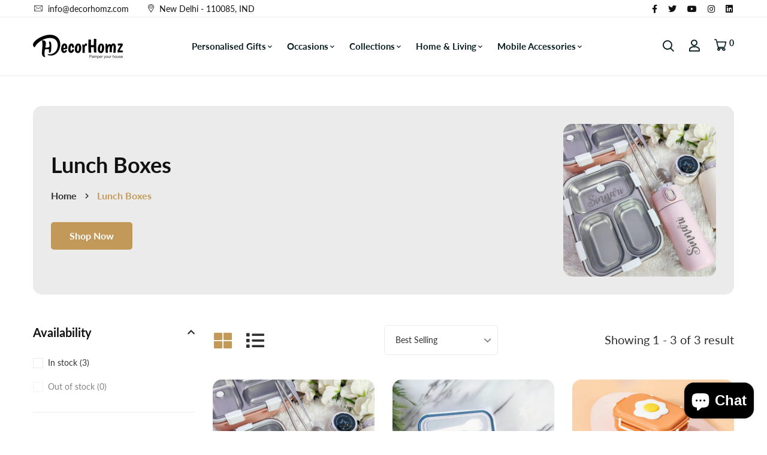

--- FILE ---
content_type: text/html; charset=utf-8
request_url: https://decorhomz.com/collections/lunch-boxes/Lunch-Boxes
body_size: 45661
content:


<!doctype html>
<!--[if IE 9]> <html class="ie9 no-js supports-no-cookies" lang="en"> <![endif]-->
<!--[if (gt IE 9)|!(IE)]><!--> 
<html class="no-js supports-no-cookies" lang="en" > 
<!--<![endif]-->

<head>
  <meta name="facebook-domain-verification" content="dxm5bkw730qyb2k0m910sd1yui4sme" />
  
  <!-- Meta Pixel Code -->
  <script>
  !function(f,b,e,v,n,t,s)
  {if(f.fbq)return;n=f.fbq=function(){n.callMethod?
  n.callMethod.apply(n,arguments):n.queue.push(arguments)};
  if(!f._fbq)f._fbq=n;n.push=n;n.loaded=!0;n.version='2.0';
  n.queue=[];t=b.createElement(e);t.async=!0;
  t.src=v;s=b.getElementsByTagName(e)[0];
  s.parentNode.insertBefore(t,s)}(window, document,'script',
  'https://connect.facebook.net/en_US/fbevents.js');
  fbq('init', '252037261305930');
  fbq('track', 'PageView');
  </script>
  <noscript><img height="1" width="1" style="display:none"
  src="https://www.facebook.com/tr?id=252037261305930&ev=PageView&noscript=1"/></noscript>
  <!-- End Meta Pixel Code -->
  
  <!-- Basic and Helper page needs -->
  <meta charset="utf-8">
  <meta http-equiv="X-UA-Compatible" content="IE=edge">
  <meta name="viewport" content="width=device-width,initial-scale=1">
  <meta name="theme-color" content="#111111">
  <link rel="canonical" href="https://decorhomz.com/collections/lunch-boxes/lunch-boxes">
  
  <link rel="preconnect" href="https://cdn.shopify.com">
  <link rel="preconnect" href="https://ajax.googleapis.com">
  <link rel="dns-prefetch" href="https://cdn.shopify.com"><link rel="shortcut icon" href="//decorhomz.com/cdn/shop/files/DH-fab-icon.png?crop=center&height=32&v=1704449316&width=32" type="image/png" /><!-- Title and description -->
  <title>
    Lunch Boxes &ndash; tagged "Lunch Boxes" &ndash; DecorHomz.com</title>

  

  <!-- Helpers --><!-- /snippets/social-meta-tags.liquid -->


  <meta property="og:type" content="website">
  <meta property="og:title" content="Lunch Boxes">
  

<meta property="og:url" content="https://decorhomz.com/collections/lunch-boxes/lunch-boxes">
<meta property="og:site_name" content="DecorHomz.com">




  <meta name="twitter:card" content="summary">


<script type="text/javascript">const observer = new MutationObserver(e => { e.forEach(({ addedNodes: e }) => { e.forEach(e => { 1 === e.nodeType && "SCRIPT" === e.tagName && (e.innerHTML.includes("asyncLoad") && (e.innerHTML = e.innerHTML.replace("if(window.attachEvent)", "document.addEventListener('asyncLazyLoad',function(event){asyncLoad();});if(window.attachEvent)").replaceAll(", asyncLoad", ", function(){}")), e.innerHTML.includes("PreviewBarInjector") && (e.innerHTML = e.innerHTML.replace("DOMContentLoaded", "asyncLazyLoad")), (e.className == 'analytics') && (e.type = 'text/lazyload'),(e.src.includes("assets/storefront/features")||e.src.includes("assets/shopify_pay")||e.src.includes("connect.facebook.net"))&&(e.setAttribute("data-src", e.src), e.removeAttribute("src")))})})});observer.observe(document.documentElement,{childList:!0,subtree:!0})</script>
<script src="//cdn.shopify.com/s/files/1/0603/7530/2276/t/1/assets/options_selection.js" type="text/javascript"></script>
<script src="//cdn.shopify.com/s/files/1/0603/7530/2276/t/1/assets/globos_checkout_mobile.js" type="text/javascript"></script><style data-shopify>


@font-face {
  font-family: Lato;
  font-weight: 400;
  font-style: normal;
  font-display: swap;
  src: url("//decorhomz.com/cdn/fonts/lato/lato_n4.c3b93d431f0091c8be23185e15c9d1fee1e971c5.woff2") format("woff2"),
       url("//decorhomz.com/cdn/fonts/lato/lato_n4.d5c00c781efb195594fd2fd4ad04f7882949e327.woff") format("woff");
}

@font-face {
  font-family: Lato;
  font-weight: 700;
  font-style: normal;
  font-display: swap;
  src: url("//decorhomz.com/cdn/fonts/lato/lato_n7.900f219bc7337bc57a7a2151983f0a4a4d9d5dcf.woff2") format("woff2"),
       url("//decorhomz.com/cdn/fonts/lato/lato_n7.a55c60751adcc35be7c4f8a0313f9698598612ee.woff") format("woff");
}

/* ----------------------------------------------------
Normalize    071C1F   0E292D
---------------------------------------------------- */
:root {--ltn__primary-color: #111111;
--ltn__secondary-color: #c29958;
--ltn__primary-color-2: #041113;
/* Darken */
--ltn__primary-color-3: #133236;/* Lighten */--ltn__heading-color: #111111;
--ltn__paragraph-color: #303030;
--ltn__heading-font: Lato, sans-serif;
--ltn__body-font: Lato, sans-serif;


/* Footer ACD2D8 8CB2B2  */
--ltn__color-1: #8cb2b2;
--ltn__color-2: #ACD2D8;
--ltn__color-3: #A3BCC0;
--ltn__color-4: #84A2A6;
/* Gradient Colors */
--gradient-color-1: linear-gradient(90deg, rgba(242,139,194,1) 0%, rgba(216,177,242,1) 50%);
--gradient-color-2: linear-gradient(to top, rgba(7,28,31,0) 0%, rgba(7,28,31,1) 90%);
--gradient-color-3: linear-gradient(to bottom, rgba(7,28,31,0) 0%, rgba(7,28,31,1) 90%);
--gradient-color-4: linear-gradient(to top, rgba(242,246,247,0) 0%, rgba(242,246,247,1) 90%);
/* Background Colors */
--section-bg-1: #F2F6F7;
/* White */
--section-bg-2: #071c1f;
/* Black */
/* Border Colors */
--border-color-1: #e5eaee;
/* White */
--border-color-2: #1e2021;
/* Black */
--border-color-3: #576466;
/* Black */
--border-color-4: #eb6954;
/* Red */
--border-color-5: #bc3928;
/* Red */
--border-color-6: #103034;
/* Black */
--border-color-7: #d1dae0;
/* White */
--border-color-8: #f6f6f6;
/* White */
--border-color-9: #e4ecf2;
/* White */
--border-color-10: #ebeeee;
/* White */
--border-color-11: #ededed;
/* White */
--border-color-12: #e1e6ff;
/* White */
/* Box Shadow Colors */
--ltn__box-shadow-1: 0 16px 32px 0 rgba(7, 28, 31, 0.1);
--ltn__box-shadow-2: 0 0 4px rgba(0, 0, 0, 0.1);
/* like border */
--ltn__box-shadow-3: 0 1px 6px 0 rgba(32, 33, 36, .28);
/* like border GGL */
--ltn__box-shadow-4: 0 5px 20px 0 rgba(23, 44, 82, 0.1);
--ltn__box-shadow-5: 0 8px 16px 0 rgba(93, 93, 93, 0.1);
--ltn__box-shadow-6: 0 0 25px 2px rgba(93, 93, 93, 0.2);
  
/* Common Colors */
--black: #000000;
--black-2: #22355B;
--white: #fff;
--white-2: #F2F6F7;
--white-3: #e8edee;
--white-4: #e6ecf0;
--white-5: #f0f4f7;
--white-6: #f1f1f1;
--white-7: #F7F7F7;
--white-8: #FAFAFA;
--white-9: #F2F7FA;
--red: #FF0000;
--red-2: #f34f3f;
--red-3: #DB483B;
--silver: #C0C0C0;
--gray: #808080;
--maroon: #800000;
--yellow: #FFFF00;
--olive: #808000;
--lime: #00FF00;
--green: #008000;
--aqua: #00FFFF;
--teal: #008080;
--blue: #0000FF;
--navy: #000080;
--fuchsia: #FF00FF;
--purple: #800080;
--pink: #FFC0CB;
--nude: #ebc8b2;
--orange: #ffa500;
--ratings: #FFB800;
/* social media colors */
--facebook: #365493;
--twitter: #3CF;
--linkedin: #0077B5;
--pinterest: #c8232c;
--dribbble: #ea4c89;
--behance: #131418;
--google-plus: #dd4b39;
--instagram: #e4405f;
--vk: #3b5998;
--wechat: #7bb32e;
--youtube: #CB2027;
--email: #F89A1E;</style><!-- Header hook for plugins -->
  <script>window.performance && window.performance.mark && window.performance.mark('shopify.content_for_header.start');</script><meta name="google-site-verification" content="haIwz6k97Nxj5mi5RAoBokPUUQGbdR9qN6wg3W0wop8">
<meta id="shopify-digital-wallet" name="shopify-digital-wallet" content="/66629107925/digital_wallets/dialog">
<link rel="alternate" type="application/atom+xml" title="Feed" href="/collections/lunch-boxes/Lunch-Boxes.atom" />
<link rel="alternate" type="application/json+oembed" href="https://decorhomz.com/collections/lunch-boxes/lunch-boxes.oembed">
<script async="async" src="/checkouts/internal/preloads.js?locale=en-IN"></script>
<script id="shopify-features" type="application/json">{"accessToken":"3baf4219e526d70c952d7ec01a0e6108","betas":["rich-media-storefront-analytics"],"domain":"decorhomz.com","predictiveSearch":true,"shopId":66629107925,"locale":"en"}</script>
<script>var Shopify = Shopify || {};
Shopify.shop = "6eaaf2.myshopify.com";
Shopify.locale = "en";
Shopify.currency = {"active":"INR","rate":"1.0"};
Shopify.country = "IN";
Shopify.theme = {"name":"DecorHomz","id":137036497109,"schema_name":"Minimalin","schema_version":"1.0.1","theme_store_id":null,"role":"main"};
Shopify.theme.handle = "null";
Shopify.theme.style = {"id":null,"handle":null};
Shopify.cdnHost = "decorhomz.com/cdn";
Shopify.routes = Shopify.routes || {};
Shopify.routes.root = "/";</script>
<script type="module">!function(o){(o.Shopify=o.Shopify||{}).modules=!0}(window);</script>
<script>!function(o){function n(){var o=[];function n(){o.push(Array.prototype.slice.apply(arguments))}return n.q=o,n}var t=o.Shopify=o.Shopify||{};t.loadFeatures=n(),t.autoloadFeatures=n()}(window);</script>
<script id="shop-js-analytics" type="application/json">{"pageType":"collection"}</script>
<script defer="defer" async type="module" src="//decorhomz.com/cdn/shopifycloud/shop-js/modules/v2/client.init-shop-cart-sync_C5BV16lS.en.esm.js"></script>
<script defer="defer" async type="module" src="//decorhomz.com/cdn/shopifycloud/shop-js/modules/v2/chunk.common_CygWptCX.esm.js"></script>
<script type="module">
  await import("//decorhomz.com/cdn/shopifycloud/shop-js/modules/v2/client.init-shop-cart-sync_C5BV16lS.en.esm.js");
await import("//decorhomz.com/cdn/shopifycloud/shop-js/modules/v2/chunk.common_CygWptCX.esm.js");

  window.Shopify.SignInWithShop?.initShopCartSync?.({"fedCMEnabled":true,"windoidEnabled":true});

</script>
<script id="__st">var __st={"a":66629107925,"offset":19800,"reqid":"1b34ff1d-38ca-4784-bd78-e8d3f4b30d77-1768627006","pageurl":"decorhomz.com\/collections\/lunch-boxes\/Lunch-Boxes","u":"1439b8db36f9","p":"collection","rtyp":"collection","rid":419120414933};</script>
<script>window.ShopifyPaypalV4VisibilityTracking = true;</script>
<script id="captcha-bootstrap">!function(){'use strict';const t='contact',e='account',n='new_comment',o=[[t,t],['blogs',n],['comments',n],[t,'customer']],c=[[e,'customer_login'],[e,'guest_login'],[e,'recover_customer_password'],[e,'create_customer']],r=t=>t.map((([t,e])=>`form[action*='/${t}']:not([data-nocaptcha='true']) input[name='form_type'][value='${e}']`)).join(','),a=t=>()=>t?[...document.querySelectorAll(t)].map((t=>t.form)):[];function s(){const t=[...o],e=r(t);return a(e)}const i='password',u='form_key',d=['recaptcha-v3-token','g-recaptcha-response','h-captcha-response',i],f=()=>{try{return window.sessionStorage}catch{return}},m='__shopify_v',_=t=>t.elements[u];function p(t,e,n=!1){try{const o=window.sessionStorage,c=JSON.parse(o.getItem(e)),{data:r}=function(t){const{data:e,action:n}=t;return t[m]||n?{data:e,action:n}:{data:t,action:n}}(c);for(const[e,n]of Object.entries(r))t.elements[e]&&(t.elements[e].value=n);n&&o.removeItem(e)}catch(o){console.error('form repopulation failed',{error:o})}}const l='form_type',E='cptcha';function T(t){t.dataset[E]=!0}const w=window,h=w.document,L='Shopify',v='ce_forms',y='captcha';let A=!1;((t,e)=>{const n=(g='f06e6c50-85a8-45c8-87d0-21a2b65856fe',I='https://cdn.shopify.com/shopifycloud/storefront-forms-hcaptcha/ce_storefront_forms_captcha_hcaptcha.v1.5.2.iife.js',D={infoText:'Protected by hCaptcha',privacyText:'Privacy',termsText:'Terms'},(t,e,n)=>{const o=w[L][v],c=o.bindForm;if(c)return c(t,g,e,D).then(n);var r;o.q.push([[t,g,e,D],n]),r=I,A||(h.body.append(Object.assign(h.createElement('script'),{id:'captcha-provider',async:!0,src:r})),A=!0)});var g,I,D;w[L]=w[L]||{},w[L][v]=w[L][v]||{},w[L][v].q=[],w[L][y]=w[L][y]||{},w[L][y].protect=function(t,e){n(t,void 0,e),T(t)},Object.freeze(w[L][y]),function(t,e,n,w,h,L){const[v,y,A,g]=function(t,e,n){const i=e?o:[],u=t?c:[],d=[...i,...u],f=r(d),m=r(i),_=r(d.filter((([t,e])=>n.includes(e))));return[a(f),a(m),a(_),s()]}(w,h,L),I=t=>{const e=t.target;return e instanceof HTMLFormElement?e:e&&e.form},D=t=>v().includes(t);t.addEventListener('submit',(t=>{const e=I(t);if(!e)return;const n=D(e)&&!e.dataset.hcaptchaBound&&!e.dataset.recaptchaBound,o=_(e),c=g().includes(e)&&(!o||!o.value);(n||c)&&t.preventDefault(),c&&!n&&(function(t){try{if(!f())return;!function(t){const e=f();if(!e)return;const n=_(t);if(!n)return;const o=n.value;o&&e.removeItem(o)}(t);const e=Array.from(Array(32),(()=>Math.random().toString(36)[2])).join('');!function(t,e){_(t)||t.append(Object.assign(document.createElement('input'),{type:'hidden',name:u})),t.elements[u].value=e}(t,e),function(t,e){const n=f();if(!n)return;const o=[...t.querySelectorAll(`input[type='${i}']`)].map((({name:t})=>t)),c=[...d,...o],r={};for(const[a,s]of new FormData(t).entries())c.includes(a)||(r[a]=s);n.setItem(e,JSON.stringify({[m]:1,action:t.action,data:r}))}(t,e)}catch(e){console.error('failed to persist form',e)}}(e),e.submit())}));const S=(t,e)=>{t&&!t.dataset[E]&&(n(t,e.some((e=>e===t))),T(t))};for(const o of['focusin','change'])t.addEventListener(o,(t=>{const e=I(t);D(e)&&S(e,y())}));const B=e.get('form_key'),M=e.get(l),P=B&&M;t.addEventListener('DOMContentLoaded',(()=>{const t=y();if(P)for(const e of t)e.elements[l].value===M&&p(e,B);[...new Set([...A(),...v().filter((t=>'true'===t.dataset.shopifyCaptcha))])].forEach((e=>S(e,t)))}))}(h,new URLSearchParams(w.location.search),n,t,e,['guest_login'])})(!0,!0)}();</script>
<script integrity="sha256-4kQ18oKyAcykRKYeNunJcIwy7WH5gtpwJnB7kiuLZ1E=" data-source-attribution="shopify.loadfeatures" defer="defer" src="//decorhomz.com/cdn/shopifycloud/storefront/assets/storefront/load_feature-a0a9edcb.js" crossorigin="anonymous"></script>
<script data-source-attribution="shopify.dynamic_checkout.dynamic.init">var Shopify=Shopify||{};Shopify.PaymentButton=Shopify.PaymentButton||{isStorefrontPortableWallets:!0,init:function(){window.Shopify.PaymentButton.init=function(){};var t=document.createElement("script");t.src="https://decorhomz.com/cdn/shopifycloud/portable-wallets/latest/portable-wallets.en.js",t.type="module",document.head.appendChild(t)}};
</script>
<script data-source-attribution="shopify.dynamic_checkout.buyer_consent">
  function portableWalletsHideBuyerConsent(e){var t=document.getElementById("shopify-buyer-consent"),n=document.getElementById("shopify-subscription-policy-button");t&&n&&(t.classList.add("hidden"),t.setAttribute("aria-hidden","true"),n.removeEventListener("click",e))}function portableWalletsShowBuyerConsent(e){var t=document.getElementById("shopify-buyer-consent"),n=document.getElementById("shopify-subscription-policy-button");t&&n&&(t.classList.remove("hidden"),t.removeAttribute("aria-hidden"),n.addEventListener("click",e))}window.Shopify?.PaymentButton&&(window.Shopify.PaymentButton.hideBuyerConsent=portableWalletsHideBuyerConsent,window.Shopify.PaymentButton.showBuyerConsent=portableWalletsShowBuyerConsent);
</script>
<script data-source-attribution="shopify.dynamic_checkout.cart.bootstrap">document.addEventListener("DOMContentLoaded",(function(){function t(){return document.querySelector("shopify-accelerated-checkout-cart, shopify-accelerated-checkout")}if(t())Shopify.PaymentButton.init();else{new MutationObserver((function(e,n){t()&&(Shopify.PaymentButton.init(),n.disconnect())})).observe(document.body,{childList:!0,subtree:!0})}}));
</script>

<script>window.performance && window.performance.mark && window.performance.mark('shopify.content_for_header.end');</script>
<!-- /snippets/oldIE-js.liquid -->


<!--[if lt IE 9]>
<script src="//cdnjs.cloudflare.com/ajax/libs/html5shiv/3.7.2/html5shiv.min.js" type="text/javascript"></script>
<script src="//decorhomz.com/cdn/shop/t/3/assets/respond.min.js?v=52248677837542619231696579288" type="text/javascript"></script>
<link href="//decorhomz.com/cdn/shop/t/3/assets/respond-proxy.html" id="respond-proxy" rel="respond-proxy" />
<link href="//decorhomz.com/search?q=c1a6992fa983092ef2e7920339ba36e2" id="respond-redirect" rel="respond-redirect" />
<script src="//decorhomz.com/search?q=c1a6992fa983092ef2e7920339ba36e2" type="text/javascript"></script>
<![endif]-->

<!-- CSS -->


<!-- Link your style.css and responsive.css files below -->
<link href="//decorhomz.com/cdn/shop/t/3/assets/global.css?v=96455374365326246081696579286" rel="stylesheet" type="text/css" media="all" />
<link href="//decorhomz.com/cdn/shop/t/3/assets/font-icons.css?v=129503509209422516821696579286" rel="stylesheet" type="text/css" media="all" />
<link href="//decorhomz.com/cdn/shop/t/3/assets/bootstrap.min.css?v=151781649694409514881696579285" rel="stylesheet" type="text/css" media="all" />
<link href="//decorhomz.com/cdn/shop/t/3/assets/plugins.css?v=53439610964178853561696579288" rel="stylesheet" type="text/css" media="all" />
<link href="//decorhomz.com/cdn/shop/t/3/assets/aos.min.css?v=13451477597926376801696579285" rel="stylesheet" type="text/css" media="all" />
<link href="//decorhomz.com/cdn/shop/t/3/assets/style.css?v=158342038058086071631696579288" rel="stylesheet" type="text/css" media="all" />
<!-- Make your theme CSS calls here -->
<link href="//decorhomz.com/cdn/shop/t/3/assets/theme-custom.css?v=134128082952769225011696579321" rel="stylesheet" type="text/css" media="all" />
<link href="//decorhomz.com/cdn/shop/t/3/assets/theme.css?v=176411547471047404441696579321" rel="stylesheet" type="text/css" media="all" />



<!-- Make all your dynamic CSS and Color calls here -->
<link href="//decorhomz.com/cdn/shop/t/3/assets/skin-and-color.css?v=12643533764242842571696579321" rel="stylesheet" type="text/css" media="all" /><style>
      
    </style><!-- JS --><!-- Your update file include here -->
<script src="//decorhomz.com/cdn/shop/t/3/assets/core.js?v=48692779101817421271696579285"></script>
<script src="//decorhomz.com/cdn/shop/t/3/assets/the-final-countdown.js?v=173678772559002197031696579288" async="async"></script>

  <meta name="p:domain_verify" content="267646591b095924d6fa635c9b168847"/>

  <!-- JSON-LD Structured Data -->
  <script type="application/ld+json">
  {
    "@context": "https://schema.org",
    "@type": "LocalBusiness",
    "@id": "https://www.decorhomz.com/#store",
    "name": "DecorHomz - Personalized Gifts & Stylish Home Decor",
    "url": "https://www.decorhomz.com",
    "logo": "https://www.decorhomz.com/logo.png",
    "image": "https://www.decorhomz.com/banner.jpg",
    "description": "DecorHomz offers premium personalized gifts, unique handmade creations, and stylish home decor in India. Perfect for birthdays, anniversaries, weddings, festivals & corporate gifting.",
    "address": {
      "@type": "PostalAddress",
      "streetAddress": "E-14A, Vijay Vihar, Ph-1, Rohini Sec - 4",
      "addressLocality": "New Delhi",
      "addressRegion": "Delhi",
      "postalCode": "110085",
      "addressCountry": "IN"
    },
    "contactPoint": {
      "@type": "ContactPoint",
      "telephone": "+91-8368945892",
      "contactType": "customer service",
      "areaServed": "IN",
      "availableLanguage": ["English", "Hindi"]
    },
    "openingHoursSpecification": [
      {
        "@type": "OpeningHoursSpecification",
        "dayOfWeek": ["Monday","Tuesday","Wednesday","Thursday","Friday","Saturday"],
        "opens": "09:00",
        "closes": "19:00"
      }
    ],
    "currenciesAccepted": "INR",
    "paymentAccepted": "Cash, Credit Card, UPI, Net Banking",
    "priceRange": "$$",
    "sameAs": [
      "https://www.facebook.com/decorhomz",
      "https://www.instagram.com/decorhomzindia/",
      "https://in.pinterest.com/decorhomzindia/",
      "https://www.linkedin.com/in/decorhomz/"
    ],
    "offers": {
      "@type": "OfferCatalog",
      "name": "DecorHomz Exclusive Gift Collections",
      "itemListElement": [
        {
          "@type": "Offer",
          "name": "Personalized Gifts Online",
          "description": "Shop customized mugs, cushions, photo frames, keychains & engraved keepsakes – the best personalized gifts for every occasion.",
          "url": "https://www.decorhomz.com/personalized-gifts"
        },
        {
          "@type": "Offer",
          "name": "Home Decor & Lifestyle Gifts",
          "description": "Discover premium home decor items – wall art, clocks, vases & decorative accents designed to style modern homes beautifully.",
          "url": "https://www.decorhomz.com/home-decor-gifts"
        },
        {
          "@type": "Offer",
          "name": "Corporate & Business Gifts",
          "description": "Premium corporate gift sets, branded accessories, employee appreciation gifts & business hampers available with bulk orders.",
          "url": "https://www.decorhomz.com/corporate-gifts"
        },
        {
          "@type": "Offer",
          "name": "Festive & Seasonal Gift Hampers",
          "description": "Celebrate festivals with exclusive gift hampers for Diwali, Christmas, New Year & Rakhi – handcrafted to make moments special.",
          "url": "https://www.decorhomz.com/festive-gifts"
        }
      ]
    },
    "hasMerchantReturnPolicy": {
      "@type": "MerchantReturnPolicy",
      "returnPolicyCategory": "https://schema.org/MerchantReturnFiniteReturnWindow",
      "merchantReturnDays": 7,
      "returnMethod": "https://schema.org/ReturnByMail"
    },
    "aggregateRating": {
      "@type": "AggregateRating",
      "ratingValue": "4.8",
      "reviewCount": "256",
      "bestRating": "5",
      "worstRating": "1"
    },
    "review": [
      {
        "@type": "Review",
        "reviewRating": { "@type": "Rating", "ratingValue": "5", "bestRating": "5", "worstRating": "1" },
        "author": { "@type": "Person", "name": "Emily R." },
        "reviewBody": "Absolutely stunning gifts! The personalized touch made all the difference. Highly recommended!"
      },
      {
        "@type": "Review",
        "reviewRating": { "@type": "Rating", "ratingValue": "4.7", "bestRating": "5", "worstRating": "1" },
        "author": { "@type": "Person", "name": "James K." },
        "reviewBody": "Great quality and fast shipping. The packaging was beautiful too!"
      }
    ]
  }
  </script>



<!-- Google tag (gtag.js) -->
<script async src="https://www.googletagmanager.com/gtag/js?id=AW-11377674610">
</script>
<script>
  window.dataLayer = window.dataLayer || [];
  function gtag(){dataLayer.push(arguments);}
  gtag('js', new Date());

  gtag('config', 'AW-11377674610');
</script>

<!-- Google tag (gtag.js) event -->
<script>
  gtag('event', 'ads_conversion_Shopping_Cart_1', {
    // <event_parameters>
  });
</script>

<!-- Google tag (gtag.js) event -->
<script>
  gtag('event', 'ads_conversion_Checkout_1', {
    // <event_parameters>
  });
</script>



<!-- BEGIN app block: shopify://apps/smart-seo/blocks/smartseo/7b0a6064-ca2e-4392-9a1d-8c43c942357b --><meta name="smart-seo-integrated" content="true" /><!-- metatagsSavedToSEOFields: true --><!-- BEGIN app snippet: smartseo.no.index -->





<!-- END app snippet --><!-- END app block --><!-- BEGIN app block: shopify://apps/judge-me-reviews/blocks/judgeme_core/61ccd3b1-a9f2-4160-9fe9-4fec8413e5d8 --><!-- Start of Judge.me Core -->






<link rel="dns-prefetch" href="https://cdnwidget.judge.me">
<link rel="dns-prefetch" href="https://cdn.judge.me">
<link rel="dns-prefetch" href="https://cdn1.judge.me">
<link rel="dns-prefetch" href="https://api.judge.me">

<script data-cfasync='false' class='jdgm-settings-script'>window.jdgmSettings={"pagination":5,"disable_web_reviews":false,"badge_no_review_text":"No reviews","badge_n_reviews_text":"{{ n }} review/reviews","hide_badge_preview_if_no_reviews":true,"badge_hide_text":false,"enforce_center_preview_badge":false,"widget_title":"Customer Reviews","widget_open_form_text":"Write a review","widget_close_form_text":"Cancel review","widget_refresh_page_text":"Refresh page","widget_summary_text":"Based on {{ number_of_reviews }} review/reviews","widget_no_review_text":"Be the first to write a review","widget_name_field_text":"Display name","widget_verified_name_field_text":"Verified Name (public)","widget_name_placeholder_text":"Display name","widget_required_field_error_text":"This field is required.","widget_email_field_text":"Email address","widget_verified_email_field_text":"Verified Email (private, can not be edited)","widget_email_placeholder_text":"Your email address","widget_email_field_error_text":"Please enter a valid email address.","widget_rating_field_text":"Rating","widget_review_title_field_text":"Review Title","widget_review_title_placeholder_text":"Give your review a title","widget_review_body_field_text":"Review content","widget_review_body_placeholder_text":"Start writing here...","widget_pictures_field_text":"Picture/Video (optional)","widget_submit_review_text":"Submit Review","widget_submit_verified_review_text":"Submit Verified Review","widget_submit_success_msg_with_auto_publish":"Thank you! Please refresh the page in a few moments to see your review. You can remove or edit your review by logging into \u003ca href='https://judge.me/login' target='_blank' rel='nofollow noopener'\u003eJudge.me\u003c/a\u003e","widget_submit_success_msg_no_auto_publish":"Thank you! Your review will be published as soon as it is approved by the shop admin. You can remove or edit your review by logging into \u003ca href='https://judge.me/login' target='_blank' rel='nofollow noopener'\u003eJudge.me\u003c/a\u003e","widget_show_default_reviews_out_of_total_text":"Showing {{ n_reviews_shown }} out of {{ n_reviews }} reviews.","widget_show_all_link_text":"Show all","widget_show_less_link_text":"Show less","widget_author_said_text":"{{ reviewer_name }} said:","widget_days_text":"{{ n }} days ago","widget_weeks_text":"{{ n }} week/weeks ago","widget_months_text":"{{ n }} month/months ago","widget_years_text":"{{ n }} year/years ago","widget_yesterday_text":"Yesterday","widget_today_text":"Today","widget_replied_text":"\u003e\u003e {{ shop_name }} replied:","widget_read_more_text":"Read more","widget_reviewer_name_as_initial":"","widget_rating_filter_color":"#fbcd0a","widget_rating_filter_see_all_text":"See all reviews","widget_sorting_most_recent_text":"Most Recent","widget_sorting_highest_rating_text":"Highest Rating","widget_sorting_lowest_rating_text":"Lowest Rating","widget_sorting_with_pictures_text":"Only Pictures","widget_sorting_most_helpful_text":"Most Helpful","widget_open_question_form_text":"Ask a question","widget_reviews_subtab_text":"Reviews","widget_questions_subtab_text":"Questions","widget_question_label_text":"Question","widget_answer_label_text":"Answer","widget_question_placeholder_text":"Write your question here","widget_submit_question_text":"Submit Question","widget_question_submit_success_text":"Thank you for your question! We will notify you once it gets answered.","verified_badge_text":"Verified","verified_badge_bg_color":"","verified_badge_text_color":"","verified_badge_placement":"left-of-reviewer-name","widget_review_max_height":"","widget_hide_border":false,"widget_social_share":false,"widget_thumb":false,"widget_review_location_show":false,"widget_location_format":"","all_reviews_include_out_of_store_products":true,"all_reviews_out_of_store_text":"(out of store)","all_reviews_pagination":100,"all_reviews_product_name_prefix_text":"about","enable_review_pictures":true,"enable_question_anwser":false,"widget_theme":"default","review_date_format":"mm/dd/yyyy","default_sort_method":"most-recent","widget_product_reviews_subtab_text":"Product Reviews","widget_shop_reviews_subtab_text":"Shop Reviews","widget_other_products_reviews_text":"Reviews for other products","widget_store_reviews_subtab_text":"Store reviews","widget_no_store_reviews_text":"This store hasn't received any reviews yet","widget_web_restriction_product_reviews_text":"This product hasn't received any reviews yet","widget_no_items_text":"No items found","widget_show_more_text":"Show more","widget_write_a_store_review_text":"Write a Store Review","widget_other_languages_heading":"Reviews in Other Languages","widget_translate_review_text":"Translate review to {{ language }}","widget_translating_review_text":"Translating...","widget_show_original_translation_text":"Show original ({{ language }})","widget_translate_review_failed_text":"Review couldn't be translated.","widget_translate_review_retry_text":"Retry","widget_translate_review_try_again_later_text":"Try again later","show_product_url_for_grouped_product":false,"widget_sorting_pictures_first_text":"Pictures First","show_pictures_on_all_rev_page_mobile":false,"show_pictures_on_all_rev_page_desktop":false,"floating_tab_hide_mobile_install_preference":false,"floating_tab_button_name":"★ Reviews","floating_tab_title":"Let customers speak for us","floating_tab_button_color":"","floating_tab_button_background_color":"","floating_tab_url":"","floating_tab_url_enabled":false,"floating_tab_tab_style":"text","all_reviews_text_badge_text":"Customers rate us {{ shop.metafields.judgeme.all_reviews_rating | round: 1 }}/5 based on {{ shop.metafields.judgeme.all_reviews_count }} reviews.","all_reviews_text_badge_text_branded_style":"{{ shop.metafields.judgeme.all_reviews_rating | round: 1 }} out of 5 stars based on {{ shop.metafields.judgeme.all_reviews_count }} reviews","is_all_reviews_text_badge_a_link":false,"show_stars_for_all_reviews_text_badge":false,"all_reviews_text_badge_url":"","all_reviews_text_style":"branded","all_reviews_text_color_style":"judgeme_brand_color","all_reviews_text_color":"#108474","all_reviews_text_show_jm_brand":true,"featured_carousel_show_header":true,"featured_carousel_title":"Let customers speak for us","testimonials_carousel_title":"Customers are saying","videos_carousel_title":"Real customer stories","cards_carousel_title":"Customers are saying","featured_carousel_count_text":"from {{ n }} reviews","featured_carousel_add_link_to_all_reviews_page":false,"featured_carousel_url":"","featured_carousel_show_images":true,"featured_carousel_autoslide_interval":5,"featured_carousel_arrows_on_the_sides":false,"featured_carousel_height":250,"featured_carousel_width":80,"featured_carousel_image_size":0,"featured_carousel_image_height":250,"featured_carousel_arrow_color":"#eeeeee","verified_count_badge_style":"branded","verified_count_badge_orientation":"horizontal","verified_count_badge_color_style":"judgeme_brand_color","verified_count_badge_color":"#108474","is_verified_count_badge_a_link":false,"verified_count_badge_url":"","verified_count_badge_show_jm_brand":true,"widget_rating_preset_default":5,"widget_first_sub_tab":"product-reviews","widget_show_histogram":true,"widget_histogram_use_custom_color":false,"widget_pagination_use_custom_color":false,"widget_star_use_custom_color":false,"widget_verified_badge_use_custom_color":false,"widget_write_review_use_custom_color":false,"picture_reminder_submit_button":"Upload Pictures","enable_review_videos":false,"mute_video_by_default":false,"widget_sorting_videos_first_text":"Videos First","widget_review_pending_text":"Pending","featured_carousel_items_for_large_screen":3,"social_share_options_order":"Facebook,Twitter","remove_microdata_snippet":true,"disable_json_ld":false,"enable_json_ld_products":false,"preview_badge_show_question_text":false,"preview_badge_no_question_text":"No questions","preview_badge_n_question_text":"{{ number_of_questions }} question/questions","qa_badge_show_icon":false,"qa_badge_position":"same-row","remove_judgeme_branding":false,"widget_add_search_bar":false,"widget_search_bar_placeholder":"Search","widget_sorting_verified_only_text":"Verified only","featured_carousel_theme":"default","featured_carousel_show_rating":true,"featured_carousel_show_title":true,"featured_carousel_show_body":true,"featured_carousel_show_date":false,"featured_carousel_show_reviewer":true,"featured_carousel_show_product":false,"featured_carousel_header_background_color":"#108474","featured_carousel_header_text_color":"#ffffff","featured_carousel_name_product_separator":"reviewed","featured_carousel_full_star_background":"#108474","featured_carousel_empty_star_background":"#dadada","featured_carousel_vertical_theme_background":"#f9fafb","featured_carousel_verified_badge_enable":true,"featured_carousel_verified_badge_color":"#108474","featured_carousel_border_style":"round","featured_carousel_review_line_length_limit":3,"featured_carousel_more_reviews_button_text":"Read more reviews","featured_carousel_view_product_button_text":"View product","all_reviews_page_load_reviews_on":"scroll","all_reviews_page_load_more_text":"Load More Reviews","disable_fb_tab_reviews":false,"enable_ajax_cdn_cache":false,"widget_advanced_speed_features":5,"widget_public_name_text":"displayed publicly like","default_reviewer_name":"John Smith","default_reviewer_name_has_non_latin":true,"widget_reviewer_anonymous":"Anonymous","medals_widget_title":"Judge.me Review Medals","medals_widget_background_color":"#f9fafb","medals_widget_position":"footer_all_pages","medals_widget_border_color":"#f9fafb","medals_widget_verified_text_position":"left","medals_widget_use_monochromatic_version":false,"medals_widget_elements_color":"#108474","show_reviewer_avatar":true,"widget_invalid_yt_video_url_error_text":"Not a YouTube video URL","widget_max_length_field_error_text":"Please enter no more than {0} characters.","widget_show_country_flag":false,"widget_show_collected_via_shop_app":true,"widget_verified_by_shop_badge_style":"light","widget_verified_by_shop_text":"Verified by Shop","widget_show_photo_gallery":false,"widget_load_with_code_splitting":true,"widget_ugc_install_preference":false,"widget_ugc_title":"Made by us, Shared by you","widget_ugc_subtitle":"Tag us to see your picture featured in our page","widget_ugc_arrows_color":"#ffffff","widget_ugc_primary_button_text":"Buy Now","widget_ugc_primary_button_background_color":"#108474","widget_ugc_primary_button_text_color":"#ffffff","widget_ugc_primary_button_border_width":"0","widget_ugc_primary_button_border_style":"none","widget_ugc_primary_button_border_color":"#108474","widget_ugc_primary_button_border_radius":"25","widget_ugc_secondary_button_text":"Load More","widget_ugc_secondary_button_background_color":"#ffffff","widget_ugc_secondary_button_text_color":"#108474","widget_ugc_secondary_button_border_width":"2","widget_ugc_secondary_button_border_style":"solid","widget_ugc_secondary_button_border_color":"#108474","widget_ugc_secondary_button_border_radius":"25","widget_ugc_reviews_button_text":"View Reviews","widget_ugc_reviews_button_background_color":"#ffffff","widget_ugc_reviews_button_text_color":"#108474","widget_ugc_reviews_button_border_width":"2","widget_ugc_reviews_button_border_style":"solid","widget_ugc_reviews_button_border_color":"#108474","widget_ugc_reviews_button_border_radius":"25","widget_ugc_reviews_button_link_to":"judgeme-reviews-page","widget_ugc_show_post_date":true,"widget_ugc_max_width":"800","widget_rating_metafield_value_type":true,"widget_primary_color":"#108474","widget_enable_secondary_color":false,"widget_secondary_color":"#edf5f5","widget_summary_average_rating_text":"{{ average_rating }} out of 5","widget_media_grid_title":"Customer photos \u0026 videos","widget_media_grid_see_more_text":"See more","widget_round_style":false,"widget_show_product_medals":true,"widget_verified_by_judgeme_text":"Verified by Judge.me","widget_show_store_medals":true,"widget_verified_by_judgeme_text_in_store_medals":"Verified by Judge.me","widget_media_field_exceed_quantity_message":"Sorry, we can only accept {{ max_media }} for one review.","widget_media_field_exceed_limit_message":"{{ file_name }} is too large, please select a {{ media_type }} less than {{ size_limit }}MB.","widget_review_submitted_text":"Review Submitted!","widget_question_submitted_text":"Question Submitted!","widget_close_form_text_question":"Cancel","widget_write_your_answer_here_text":"Write your answer here","widget_enabled_branded_link":true,"widget_show_collected_by_judgeme":true,"widget_reviewer_name_color":"","widget_write_review_text_color":"","widget_write_review_bg_color":"","widget_collected_by_judgeme_text":"collected by Judge.me","widget_pagination_type":"standard","widget_load_more_text":"Load More","widget_load_more_color":"#108474","widget_full_review_text":"Full Review","widget_read_more_reviews_text":"Read More Reviews","widget_read_questions_text":"Read Questions","widget_questions_and_answers_text":"Questions \u0026 Answers","widget_verified_by_text":"Verified by","widget_verified_text":"Verified","widget_number_of_reviews_text":"{{ number_of_reviews }} reviews","widget_back_button_text":"Back","widget_next_button_text":"Next","widget_custom_forms_filter_button":"Filters","custom_forms_style":"horizontal","widget_show_review_information":false,"how_reviews_are_collected":"How reviews are collected?","widget_show_review_keywords":false,"widget_gdpr_statement":"How we use your data: We'll only contact you about the review you left, and only if necessary. By submitting your review, you agree to Judge.me's \u003ca href='https://judge.me/terms' target='_blank' rel='nofollow noopener'\u003eterms\u003c/a\u003e, \u003ca href='https://judge.me/privacy' target='_blank' rel='nofollow noopener'\u003eprivacy\u003c/a\u003e and \u003ca href='https://judge.me/content-policy' target='_blank' rel='nofollow noopener'\u003econtent\u003c/a\u003e policies.","widget_multilingual_sorting_enabled":false,"widget_translate_review_content_enabled":false,"widget_translate_review_content_method":"manual","popup_widget_review_selection":"automatically_with_pictures","popup_widget_round_border_style":true,"popup_widget_show_title":true,"popup_widget_show_body":true,"popup_widget_show_reviewer":false,"popup_widget_show_product":true,"popup_widget_show_pictures":true,"popup_widget_use_review_picture":true,"popup_widget_show_on_home_page":true,"popup_widget_show_on_product_page":true,"popup_widget_show_on_collection_page":true,"popup_widget_show_on_cart_page":true,"popup_widget_position":"bottom_left","popup_widget_first_review_delay":5,"popup_widget_duration":5,"popup_widget_interval":5,"popup_widget_review_count":5,"popup_widget_hide_on_mobile":true,"review_snippet_widget_round_border_style":true,"review_snippet_widget_card_color":"#FFFFFF","review_snippet_widget_slider_arrows_background_color":"#FFFFFF","review_snippet_widget_slider_arrows_color":"#000000","review_snippet_widget_star_color":"#108474","show_product_variant":false,"all_reviews_product_variant_label_text":"Variant: ","widget_show_verified_branding":true,"widget_ai_summary_title":"Customers say","widget_ai_summary_disclaimer":"AI-powered review summary based on recent customer reviews","widget_show_ai_summary":false,"widget_show_ai_summary_bg":false,"widget_show_review_title_input":true,"redirect_reviewers_invited_via_email":"review_widget","request_store_review_after_product_review":false,"request_review_other_products_in_order":false,"review_form_color_scheme":"default","review_form_corner_style":"square","review_form_star_color":{},"review_form_text_color":"#333333","review_form_background_color":"#ffffff","review_form_field_background_color":"#fafafa","review_form_button_color":{},"review_form_button_text_color":"#ffffff","review_form_modal_overlay_color":"#000000","review_content_screen_title_text":"How would you rate this product?","review_content_introduction_text":"We would love it if you would share a bit about your experience.","store_review_form_title_text":"How would you rate this store?","store_review_form_introduction_text":"We would love it if you would share a bit about your experience.","show_review_guidance_text":true,"one_star_review_guidance_text":"Poor","five_star_review_guidance_text":"Great","customer_information_screen_title_text":"About you","customer_information_introduction_text":"Please tell us more about you.","custom_questions_screen_title_text":"Your experience in more detail","custom_questions_introduction_text":"Here are a few questions to help us understand more about your experience.","review_submitted_screen_title_text":"Thanks for your review!","review_submitted_screen_thank_you_text":"We are processing it and it will appear on the store soon.","review_submitted_screen_email_verification_text":"Please confirm your email by clicking the link we just sent you. This helps us keep reviews authentic.","review_submitted_request_store_review_text":"Would you like to share your experience of shopping with us?","review_submitted_review_other_products_text":"Would you like to review these products?","store_review_screen_title_text":"Would you like to share your experience of shopping with us?","store_review_introduction_text":"We value your feedback and use it to improve. Please share any thoughts or suggestions you have.","reviewer_media_screen_title_picture_text":"Share a picture","reviewer_media_introduction_picture_text":"Upload a photo to support your review.","reviewer_media_screen_title_video_text":"Share a video","reviewer_media_introduction_video_text":"Upload a video to support your review.","reviewer_media_screen_title_picture_or_video_text":"Share a picture or video","reviewer_media_introduction_picture_or_video_text":"Upload a photo or video to support your review.","reviewer_media_youtube_url_text":"Paste your Youtube URL here","advanced_settings_next_step_button_text":"Next","advanced_settings_close_review_button_text":"Close","modal_write_review_flow":false,"write_review_flow_required_text":"Required","write_review_flow_privacy_message_text":"We respect your privacy.","write_review_flow_anonymous_text":"Post review as anonymous","write_review_flow_visibility_text":"This won't be visible to other customers.","write_review_flow_multiple_selection_help_text":"Select as many as you like","write_review_flow_single_selection_help_text":"Select one option","write_review_flow_required_field_error_text":"This field is required","write_review_flow_invalid_email_error_text":"Please enter a valid email address","write_review_flow_max_length_error_text":"Max. {{ max_length }} characters.","write_review_flow_media_upload_text":"\u003cb\u003eClick to upload\u003c/b\u003e or drag and drop","write_review_flow_gdpr_statement":"We'll only contact you about your review if necessary. By submitting your review, you agree to our \u003ca href='https://judge.me/terms' target='_blank' rel='nofollow noopener'\u003eterms and conditions\u003c/a\u003e and \u003ca href='https://judge.me/privacy' target='_blank' rel='nofollow noopener'\u003eprivacy policy\u003c/a\u003e.","rating_only_reviews_enabled":false,"show_negative_reviews_help_screen":false,"new_review_flow_help_screen_rating_threshold":3,"negative_review_resolution_screen_title_text":"Tell us more","negative_review_resolution_text":"Your experience matters to us. If there were issues with your purchase, we're here to help. Feel free to reach out to us, we'd love the opportunity to make things right.","negative_review_resolution_button_text":"Contact us","negative_review_resolution_proceed_with_review_text":"Leave a review","negative_review_resolution_subject":"Issue with purchase from {{ shop_name }}.{{ order_name }}","preview_badge_collection_page_install_status":false,"widget_review_custom_css":"","preview_badge_custom_css":"","preview_badge_stars_count":"5-stars","featured_carousel_custom_css":"","floating_tab_custom_css":"","all_reviews_widget_custom_css":"","medals_widget_custom_css":"","verified_badge_custom_css":"","all_reviews_text_custom_css":"","transparency_badges_collected_via_store_invite":false,"transparency_badges_from_another_provider":false,"transparency_badges_collected_from_store_visitor":false,"transparency_badges_collected_by_verified_review_provider":false,"transparency_badges_earned_reward":false,"transparency_badges_collected_via_store_invite_text":"Review collected via store invitation","transparency_badges_from_another_provider_text":"Review collected from another provider","transparency_badges_collected_from_store_visitor_text":"Review collected from a store visitor","transparency_badges_written_in_google_text":"Review written in Google","transparency_badges_written_in_etsy_text":"Review written in Etsy","transparency_badges_written_in_shop_app_text":"Review written in Shop App","transparency_badges_earned_reward_text":"Review earned a reward for future purchase","product_review_widget_per_page":10,"widget_store_review_label_text":"Review about the store","checkout_comment_extension_title_on_product_page":"Customer Comments","checkout_comment_extension_num_latest_comment_show":5,"checkout_comment_extension_format":"name_and_timestamp","checkout_comment_customer_name":"last_initial","checkout_comment_comment_notification":true,"preview_badge_collection_page_install_preference":false,"preview_badge_home_page_install_preference":false,"preview_badge_product_page_install_preference":false,"review_widget_install_preference":"","review_carousel_install_preference":false,"floating_reviews_tab_install_preference":"none","verified_reviews_count_badge_install_preference":false,"all_reviews_text_install_preference":false,"review_widget_best_location":false,"judgeme_medals_install_preference":false,"review_widget_revamp_enabled":false,"review_widget_qna_enabled":false,"review_widget_header_theme":"minimal","review_widget_widget_title_enabled":true,"review_widget_header_text_size":"medium","review_widget_header_text_weight":"regular","review_widget_average_rating_style":"compact","review_widget_bar_chart_enabled":true,"review_widget_bar_chart_type":"numbers","review_widget_bar_chart_style":"standard","review_widget_expanded_media_gallery_enabled":false,"review_widget_reviews_section_theme":"standard","review_widget_image_style":"thumbnails","review_widget_review_image_ratio":"square","review_widget_stars_size":"medium","review_widget_verified_badge":"standard_text","review_widget_review_title_text_size":"medium","review_widget_review_text_size":"medium","review_widget_review_text_length":"medium","review_widget_number_of_columns_desktop":3,"review_widget_carousel_transition_speed":5,"review_widget_custom_questions_answers_display":"always","review_widget_button_text_color":"#FFFFFF","review_widget_text_color":"#000000","review_widget_lighter_text_color":"#7B7B7B","review_widget_corner_styling":"soft","review_widget_review_word_singular":"review","review_widget_review_word_plural":"reviews","review_widget_voting_label":"Helpful?","review_widget_shop_reply_label":"Reply from {{ shop_name }}:","review_widget_filters_title":"Filters","qna_widget_question_word_singular":"Question","qna_widget_question_word_plural":"Questions","qna_widget_answer_reply_label":"Answer from {{ answerer_name }}:","qna_content_screen_title_text":"Ask a question about this product","qna_widget_question_required_field_error_text":"Please enter your question.","qna_widget_flow_gdpr_statement":"We'll only contact you about your question if necessary. By submitting your question, you agree to our \u003ca href='https://judge.me/terms' target='_blank' rel='nofollow noopener'\u003eterms and conditions\u003c/a\u003e and \u003ca href='https://judge.me/privacy' target='_blank' rel='nofollow noopener'\u003eprivacy policy\u003c/a\u003e.","qna_widget_question_submitted_text":"Thanks for your question!","qna_widget_close_form_text_question":"Close","qna_widget_question_submit_success_text":"We’ll notify you by email when your question is answered.","all_reviews_widget_v2025_enabled":false,"all_reviews_widget_v2025_header_theme":"default","all_reviews_widget_v2025_widget_title_enabled":true,"all_reviews_widget_v2025_header_text_size":"medium","all_reviews_widget_v2025_header_text_weight":"regular","all_reviews_widget_v2025_average_rating_style":"compact","all_reviews_widget_v2025_bar_chart_enabled":true,"all_reviews_widget_v2025_bar_chart_type":"numbers","all_reviews_widget_v2025_bar_chart_style":"standard","all_reviews_widget_v2025_expanded_media_gallery_enabled":false,"all_reviews_widget_v2025_show_store_medals":true,"all_reviews_widget_v2025_show_photo_gallery":true,"all_reviews_widget_v2025_show_review_keywords":false,"all_reviews_widget_v2025_show_ai_summary":false,"all_reviews_widget_v2025_show_ai_summary_bg":false,"all_reviews_widget_v2025_add_search_bar":false,"all_reviews_widget_v2025_default_sort_method":"most-recent","all_reviews_widget_v2025_reviews_per_page":10,"all_reviews_widget_v2025_reviews_section_theme":"default","all_reviews_widget_v2025_image_style":"thumbnails","all_reviews_widget_v2025_review_image_ratio":"square","all_reviews_widget_v2025_stars_size":"medium","all_reviews_widget_v2025_verified_badge":"bold_badge","all_reviews_widget_v2025_review_title_text_size":"medium","all_reviews_widget_v2025_review_text_size":"medium","all_reviews_widget_v2025_review_text_length":"medium","all_reviews_widget_v2025_number_of_columns_desktop":3,"all_reviews_widget_v2025_carousel_transition_speed":5,"all_reviews_widget_v2025_custom_questions_answers_display":"always","all_reviews_widget_v2025_show_product_variant":false,"all_reviews_widget_v2025_show_reviewer_avatar":true,"all_reviews_widget_v2025_reviewer_name_as_initial":"","all_reviews_widget_v2025_review_location_show":false,"all_reviews_widget_v2025_location_format":"","all_reviews_widget_v2025_show_country_flag":false,"all_reviews_widget_v2025_verified_by_shop_badge_style":"light","all_reviews_widget_v2025_social_share":false,"all_reviews_widget_v2025_social_share_options_order":"Facebook,Twitter,LinkedIn,Pinterest","all_reviews_widget_v2025_pagination_type":"standard","all_reviews_widget_v2025_button_text_color":"#FFFFFF","all_reviews_widget_v2025_text_color":"#000000","all_reviews_widget_v2025_lighter_text_color":"#7B7B7B","all_reviews_widget_v2025_corner_styling":"soft","all_reviews_widget_v2025_title":"Customer reviews","all_reviews_widget_v2025_ai_summary_title":"Customers say about this store","all_reviews_widget_v2025_no_review_text":"Be the first to write a review","platform":"shopify","branding_url":"https://app.judge.me/reviews","branding_text":"Powered by Judge.me","locale":"en","reply_name":"DecorHomz.com","widget_version":"3.0","footer":true,"autopublish":true,"review_dates":true,"enable_custom_form":false,"shop_locale":"en","enable_multi_locales_translations":false,"show_review_title_input":true,"review_verification_email_status":"always","can_be_branded":false,"reply_name_text":"DecorHomz.com"};</script> <style class='jdgm-settings-style'>.jdgm-xx{left:0}:root{--jdgm-primary-color: #108474;--jdgm-secondary-color: rgba(16,132,116,0.1);--jdgm-star-color: #108474;--jdgm-write-review-text-color: white;--jdgm-write-review-bg-color: #108474;--jdgm-paginate-color: #108474;--jdgm-border-radius: 0;--jdgm-reviewer-name-color: #108474}.jdgm-histogram__bar-content{background-color:#108474}.jdgm-rev[data-verified-buyer=true] .jdgm-rev__icon.jdgm-rev__icon:after,.jdgm-rev__buyer-badge.jdgm-rev__buyer-badge{color:white;background-color:#108474}.jdgm-review-widget--small .jdgm-gallery.jdgm-gallery .jdgm-gallery__thumbnail-link:nth-child(8) .jdgm-gallery__thumbnail-wrapper.jdgm-gallery__thumbnail-wrapper:before{content:"See more"}@media only screen and (min-width: 768px){.jdgm-gallery.jdgm-gallery .jdgm-gallery__thumbnail-link:nth-child(8) .jdgm-gallery__thumbnail-wrapper.jdgm-gallery__thumbnail-wrapper:before{content:"See more"}}.jdgm-prev-badge[data-average-rating='0.00']{display:none !important}.jdgm-author-all-initials{display:none !important}.jdgm-author-last-initial{display:none !important}.jdgm-rev-widg__title{visibility:hidden}.jdgm-rev-widg__summary-text{visibility:hidden}.jdgm-prev-badge__text{visibility:hidden}.jdgm-rev__prod-link-prefix:before{content:'about'}.jdgm-rev__variant-label:before{content:'Variant: '}.jdgm-rev__out-of-store-text:before{content:'(out of store)'}@media only screen and (min-width: 768px){.jdgm-rev__pics .jdgm-rev_all-rev-page-picture-separator,.jdgm-rev__pics .jdgm-rev__product-picture{display:none}}@media only screen and (max-width: 768px){.jdgm-rev__pics .jdgm-rev_all-rev-page-picture-separator,.jdgm-rev__pics .jdgm-rev__product-picture{display:none}}.jdgm-preview-badge[data-template="product"]{display:none !important}.jdgm-preview-badge[data-template="collection"]{display:none !important}.jdgm-preview-badge[data-template="index"]{display:none !important}.jdgm-review-widget[data-from-snippet="true"]{display:none !important}.jdgm-verified-count-badget[data-from-snippet="true"]{display:none !important}.jdgm-carousel-wrapper[data-from-snippet="true"]{display:none !important}.jdgm-all-reviews-text[data-from-snippet="true"]{display:none !important}.jdgm-medals-section[data-from-snippet="true"]{display:none !important}.jdgm-ugc-media-wrapper[data-from-snippet="true"]{display:none !important}.jdgm-rev__transparency-badge[data-badge-type="review_collected_via_store_invitation"]{display:none !important}.jdgm-rev__transparency-badge[data-badge-type="review_collected_from_another_provider"]{display:none !important}.jdgm-rev__transparency-badge[data-badge-type="review_collected_from_store_visitor"]{display:none !important}.jdgm-rev__transparency-badge[data-badge-type="review_written_in_etsy"]{display:none !important}.jdgm-rev__transparency-badge[data-badge-type="review_written_in_google_business"]{display:none !important}.jdgm-rev__transparency-badge[data-badge-type="review_written_in_shop_app"]{display:none !important}.jdgm-rev__transparency-badge[data-badge-type="review_earned_for_future_purchase"]{display:none !important}.jdgm-review-snippet-widget .jdgm-rev-snippet-widget__cards-container .jdgm-rev-snippet-card{border-radius:8px;background:#fff}.jdgm-review-snippet-widget .jdgm-rev-snippet-widget__cards-container .jdgm-rev-snippet-card__rev-rating .jdgm-star{color:#108474}.jdgm-review-snippet-widget .jdgm-rev-snippet-widget__prev-btn,.jdgm-review-snippet-widget .jdgm-rev-snippet-widget__next-btn{border-radius:50%;background:#fff}.jdgm-review-snippet-widget .jdgm-rev-snippet-widget__prev-btn>svg,.jdgm-review-snippet-widget .jdgm-rev-snippet-widget__next-btn>svg{fill:#000}.jdgm-full-rev-modal.rev-snippet-widget .jm-mfp-container .jm-mfp-content,.jdgm-full-rev-modal.rev-snippet-widget .jm-mfp-container .jdgm-full-rev__icon,.jdgm-full-rev-modal.rev-snippet-widget .jm-mfp-container .jdgm-full-rev__pic-img,.jdgm-full-rev-modal.rev-snippet-widget .jm-mfp-container .jdgm-full-rev__reply{border-radius:8px}.jdgm-full-rev-modal.rev-snippet-widget .jm-mfp-container .jdgm-full-rev[data-verified-buyer="true"] .jdgm-full-rev__icon::after{border-radius:8px}.jdgm-full-rev-modal.rev-snippet-widget .jm-mfp-container .jdgm-full-rev .jdgm-rev__buyer-badge{border-radius:calc( 8px / 2 )}.jdgm-full-rev-modal.rev-snippet-widget .jm-mfp-container .jdgm-full-rev .jdgm-full-rev__replier::before{content:'DecorHomz.com'}.jdgm-full-rev-modal.rev-snippet-widget .jm-mfp-container .jdgm-full-rev .jdgm-full-rev__product-button{border-radius:calc( 8px * 6 )}
</style> <style class='jdgm-settings-style'></style>

  
  
  
  <style class='jdgm-miracle-styles'>
  @-webkit-keyframes jdgm-spin{0%{-webkit-transform:rotate(0deg);-ms-transform:rotate(0deg);transform:rotate(0deg)}100%{-webkit-transform:rotate(359deg);-ms-transform:rotate(359deg);transform:rotate(359deg)}}@keyframes jdgm-spin{0%{-webkit-transform:rotate(0deg);-ms-transform:rotate(0deg);transform:rotate(0deg)}100%{-webkit-transform:rotate(359deg);-ms-transform:rotate(359deg);transform:rotate(359deg)}}@font-face{font-family:'JudgemeStar';src:url("[data-uri]") format("woff");font-weight:normal;font-style:normal}.jdgm-star{font-family:'JudgemeStar';display:inline !important;text-decoration:none !important;padding:0 4px 0 0 !important;margin:0 !important;font-weight:bold;opacity:1;-webkit-font-smoothing:antialiased;-moz-osx-font-smoothing:grayscale}.jdgm-star:hover{opacity:1}.jdgm-star:last-of-type{padding:0 !important}.jdgm-star.jdgm--on:before{content:"\e000"}.jdgm-star.jdgm--off:before{content:"\e001"}.jdgm-star.jdgm--half:before{content:"\e002"}.jdgm-widget *{margin:0;line-height:1.4;-webkit-box-sizing:border-box;-moz-box-sizing:border-box;box-sizing:border-box;-webkit-overflow-scrolling:touch}.jdgm-hidden{display:none !important;visibility:hidden !important}.jdgm-temp-hidden{display:none}.jdgm-spinner{width:40px;height:40px;margin:auto;border-radius:50%;border-top:2px solid #eee;border-right:2px solid #eee;border-bottom:2px solid #eee;border-left:2px solid #ccc;-webkit-animation:jdgm-spin 0.8s infinite linear;animation:jdgm-spin 0.8s infinite linear}.jdgm-prev-badge{display:block !important}

</style>


  
  
   


<script data-cfasync='false' class='jdgm-script'>
!function(e){window.jdgm=window.jdgm||{},jdgm.CDN_HOST="https://cdnwidget.judge.me/",jdgm.CDN_HOST_ALT="https://cdn2.judge.me/cdn/widget_frontend/",jdgm.API_HOST="https://api.judge.me/",jdgm.CDN_BASE_URL="https://cdn.shopify.com/extensions/019bc7fe-07a5-7fc5-85e3-4a4175980733/judgeme-extensions-296/assets/",
jdgm.docReady=function(d){(e.attachEvent?"complete"===e.readyState:"loading"!==e.readyState)?
setTimeout(d,0):e.addEventListener("DOMContentLoaded",d)},jdgm.loadCSS=function(d,t,o,a){
!o&&jdgm.loadCSS.requestedUrls.indexOf(d)>=0||(jdgm.loadCSS.requestedUrls.push(d),
(a=e.createElement("link")).rel="stylesheet",a.class="jdgm-stylesheet",a.media="nope!",
a.href=d,a.onload=function(){this.media="all",t&&setTimeout(t)},e.body.appendChild(a))},
jdgm.loadCSS.requestedUrls=[],jdgm.loadJS=function(e,d){var t=new XMLHttpRequest;
t.onreadystatechange=function(){4===t.readyState&&(Function(t.response)(),d&&d(t.response))},
t.open("GET",e),t.onerror=function(){if(e.indexOf(jdgm.CDN_HOST)===0&&jdgm.CDN_HOST_ALT!==jdgm.CDN_HOST){var f=e.replace(jdgm.CDN_HOST,jdgm.CDN_HOST_ALT);jdgm.loadJS(f,d)}},t.send()},jdgm.docReady((function(){(window.jdgmLoadCSS||e.querySelectorAll(
".jdgm-widget, .jdgm-all-reviews-page").length>0)&&(jdgmSettings.widget_load_with_code_splitting?
parseFloat(jdgmSettings.widget_version)>=3?jdgm.loadCSS(jdgm.CDN_HOST+"widget_v3/base.css"):
jdgm.loadCSS(jdgm.CDN_HOST+"widget/base.css"):jdgm.loadCSS(jdgm.CDN_HOST+"shopify_v2.css"),
jdgm.loadJS(jdgm.CDN_HOST+"loa"+"der.js"))}))}(document);
</script>
<noscript><link rel="stylesheet" type="text/css" media="all" href="https://cdnwidget.judge.me/shopify_v2.css"></noscript>

<!-- BEGIN app snippet: theme_fix_tags --><script>
  (function() {
    var jdgmThemeFixes = null;
    if (!jdgmThemeFixes) return;
    var thisThemeFix = jdgmThemeFixes[Shopify.theme.id];
    if (!thisThemeFix) return;

    if (thisThemeFix.html) {
      document.addEventListener("DOMContentLoaded", function() {
        var htmlDiv = document.createElement('div');
        htmlDiv.classList.add('jdgm-theme-fix-html');
        htmlDiv.innerHTML = thisThemeFix.html;
        document.body.append(htmlDiv);
      });
    };

    if (thisThemeFix.css) {
      var styleTag = document.createElement('style');
      styleTag.classList.add('jdgm-theme-fix-style');
      styleTag.innerHTML = thisThemeFix.css;
      document.head.append(styleTag);
    };

    if (thisThemeFix.js) {
      var scriptTag = document.createElement('script');
      scriptTag.classList.add('jdgm-theme-fix-script');
      scriptTag.innerHTML = thisThemeFix.js;
      document.head.append(scriptTag);
    };
  })();
</script>
<!-- END app snippet -->
<!-- End of Judge.me Core -->



<!-- END app block --><script src="https://cdn.shopify.com/extensions/019bc7fe-07a5-7fc5-85e3-4a4175980733/judgeme-extensions-296/assets/loader.js" type="text/javascript" defer="defer"></script>
<script src="https://cdn.shopify.com/extensions/7bc9bb47-adfa-4267-963e-cadee5096caf/inbox-1252/assets/inbox-chat-loader.js" type="text/javascript" defer="defer"></script>
<meta property="og:image" content="https://cdn.shopify.com/s/files/1/0666/2910/7925/files/gift_banner.png?v=1704636742" />
<meta property="og:image:secure_url" content="https://cdn.shopify.com/s/files/1/0666/2910/7925/files/gift_banner.png?v=1704636742" />
<meta property="og:image:width" content="2732" />
<meta property="og:image:height" content="888" />
<link href="https://monorail-edge.shopifysvc.com" rel="dns-prefetch">
<script>(function(){if ("sendBeacon" in navigator && "performance" in window) {try {var session_token_from_headers = performance.getEntriesByType('navigation')[0].serverTiming.find(x => x.name == '_s').description;} catch {var session_token_from_headers = undefined;}var session_cookie_matches = document.cookie.match(/_shopify_s=([^;]*)/);var session_token_from_cookie = session_cookie_matches && session_cookie_matches.length === 2 ? session_cookie_matches[1] : "";var session_token = session_token_from_headers || session_token_from_cookie || "";function handle_abandonment_event(e) {var entries = performance.getEntries().filter(function(entry) {return /monorail-edge.shopifysvc.com/.test(entry.name);});if (!window.abandonment_tracked && entries.length === 0) {window.abandonment_tracked = true;var currentMs = Date.now();var navigation_start = performance.timing.navigationStart;var payload = {shop_id: 66629107925,url: window.location.href,navigation_start,duration: currentMs - navigation_start,session_token,page_type: "collection"};window.navigator.sendBeacon("https://monorail-edge.shopifysvc.com/v1/produce", JSON.stringify({schema_id: "online_store_buyer_site_abandonment/1.1",payload: payload,metadata: {event_created_at_ms: currentMs,event_sent_at_ms: currentMs}}));}}window.addEventListener('pagehide', handle_abandonment_event);}}());</script>
<script id="web-pixels-manager-setup">(function e(e,d,r,n,o){if(void 0===o&&(o={}),!Boolean(null===(a=null===(i=window.Shopify)||void 0===i?void 0:i.analytics)||void 0===a?void 0:a.replayQueue)){var i,a;window.Shopify=window.Shopify||{};var t=window.Shopify;t.analytics=t.analytics||{};var s=t.analytics;s.replayQueue=[],s.publish=function(e,d,r){return s.replayQueue.push([e,d,r]),!0};try{self.performance.mark("wpm:start")}catch(e){}var l=function(){var e={modern:/Edge?\/(1{2}[4-9]|1[2-9]\d|[2-9]\d{2}|\d{4,})\.\d+(\.\d+|)|Firefox\/(1{2}[4-9]|1[2-9]\d|[2-9]\d{2}|\d{4,})\.\d+(\.\d+|)|Chrom(ium|e)\/(9{2}|\d{3,})\.\d+(\.\d+|)|(Maci|X1{2}).+ Version\/(15\.\d+|(1[6-9]|[2-9]\d|\d{3,})\.\d+)([,.]\d+|)( \(\w+\)|)( Mobile\/\w+|) Safari\/|Chrome.+OPR\/(9{2}|\d{3,})\.\d+\.\d+|(CPU[ +]OS|iPhone[ +]OS|CPU[ +]iPhone|CPU IPhone OS|CPU iPad OS)[ +]+(15[._]\d+|(1[6-9]|[2-9]\d|\d{3,})[._]\d+)([._]\d+|)|Android:?[ /-](13[3-9]|1[4-9]\d|[2-9]\d{2}|\d{4,})(\.\d+|)(\.\d+|)|Android.+Firefox\/(13[5-9]|1[4-9]\d|[2-9]\d{2}|\d{4,})\.\d+(\.\d+|)|Android.+Chrom(ium|e)\/(13[3-9]|1[4-9]\d|[2-9]\d{2}|\d{4,})\.\d+(\.\d+|)|SamsungBrowser\/([2-9]\d|\d{3,})\.\d+/,legacy:/Edge?\/(1[6-9]|[2-9]\d|\d{3,})\.\d+(\.\d+|)|Firefox\/(5[4-9]|[6-9]\d|\d{3,})\.\d+(\.\d+|)|Chrom(ium|e)\/(5[1-9]|[6-9]\d|\d{3,})\.\d+(\.\d+|)([\d.]+$|.*Safari\/(?![\d.]+ Edge\/[\d.]+$))|(Maci|X1{2}).+ Version\/(10\.\d+|(1[1-9]|[2-9]\d|\d{3,})\.\d+)([,.]\d+|)( \(\w+\)|)( Mobile\/\w+|) Safari\/|Chrome.+OPR\/(3[89]|[4-9]\d|\d{3,})\.\d+\.\d+|(CPU[ +]OS|iPhone[ +]OS|CPU[ +]iPhone|CPU IPhone OS|CPU iPad OS)[ +]+(10[._]\d+|(1[1-9]|[2-9]\d|\d{3,})[._]\d+)([._]\d+|)|Android:?[ /-](13[3-9]|1[4-9]\d|[2-9]\d{2}|\d{4,})(\.\d+|)(\.\d+|)|Mobile Safari.+OPR\/([89]\d|\d{3,})\.\d+\.\d+|Android.+Firefox\/(13[5-9]|1[4-9]\d|[2-9]\d{2}|\d{4,})\.\d+(\.\d+|)|Android.+Chrom(ium|e)\/(13[3-9]|1[4-9]\d|[2-9]\d{2}|\d{4,})\.\d+(\.\d+|)|Android.+(UC? ?Browser|UCWEB|U3)[ /]?(15\.([5-9]|\d{2,})|(1[6-9]|[2-9]\d|\d{3,})\.\d+)\.\d+|SamsungBrowser\/(5\.\d+|([6-9]|\d{2,})\.\d+)|Android.+MQ{2}Browser\/(14(\.(9|\d{2,})|)|(1[5-9]|[2-9]\d|\d{3,})(\.\d+|))(\.\d+|)|K[Aa][Ii]OS\/(3\.\d+|([4-9]|\d{2,})\.\d+)(\.\d+|)/},d=e.modern,r=e.legacy,n=navigator.userAgent;return n.match(d)?"modern":n.match(r)?"legacy":"unknown"}(),u="modern"===l?"modern":"legacy",c=(null!=n?n:{modern:"",legacy:""})[u],f=function(e){return[e.baseUrl,"/wpm","/b",e.hashVersion,"modern"===e.buildTarget?"m":"l",".js"].join("")}({baseUrl:d,hashVersion:r,buildTarget:u}),m=function(e){var d=e.version,r=e.bundleTarget,n=e.surface,o=e.pageUrl,i=e.monorailEndpoint;return{emit:function(e){var a=e.status,t=e.errorMsg,s=(new Date).getTime(),l=JSON.stringify({metadata:{event_sent_at_ms:s},events:[{schema_id:"web_pixels_manager_load/3.1",payload:{version:d,bundle_target:r,page_url:o,status:a,surface:n,error_msg:t},metadata:{event_created_at_ms:s}}]});if(!i)return console&&console.warn&&console.warn("[Web Pixels Manager] No Monorail endpoint provided, skipping logging."),!1;try{return self.navigator.sendBeacon.bind(self.navigator)(i,l)}catch(e){}var u=new XMLHttpRequest;try{return u.open("POST",i,!0),u.setRequestHeader("Content-Type","text/plain"),u.send(l),!0}catch(e){return console&&console.warn&&console.warn("[Web Pixels Manager] Got an unhandled error while logging to Monorail."),!1}}}}({version:r,bundleTarget:l,surface:e.surface,pageUrl:self.location.href,monorailEndpoint:e.monorailEndpoint});try{o.browserTarget=l,function(e){var d=e.src,r=e.async,n=void 0===r||r,o=e.onload,i=e.onerror,a=e.sri,t=e.scriptDataAttributes,s=void 0===t?{}:t,l=document.createElement("script"),u=document.querySelector("head"),c=document.querySelector("body");if(l.async=n,l.src=d,a&&(l.integrity=a,l.crossOrigin="anonymous"),s)for(var f in s)if(Object.prototype.hasOwnProperty.call(s,f))try{l.dataset[f]=s[f]}catch(e){}if(o&&l.addEventListener("load",o),i&&l.addEventListener("error",i),u)u.appendChild(l);else{if(!c)throw new Error("Did not find a head or body element to append the script");c.appendChild(l)}}({src:f,async:!0,onload:function(){if(!function(){var e,d;return Boolean(null===(d=null===(e=window.Shopify)||void 0===e?void 0:e.analytics)||void 0===d?void 0:d.initialized)}()){var d=window.webPixelsManager.init(e)||void 0;if(d){var r=window.Shopify.analytics;r.replayQueue.forEach((function(e){var r=e[0],n=e[1],o=e[2];d.publishCustomEvent(r,n,o)})),r.replayQueue=[],r.publish=d.publishCustomEvent,r.visitor=d.visitor,r.initialized=!0}}},onerror:function(){return m.emit({status:"failed",errorMsg:"".concat(f," has failed to load")})},sri:function(e){var d=/^sha384-[A-Za-z0-9+/=]+$/;return"string"==typeof e&&d.test(e)}(c)?c:"",scriptDataAttributes:o}),m.emit({status:"loading"})}catch(e){m.emit({status:"failed",errorMsg:(null==e?void 0:e.message)||"Unknown error"})}}})({shopId: 66629107925,storefrontBaseUrl: "https://decorhomz.com",extensionsBaseUrl: "https://extensions.shopifycdn.com/cdn/shopifycloud/web-pixels-manager",monorailEndpoint: "https://monorail-edge.shopifysvc.com/unstable/produce_batch",surface: "storefront-renderer",enabledBetaFlags: ["2dca8a86"],webPixelsConfigList: [{"id":"953516245","configuration":"{\"webPixelName\":\"Judge.me\"}","eventPayloadVersion":"v1","runtimeContext":"STRICT","scriptVersion":"34ad157958823915625854214640f0bf","type":"APP","apiClientId":683015,"privacyPurposes":["ANALYTICS"],"dataSharingAdjustments":{"protectedCustomerApprovalScopes":["read_customer_email","read_customer_name","read_customer_personal_data","read_customer_phone"]}},{"id":"427131093","configuration":"{\"config\":\"{\\\"pixel_id\\\":\\\"G-EVTBVL0NP2\\\",\\\"google_tag_ids\\\":[\\\"G-EVTBVL0NP2\\\",\\\"AW-11377674610\\\",\\\"GT-5N26PHH\\\"],\\\"target_country\\\":\\\"IN\\\",\\\"gtag_events\\\":[{\\\"type\\\":\\\"begin_checkout\\\",\\\"action_label\\\":[\\\"G-EVTBVL0NP2\\\",\\\"AW-11377674610\\\/NtdBCMCvkO0YEPKSprEq\\\"]},{\\\"type\\\":\\\"search\\\",\\\"action_label\\\":[\\\"G-EVTBVL0NP2\\\",\\\"AW-11377674610\\\/88oiCLqvkO0YEPKSprEq\\\"]},{\\\"type\\\":\\\"view_item\\\",\\\"action_label\\\":[\\\"G-EVTBVL0NP2\\\",\\\"AW-11377674610\\\/Ku-kCLevkO0YEPKSprEq\\\",\\\"MC-20CRJG8DPW\\\"]},{\\\"type\\\":\\\"purchase\\\",\\\"action_label\\\":[\\\"G-EVTBVL0NP2\\\",\\\"AW-11377674610\\\/Ka_oCLGvkO0YEPKSprEq\\\",\\\"MC-20CRJG8DPW\\\"]},{\\\"type\\\":\\\"page_view\\\",\\\"action_label\\\":[\\\"G-EVTBVL0NP2\\\",\\\"AW-11377674610\\\/85vnCLSvkO0YEPKSprEq\\\",\\\"MC-20CRJG8DPW\\\"]},{\\\"type\\\":\\\"add_payment_info\\\",\\\"action_label\\\":[\\\"G-EVTBVL0NP2\\\",\\\"AW-11377674610\\\/ZQ7_CMOvkO0YEPKSprEq\\\"]},{\\\"type\\\":\\\"add_to_cart\\\",\\\"action_label\\\":[\\\"G-EVTBVL0NP2\\\",\\\"AW-11377674610\\\/9PWxCL2vkO0YEPKSprEq\\\"]}],\\\"enable_monitoring_mode\\\":false}\"}","eventPayloadVersion":"v1","runtimeContext":"OPEN","scriptVersion":"b2a88bafab3e21179ed38636efcd8a93","type":"APP","apiClientId":1780363,"privacyPurposes":[],"dataSharingAdjustments":{"protectedCustomerApprovalScopes":["read_customer_address","read_customer_email","read_customer_name","read_customer_personal_data","read_customer_phone"]}},{"id":"226492629","configuration":"{\"pixel_id\":\"532082464818792\",\"pixel_type\":\"facebook_pixel\",\"metaapp_system_user_token\":\"-\"}","eventPayloadVersion":"v1","runtimeContext":"OPEN","scriptVersion":"ca16bc87fe92b6042fbaa3acc2fbdaa6","type":"APP","apiClientId":2329312,"privacyPurposes":["ANALYTICS","MARKETING","SALE_OF_DATA"],"dataSharingAdjustments":{"protectedCustomerApprovalScopes":["read_customer_address","read_customer_email","read_customer_name","read_customer_personal_data","read_customer_phone"]}},{"id":"shopify-app-pixel","configuration":"{}","eventPayloadVersion":"v1","runtimeContext":"STRICT","scriptVersion":"0450","apiClientId":"shopify-pixel","type":"APP","privacyPurposes":["ANALYTICS","MARKETING"]},{"id":"shopify-custom-pixel","eventPayloadVersion":"v1","runtimeContext":"LAX","scriptVersion":"0450","apiClientId":"shopify-pixel","type":"CUSTOM","privacyPurposes":["ANALYTICS","MARKETING"]}],isMerchantRequest: false,initData: {"shop":{"name":"DecorHomz.com","paymentSettings":{"currencyCode":"INR"},"myshopifyDomain":"6eaaf2.myshopify.com","countryCode":"IN","storefrontUrl":"https:\/\/decorhomz.com"},"customer":null,"cart":null,"checkout":null,"productVariants":[],"purchasingCompany":null},},"https://decorhomz.com/cdn","fcfee988w5aeb613cpc8e4bc33m6693e112",{"modern":"","legacy":""},{"shopId":"66629107925","storefrontBaseUrl":"https:\/\/decorhomz.com","extensionBaseUrl":"https:\/\/extensions.shopifycdn.com\/cdn\/shopifycloud\/web-pixels-manager","surface":"storefront-renderer","enabledBetaFlags":"[\"2dca8a86\"]","isMerchantRequest":"false","hashVersion":"fcfee988w5aeb613cpc8e4bc33m6693e112","publish":"custom","events":"[[\"page_viewed\",{}],[\"collection_viewed\",{\"collection\":{\"id\":\"419120414933\",\"title\":\"Lunch Boxes\",\"productVariants\":[{\"price\":{\"amount\":1499.0,\"currencyCode\":\"INR\"},\"product\":{\"title\":\"Kids Back to School Combo – Personalized Lunch Box \u0026 Temperature Flask\",\"vendor\":\"DecorHomz.com\",\"id\":\"8964683104469\",\"untranslatedTitle\":\"Kids Back to School Combo – Personalized Lunch Box \u0026 Temperature Flask\",\"url\":\"\/products\/kids-back-to-school-combo-personalized-lunch-box-temperature-flask\",\"type\":\"\"},\"id\":\"51460726423765\",\"image\":{\"src\":\"\/\/decorhomz.com\/cdn\/shop\/files\/KidsSpecialBacktoSchoolCombolunchbox.jpg?v=1746791905\"},\"sku\":\"SRN700\",\"title\":\"Blue\",\"untranslatedTitle\":\"Blue\"},{\"price\":{\"amount\":249.0,\"currencyCode\":\"INR\"},\"product\":{\"title\":\"4 Containers Lunch Box  (Multicolor, Pack of 1)\",\"vendor\":\"DecorHomz\",\"id\":\"8161574748373\",\"untranslatedTitle\":\"4 Containers Lunch Box  (Multicolor, Pack of 1)\",\"url\":\"\/products\/4-containers-lunch-box-multicolor-pack-of-1\",\"type\":\"Lunch Box\"},\"id\":\"44783357952213\",\"image\":{\"src\":\"\/\/decorhomz.com\/cdn\/shop\/files\/gps_generated_292afd00-af45-486a-a85a-dc190a8e4afc.png?v=1719827902\"},\"sku\":\"\",\"title\":\"Default Title\",\"untranslatedTitle\":\"Default Title\"},{\"price\":{\"amount\":799.0,\"currencyCode\":\"INR\"},\"product\":{\"title\":\"4 Compartment Plastic Lunch Box with Cutlery Reusable PP Plastic Lunch Box\",\"vendor\":\"DecorHomz\",\"id\":\"8168939520213\",\"untranslatedTitle\":\"4 Compartment Plastic Lunch Box with Cutlery Reusable PP Plastic Lunch Box\",\"url\":\"\/products\/4-compartment-plastic-lunch-box-with-cutlery-reusable-pp-plastic-lunch-box\",\"type\":\"Lunch Boxes\"},\"id\":\"44850212307157\",\"image\":{\"src\":\"\/\/decorhomz.com\/cdn\/shop\/files\/main-lunch-box.jpg?v=1697622660\"},\"sku\":\"\",\"title\":\"Yellow\",\"untranslatedTitle\":\"Yellow\"}]}}]]"});</script><script>
  window.ShopifyAnalytics = window.ShopifyAnalytics || {};
  window.ShopifyAnalytics.meta = window.ShopifyAnalytics.meta || {};
  window.ShopifyAnalytics.meta.currency = 'INR';
  var meta = {"products":[{"id":8964683104469,"gid":"gid:\/\/shopify\/Product\/8964683104469","vendor":"DecorHomz.com","type":"","handle":"kids-back-to-school-combo-personalized-lunch-box-temperature-flask","variants":[{"id":51460726423765,"price":149900,"name":"Kids Back to School Combo – Personalized Lunch Box \u0026 Temperature Flask - Blue","public_title":"Blue","sku":"SRN700"},{"id":51460726456533,"price":149900,"name":"Kids Back to School Combo – Personalized Lunch Box \u0026 Temperature Flask - Pink","public_title":"Pink","sku":"SRN701"}],"remote":false},{"id":8161574748373,"gid":"gid:\/\/shopify\/Product\/8161574748373","vendor":"DecorHomz","type":"Lunch Box","handle":"4-containers-lunch-box-multicolor-pack-of-1","variants":[{"id":44783357952213,"price":24900,"name":"4 Containers Lunch Box  (Multicolor, Pack of 1)","public_title":null,"sku":""}],"remote":false},{"id":8168939520213,"gid":"gid:\/\/shopify\/Product\/8168939520213","vendor":"DecorHomz","type":"Lunch Boxes","handle":"4-compartment-plastic-lunch-box-with-cutlery-reusable-pp-plastic-lunch-box","variants":[{"id":44850212307157,"price":79900,"name":"4 Compartment Plastic Lunch Box with Cutlery Reusable PP Plastic Lunch Box - Yellow","public_title":"Yellow","sku":""},{"id":44850212405461,"price":79900,"name":"4 Compartment Plastic Lunch Box with Cutlery Reusable PP Plastic Lunch Box - Orange","public_title":"Orange","sku":""},{"id":44850212438229,"price":79900,"name":"4 Compartment Plastic Lunch Box with Cutlery Reusable PP Plastic Lunch Box - Green","public_title":"Green","sku":""}],"remote":false}],"page":{"pageType":"collection","resourceType":"collection","resourceId":419120414933,"requestId":"1b34ff1d-38ca-4784-bd78-e8d3f4b30d77-1768627006"}};
  for (var attr in meta) {
    window.ShopifyAnalytics.meta[attr] = meta[attr];
  }
</script>
<script class="analytics">
  (function () {
    var customDocumentWrite = function(content) {
      var jquery = null;

      if (window.jQuery) {
        jquery = window.jQuery;
      } else if (window.Checkout && window.Checkout.$) {
        jquery = window.Checkout.$;
      }

      if (jquery) {
        jquery('body').append(content);
      }
    };

    var hasLoggedConversion = function(token) {
      if (token) {
        return document.cookie.indexOf('loggedConversion=' + token) !== -1;
      }
      return false;
    }

    var setCookieIfConversion = function(token) {
      if (token) {
        var twoMonthsFromNow = new Date(Date.now());
        twoMonthsFromNow.setMonth(twoMonthsFromNow.getMonth() + 2);

        document.cookie = 'loggedConversion=' + token + '; expires=' + twoMonthsFromNow;
      }
    }

    var trekkie = window.ShopifyAnalytics.lib = window.trekkie = window.trekkie || [];
    if (trekkie.integrations) {
      return;
    }
    trekkie.methods = [
      'identify',
      'page',
      'ready',
      'track',
      'trackForm',
      'trackLink'
    ];
    trekkie.factory = function(method) {
      return function() {
        var args = Array.prototype.slice.call(arguments);
        args.unshift(method);
        trekkie.push(args);
        return trekkie;
      };
    };
    for (var i = 0; i < trekkie.methods.length; i++) {
      var key = trekkie.methods[i];
      trekkie[key] = trekkie.factory(key);
    }
    trekkie.load = function(config) {
      trekkie.config = config || {};
      trekkie.config.initialDocumentCookie = document.cookie;
      var first = document.getElementsByTagName('script')[0];
      var script = document.createElement('script');
      script.type = 'text/javascript';
      script.onerror = function(e) {
        var scriptFallback = document.createElement('script');
        scriptFallback.type = 'text/javascript';
        scriptFallback.onerror = function(error) {
                var Monorail = {
      produce: function produce(monorailDomain, schemaId, payload) {
        var currentMs = new Date().getTime();
        var event = {
          schema_id: schemaId,
          payload: payload,
          metadata: {
            event_created_at_ms: currentMs,
            event_sent_at_ms: currentMs
          }
        };
        return Monorail.sendRequest("https://" + monorailDomain + "/v1/produce", JSON.stringify(event));
      },
      sendRequest: function sendRequest(endpointUrl, payload) {
        // Try the sendBeacon API
        if (window && window.navigator && typeof window.navigator.sendBeacon === 'function' && typeof window.Blob === 'function' && !Monorail.isIos12()) {
          var blobData = new window.Blob([payload], {
            type: 'text/plain'
          });

          if (window.navigator.sendBeacon(endpointUrl, blobData)) {
            return true;
          } // sendBeacon was not successful

        } // XHR beacon

        var xhr = new XMLHttpRequest();

        try {
          xhr.open('POST', endpointUrl);
          xhr.setRequestHeader('Content-Type', 'text/plain');
          xhr.send(payload);
        } catch (e) {
          console.log(e);
        }

        return false;
      },
      isIos12: function isIos12() {
        return window.navigator.userAgent.lastIndexOf('iPhone; CPU iPhone OS 12_') !== -1 || window.navigator.userAgent.lastIndexOf('iPad; CPU OS 12_') !== -1;
      }
    };
    Monorail.produce('monorail-edge.shopifysvc.com',
      'trekkie_storefront_load_errors/1.1',
      {shop_id: 66629107925,
      theme_id: 137036497109,
      app_name: "storefront",
      context_url: window.location.href,
      source_url: "//decorhomz.com/cdn/s/trekkie.storefront.cd680fe47e6c39ca5d5df5f0a32d569bc48c0f27.min.js"});

        };
        scriptFallback.async = true;
        scriptFallback.src = '//decorhomz.com/cdn/s/trekkie.storefront.cd680fe47e6c39ca5d5df5f0a32d569bc48c0f27.min.js';
        first.parentNode.insertBefore(scriptFallback, first);
      };
      script.async = true;
      script.src = '//decorhomz.com/cdn/s/trekkie.storefront.cd680fe47e6c39ca5d5df5f0a32d569bc48c0f27.min.js';
      first.parentNode.insertBefore(script, first);
    };
    trekkie.load(
      {"Trekkie":{"appName":"storefront","development":false,"defaultAttributes":{"shopId":66629107925,"isMerchantRequest":null,"themeId":137036497109,"themeCityHash":"15182848780212817715","contentLanguage":"en","currency":"INR","eventMetadataId":"61292d32-62b5-4fca-a122-dddef17364ed"},"isServerSideCookieWritingEnabled":true,"monorailRegion":"shop_domain","enabledBetaFlags":["65f19447"]},"Session Attribution":{},"S2S":{"facebookCapiEnabled":true,"source":"trekkie-storefront-renderer","apiClientId":580111}}
    );

    var loaded = false;
    trekkie.ready(function() {
      if (loaded) return;
      loaded = true;

      window.ShopifyAnalytics.lib = window.trekkie;

      var originalDocumentWrite = document.write;
      document.write = customDocumentWrite;
      try { window.ShopifyAnalytics.merchantGoogleAnalytics.call(this); } catch(error) {};
      document.write = originalDocumentWrite;

      window.ShopifyAnalytics.lib.page(null,{"pageType":"collection","resourceType":"collection","resourceId":419120414933,"requestId":"1b34ff1d-38ca-4784-bd78-e8d3f4b30d77-1768627006","shopifyEmitted":true});

      var match = window.location.pathname.match(/checkouts\/(.+)\/(thank_you|post_purchase)/)
      var token = match? match[1]: undefined;
      if (!hasLoggedConversion(token)) {
        setCookieIfConversion(token);
        window.ShopifyAnalytics.lib.track("Viewed Product Category",{"currency":"INR","category":"Collection: lunch-boxes","collectionName":"lunch-boxes","collectionId":419120414933,"nonInteraction":true},undefined,undefined,{"shopifyEmitted":true});
      }
    });


        var eventsListenerScript = document.createElement('script');
        eventsListenerScript.async = true;
        eventsListenerScript.src = "//decorhomz.com/cdn/shopifycloud/storefront/assets/shop_events_listener-3da45d37.js";
        document.getElementsByTagName('head')[0].appendChild(eventsListenerScript);

})();</script>
<script
  defer
  src="https://decorhomz.com/cdn/shopifycloud/perf-kit/shopify-perf-kit-3.0.4.min.js"
  data-application="storefront-renderer"
  data-shop-id="66629107925"
  data-render-region="gcp-us-central1"
  data-page-type="collection"
  data-theme-instance-id="137036497109"
  data-theme-name="Minimalin"
  data-theme-version="1.0.1"
  data-monorail-region="shop_domain"
  data-resource-timing-sampling-rate="10"
  data-shs="true"
  data-shs-beacon="true"
  data-shs-export-with-fetch="true"
  data-shs-logs-sample-rate="1"
  data-shs-beacon-endpoint="https://decorhomz.com/api/collect"
></script>
</head>

<body id="lunch-boxes" class="template-collection"><div class="wrapper">
    <!-- BEGIN sections: header-group -->
<div id="shopify-section-sections--16828471378133__announcement-bar" class="shopify-section shopify-section-group-header-group"><style>
  /* Top Bar Noticfication */
  
  .announcement-bar {
    background: #111111;
    background: -moz-linear-gradient(left, #111111 0%, #111111 100%);
    background: -webkit-gradient(left top, right top, color-stop(0%, #111111), color-stop(100%, #111111));
    background: -webkit-linear-gradient(left, #111111 0%, #111111 100%);
    background: -o-linear-gradient(left, #111111 0%, #111111 100%);
    background: -ms-linear-gradient(left, #111111 0%, #111111 100%);
    background: linear-gradient(to right, #111111 0%, #111111 100%);
    filter: progid:DXImageTransform.Microsoft.gradient( startColorstr='#111111', endColorstr='#111111', GradientType=1 );
      }
  
  .notification-entry p a.notification-button {
    background-color: #ffffff;
    border: 1px solid #ffffff;
    color: #111111;
  }
  .notification-entry p a.notification-button:hover {
    background-color: #ffffff;
    border: 1px solid #ffffff;
    color: #111111;
  }
  .notification-close-btn {
    background-color: ;
    border: 1px solid rgba(0,0,0,0);
    color: #ffffff;
  }
  .notification-close-btn:hover{
    background-color: #ffffff;
    border: 1px solid rgba(0,0,0,0);
    color: #c29958;
  }
  
  .notification-entry p {
    color: #ffffff;
  }
  .announcement-bar::before {
    background: rgba(0, 0, 0, 0);
  }
</style><script defer="defer">
  var nToggle = $('.notification-close-btn');
  nToggle.on('click', function(){
    $('.announcement-bar').slideToggle();
  })
</script>



</div><div id="shopify-section-sections--16828471378133__header" class="shopify-section shopify-section-group-header-group"><style>
  .theme-logo img{
    max-width: 150px;
  }.ltn__header-4 .ltn__header-middle-area, .ltn__header-5 .ltn__header-middle-area{
    background: #ffffff;
  }
  .ltn__main-menu>ul>li>a, .ltn__header-options, .mini-cart-icon, .mobile-menu-toggle>a, .ltn__header-area .ltn__drop-menu.default-currency-menu>ul>li .disclosure__button,
  .ltn__drop-menu>ul>li .disclosure__button:before
  {
    color: #222222;
  }
  .mobile-menu-toggle svg path {
    stroke: #222222;
  }
  .sticky-active.ltn__sticky-bg-white{
    background: #ffffff;
  }
  .sticky-active.ltn__sticky-bg-white .header-feature-icon, .sticky-active.ltn__sticky-bg-white .header-feature-item h6, .sticky-active.ltn__sticky-bg-white .header-feature-item p, .sticky-active.ltn__sticky-bg-white .header-search-1 .search-icon, .sticky-active.ltn__sticky-bg-white .header-wishlist a, .sticky-active.ltn__sticky-bg-white .ltn__main-menu>ul>li>a, .sticky-active.ltn__sticky-bg-white .mini-cart-icon,
  .sticky-active.ltn__sticky-bg-white .get-support .get-support-info h6, .sticky-active.ltn__sticky-bg-white .get-support .get-support-info h4 p,
  .sticky-active.ltn__sticky-bg-white .ltn__header-options .ltn__drop-menu>ul>li>a, .ltn__drop-menu>ul>li .disclosure__button:before{
  	color: #222222;
  }.ltn__header-4 .ltn__header-middle-area, .ltn__header-5 .ltn__header-middle-area{
    background: #ffffff;
  }
  .ltn__main-menu>ul>li>a, .ltn__header-options, .mini-cart-icon, .mobile-menu-toggle>a, .ltn__header-area .ltn__drop-menu.default-currency-menu>ul>li .disclosure__button,
  .ltn__drop-menu>ul>li .disclosure__button:before{
    color: #071c1f;
  }
  .mobile-menu-toggle svg path {
    stroke: #071c1f;
  }
  .sticky-active.ltn__sticky-bg-white{
    background: #ffffff;
  }
  .sticky-active.ltn__sticky-bg-white .header-feature-icon, .sticky-active.ltn__sticky-bg-white .header-feature-item h6, .sticky-active.ltn__sticky-bg-white .header-feature-item p, .sticky-active.ltn__sticky-bg-white .header-search-1 .search-icon, .sticky-active.ltn__sticky-bg-white .header-wishlist a, .sticky-active.ltn__sticky-bg-white .ltn__main-menu>ul>li>a, .sticky-active.ltn__sticky-bg-white .mini-cart-icon,
  .sticky-active.ltn__sticky-bg-white .get-support .get-support-info h6, .sticky-active.ltn__sticky-bg-white .get-support .get-support-info h4 p,
  .sticky-active.ltn__sticky-bg-white .ltn__header-options .ltn__drop-menu>ul>li>a, .ltn__drop-menu>ul>li .disclosure__button:before{
  	color: #071c1f;
  }</style>


<!-- HEADER AREA START (header-4) -->

<header id="section-sections--16828471378133__header" data-section="headerSection" class="border-bottom  ltn__header-area ltn__header-4 ltn__header-7 d-none d-sm-none d-md-none d-lg-none d-xl-block"><!-- ltn__header-top-area start -->
<div  class="ltn__header-top-area ">
  <div class="container">
    <div class="row">
      <div class="col-md-7">
        <div class="ltn__top-bar-menu">
          <ul><li><a href="/pages/contact"><i class="icon-mail"></i> info@decorhomz.com</a></li><li><i class="icon-placeholder"></i> New Delhi - 110085, IND
</li></ul>
        </div>
      </div>
      <div class="col-md-5">
        <div class="top-bar-right text-right">
          <div class="ltn__top-bar-menu">
            <ul>
<li>
                <!-- ltn__social-media -->
                <div class="ltn__social-media">
                  <ul>
<li><a target="_blank" title="Facebook-f" href="https://facebook.com/decorhomz"><i class="fab fa-facebook-f"></i></a></li>     


<li><a target="_blank" title="Twitter" href="https://twitter.com/DecorhomzC"><i class="fab fa-twitter"></i></a></li>       
   


<li><a target="_blank" title="Youtube" href="https://www.youtube.com/@decorhomz"><i class="fab fa-youtube"></i></a></li>       


<li><a target="_blank" title="Instagram" href="https://www.instagram.com/decorhomzindia/"><i class="fab fa-instagram"></i></a></li>       


<li><a target="_blank" title="Linkedin" href="https://www.linkedin.com/in/decorhomz/"><i class="fab fa-linkedin"></i></a></li>       


</ul>
                </div>
              </li></ul>
          </div>
        </div>
      </div>
    </div>
  </div>
</div>
<!-- ltn__header-top-area end --><style>
  .ltn__header-4 .ltn__header-top-area, .ltn__header-5 .ltn__header-top-area {
    border-color: #ebebeb;
  }
  .ltn__header-top-area {
    background-color: #ffffff;
  }
  .ltn__top-bar-menu, .ltn__header-top-area .ltn__drop-menu>ul>li .disclosure__button, .ltn__top-bar-menu>ul>li>i, .ltn__top-bar-menu>ul>li>a>i, 
  .ltn__language-menu .dropdown-toggle:before, .ltn__drop-menu.ltn__language-menu>ul>li .disclosure__button:before{
    color: #111111;
  }
</style><style>
  .ltn__header-4 .ltn__header-top-area, .ltn__header-5 .ltn__header-top-area {
    border-color: #ebebeb;
  }
  .ltn__header-top-area {
    background-color: #ffffff;
  }
  .ltn__top-bar-menu, .ltn__header-top-area .ltn__drop-menu>ul>li .disclosure__button, .ltn__top-bar-menu>ul>li>i, .ltn__top-bar-menu>ul>li>a>i, 
  .ltn__language-menu .dropdown-toggle:before, .ltn__drop-menu.ltn__language-menu>ul>li .disclosure__button:before{
    color: #111111;
  }
</style><!-- ltn__header-middle-area start -->
  <div class="ltn__header-middle-area ltn__header-sticky ltn__sticky-bg-white ">
    <div class="container">
      <div class="row">
        <div class="col">
          <div class="site-logo"><a href="/" class="theme-logo">
  <img srcset="//decorhomz.com/cdn/shop/files/DH_150x.png?v=1704449147 1x, //decorhomz.com/cdn/shop/files/DH_150x@2x.png?v=1704449147 2x"
     src="//decorhomz.com/cdn/shop/files/DH_150x.png?v=1704449147"
     loading="lazy"
     alt="DecorHomz.com"
     >
</a></div>
        </div>
        <div class="col header-menu-column">
          <div class="header-menu d-none d-xl-block"><nav>
  <div class="ltn__main-menu">
    <ul><li class="menu-icon"><a href="/collections/personalised-gifts">Personalised Gifts</a>
        <ul class="mega-menu"><li><a href="/collections/shop-by-recipient">Shop By Recipient</a>
            <ul><li><a href="/collections/gifts-for-men/Gifts-For-Him">For Him</a></li><li><a href="/collections/gifts-for-her">For Her</a></li><li><a href="/collections/for-kids">For Kids</a></li></ul>
          </li><li><a href="/collections/personalized-greeting-card">Greeting card</a>
            <ul><li><a href="/collections/birthday-cards">Birthday Cards</a></li><li><a href="/collections/anniversary-cards">Anniversary Cards</a></li><li><a href="/collections/congratulations-cards">Congratulations</a></li><li><a href="/collections/i-love-you-cards">Love You Cards</a></li></ul>
          </li><li><a href="/collections/seasonal-occasions-gifts">Seasonal Occasions</a>
            <ul><li><a href="/collections/valentines-day-gifts">Valentine's Day</a></li><li><a href="/collections/fathers-day">Father's Day</a></li><li><a href="/collections/mothers-day">Mother's Day</a></li><li><a href="/collections/birthday-gifts">Birthday Gifts</a></li><li><a href="/collections/rakhi-gifts">Rakhi Gifts</a></li><li><a href="/collections/diwali-gift">Diwali Gifts</a></li></ul>
          </li><li><a href="/collections/gifts-by-choice">Gifts - By Choice</a>
            <ul><li><a href="/collections/personalised-chocolate-bar">Chocolate Bar</a></li><li><a href="/collections/coffee-mug">Coffee Mug</a></li><li><a href="/collections/pendant-with-name">Name Pendant</a></li><li><a href="/collections/personalised-wallets">Customized wallets</a></li><li><a href="/collections/jigsaw-puzzles">Jigsaw Puzzles</a></li><li><a href="/collections/personalised-towels">Personalised Towels</a></li><li><a href="/collections/passport-cover">Passport Cover</a></li><li><a href="/collections/photo-gifts">Photo Gifts</a></li><li><a href="/collections/water-bottles">Water Bottles</a></li><li><a href="/collections/beer-mugs">Beer Mugs</a></li></ul>
          </li></ul>
      </li><li class="menu-icon"><a href="/collections/seasonal-occasions-gifts">Occasions</a>
        <ul><li><a href="/collections/rakhi-gifts/rakhi+rakshabandhan">Raksha Bandhan</a></li><li><a href="/collections/valentines-day-gifts">Valentine's Day</a></li><li><a href="/collections/christmas-25th-dec">Christmas - 25th Dec</a></li><li><a href="/collections/birthday-gifts">Birthday</a></li><li><a href="/collections/mothers-day">Mother's Day</a></li><li><a href="/collections/fathers-day">Father's Day</a></li></ul>
      </li><li class="menu-icon"><a href="/collections/lamps-lighting">Collections</a>
        <ul><li><a href="/collections/stationary">Stationary</a></li><li><a href="/collections/health-beauty">Health & Beauty</a></li><li><a href="/collections/home-decor">Home & Décor</a></li><li><a href="/collections/plant-seeds">Smart Gadgets</a></li><li><a href="/collections/sports-fitness">Sports & Fitness</a></li><li><a href="/collections/kitchen-appliances">Kitchen Appliances</a></li><li><a href="/collections/organizers-bags">Organizers & Bags</a></li><li><a href="/collections/bathroom-accessories">Bathroom Accessories</a></li><li><a href="/collections/toys-children-baby">Toys, Children & Baby</a></li></ul>
      </li><li class="menu-icon"><a href="/collections/home-living">Home & Living</a>
        <ul><li><a href="/collections/indoor-plants">Indoor Plants</a></li><li><a href="/collections/outdoor-plants">Outdoor Plants</a></li><li><a href="/collections/flower-bulbs">Flower Bulbs</a></li><li><a href="/collections/plant-seeds">Flower/Vegetable Seeds</a></li><li><a href="/collections/home-decor/home-and-decor">Home & Décor</a></li><li><a href="/collections/figurines">Figurines</a></li></ul>
      </li><li class="menu-icon"><a href="/collections/mobile-accessories">Mobile Accessories</a>
        <ul><li><a href="/collections/daily-essential">Daily Essential</a></li><li><a href="/collections/data-cables">Data Cables</a></li><li><a href="/collections/for-iphone-ipad">For iPhone/iPad</a></li><li><a href="/collections/car-mobile-accessories">Accessories</a></li></ul>
      </li></ul>
  </div>
</nav></div>
        </div><div class="col">
          <div class="ltn__header-options">
<!-- header-search-1 -->
<div class="header-search-wrap">
  <div class="header-search-1">
    <div class="search-icon">
      <i class="icon-search for-search-show"></i>
      <i class="icon-cancel  for-search-close"></i>
    </div>
  </div>
  <div class="header-search-1-form"><predictive-search search-open="false">
  <form action="/search" method="get" role="search" class="">
    <input
           id="Search"
           type="search"
           name="q"
           value=""role="combobox"
           aria-expanded="false"
           aria-owns="predictive-search-results-list"
           aria-controls="predictive-search-results-list"
           aria-haspopup="listbox"
           aria-autocomplete="list"
           autocorrect="off"
           autocomplete="off"
           autocapitalize="off"
           spellcheck="false"class="predictive-search-input"
           placeholder="Search our store"
           >
    <button type="submit" class="btn icon-fallback-text">
      <span><i class="icon-search"></i></span>
    </button>
    <input name="options[prefix]" type="hidden" value="last"><div id="predictive-search" class="predictive-search-item" tabindex="-1"></div></form>
</predictive-search>


</div>
</div><!-- user-menu --><div class="ltn__drop-menu user-menu">
  <ul>
    <li>
      <a href="#"><i class="icon-user"></i></a>
      <ul><li>
          <a href="https://shopify.com/66629107925/account?locale=en&region_country=IN">Login</a>
        </li></ul>
    </li>
  </ul>
</div><!-- mini-cart -->
<div class="mini-cart-icon">
  <a href="#ltn__utilize-cart-menu" class="ltn__utilize-toggle">
    <i class="icon-shopping-cart"></i>
    <sup><span class="bigcounter">0</span></sup>
  </a>
</div>
<!-- Mobile Menu Button -->
<div class="mobile-menu-toggle d-xl-none">
  <a href="#ltn__utilize-mobile-menu" class="ltn__utilize-toggle">
    <svg viewBox="0 0 800 600">
      <path d="M300,220 C300,220 520,220 540,220 C740,220 640,540 520,420 C440,340 300,200 300,200" id="top"></path>
      <path d="M300,320 L540,320" id="middle"></path>
      <path d="M300,210 C300,210 520,210 540,210 C740,210 640,530 520,410 C440,330 300,190 300,190" id="bottom" transform="translate(480, 320) scale(1, -1) translate(-480, -318) "></path>
    </svg>
  </a>
</div></div>
        </div></div>
    </div>
  </div>
  <!-- ltn__header-middle-area end -->
</header>
<!-- HEADER AREA END -->






<!-- Utilize Cart Menu Start -->
<div id="ltn__utilize-cart-menu" class="ltn__utilize ltn__utilize-cart-menu">
  <div class="ltn__utilize-menu-inner ltn__scrollbar">
    <div class="ltn__utilize-menu-head">
      <span class="ltn__utilize-menu-title">Cart</span>
      <button class="ltn__utilize-close">×</button>
    </div>
    <div class="mini-cart-product-area ltn__scrollbar cart-empty-title"  style="display:block;">
      <h5>Your cart is currently empty.</h5>
    </div>
    
    <div class="mini-cart-product-area ltn__scrollbar cart-item-loop cart-item-display"  style="display:none;"></div>
    
    <div class="mini-cart-footer cart-item-display"  style="display:none;">
      <div class="mini-cart-sub-total">
        <h5>Subtotal: <span class="shopping-cart__total">Rs. 0.00</span></h5>
      </div>
      <div class="btn-wrapper">
        <a href="/cart" class="theme-btn-1 btn btn-effect-1">View Cart</a>
        <a href="/checkout" class="theme-btn-1 btn btn-effect-1">Checkout</a>
      </div><p>Free Shipping on All Orders Over ₹ 1000!</p>
</div>
  </div>
</div>
<!-- Utilize Cart Menu End -->














<div class="mobile-header-area d-xl-none">
  <div class="container">
    <div class="row align-items-center">
      <div class="col-2">
        <!-- Mobile Menu Button -->
          <div class="mobile-menu-toggle d-xl-none">
            <a href="#ltn__utilize-mobile-menu" class="ltn__utilize-toggle">
              <svg viewBox="0 0 800 600">
                <path d="M300,220 C300,220 520,220 540,220 C740,220 640,540 520,420 C440,340 300,200 300,200" id="top"></path>
                <path d="M300,320 L540,320" id="middle"></path>
                <path d="M300,210 C300,210 520,210 540,210 C740,210 640,530 520,410 C440,330 300,190 300,190" id="bottom" transform="translate(480, 320) scale(1, -1) translate(-480, -318) "></path>
              </svg>
            </a>
          </div>
      </div>
      <div class="col-5">
        <!-- logo -->
        <div class="logo"><a href="/" class="theme-logo">
  <img srcset="//decorhomz.com/cdn/shop/files/DH_150x.png?v=1704449147 1x, //decorhomz.com/cdn/shop/files/DH_150x@2x.png?v=1704449147 2x"
     src="//decorhomz.com/cdn/shop/files/DH_150x.png?v=1704449147"
     loading="lazy"
     alt="DecorHomz.com"
     >
</a></div>
      </div>
      <div class="col-5">
        <div class="ltn__header-options"><div class="header-search-wrap">
            <div class="header-search-1">
              <div class="search-icon">
                <i class="icon-search for-search-show"></i>
                <i class="icon-cancel  for-search-close"></i>
              </div>
            </div>
            <div class="header-search-1-form"><predictive-search search-open="false">
  <form action="/search" method="get" role="search" class="">
    <input
           id="Search"
           type="search"
           name="q"
           value=""role="combobox"
           aria-expanded="false"
           aria-owns="predictive-search-results-list"
           aria-controls="predictive-search-results-list"
           aria-haspopup="listbox"
           aria-autocomplete="list"
           autocorrect="off"
           autocomplete="off"
           autocapitalize="off"
           spellcheck="false"class="predictive-search-input"
           placeholder="Search our store"
           >
    <button type="submit" class="btn icon-fallback-text">
      <span><i class="icon-search"></i></span>
    </button>
    <input name="options[prefix]" type="hidden" value="last"><div id="predictive-search" class="predictive-search-item" tabindex="-1"></div></form>
</predictive-search>


</div>
          </div><div class="ltn__drop-menu user-menu">
            <ul>
              <li>
                <a href="#"><i class="icon-user"></i></a>
                <ul><li>
                    <a href="https://shopify.com/66629107925/account?locale=en&region_country=IN">Login</a>
                  </li></ul>
              </li>
            </ul>
          </div><!-- mini-cart -->
          <div class="mini-cart-icon">
            <a href="#ltn__utilize-cart-menu" class="ltn__utilize-toggle">
              <i class="icon-shopping-cart"></i>
              <sup><span class="bigcounter">0</span></sup>
            </a>
          </div>
        </div>
      </div>
    </div>
  </div>
</div>

<!-- Utilize Mobile Menu Start -->
<div id="ltn__utilize-mobile-menu" class="ltn__utilize ltn__utilize-mobile-menu">
  <div class="ltn__utilize-menu-inner ltn__scrollbar">
    <div class="ltn__utilize-menu-head">
      <div class="site-logo">
        
<a href="/" class="theme-logo">
          <img loading="lazy" src="//decorhomz.com/cdn/shop/files/DH_150x.png?v=1704449147" alt="DecorHomz.com">
        </a></div>
      <button class="ltn__utilize-close">×</button>
    </div><div class="ltn__utilize-menu-search-form"><predictive-search search-open="false">
  <form action="/search" method="get" role="search" class="">
    <input
           id="Search"
           type="search"
           name="q"
           value=""role="combobox"
           aria-expanded="false"
           aria-owns="predictive-search-results-list"
           aria-controls="predictive-search-results-list"
           aria-haspopup="listbox"
           aria-autocomplete="list"
           autocorrect="off"
           autocomplete="off"
           autocapitalize="off"
           spellcheck="false"class="predictive-search-input"
           placeholder="Search our store"
           >
    <button type="submit" class="btn icon-fallback-text">
      <span><i class="icon-search"></i></span>
    </button>
    <input name="options[prefix]" type="hidden" value="last"><div id="predictive-search" class="predictive-search-item" tabindex="-1"></div></form>
</predictive-search>


</div><div class="ltn__utilize-menu">
      <ul><li><a href="/collections/personalised-gifts">Personalised Gifts</a>
          <ul class="sub-menu"><li><a href="/collections/shop-by-recipient">Shop By Recipient</a>
              <ul class="sub-menu"><li><a href="/collections/gifts-for-men/Gifts-For-Him">For Him</a></li><li><a href="/collections/gifts-for-her">For Her</a></li><li><a href="/collections/for-kids">For Kids</a></li></ul>
            </li><li><a href="/collections/personalized-greeting-card">Greeting card</a>
              <ul class="sub-menu"><li><a href="/collections/birthday-cards">Birthday Cards</a></li><li><a href="/collections/anniversary-cards">Anniversary Cards</a></li><li><a href="/collections/congratulations-cards">Congratulations</a></li><li><a href="/collections/i-love-you-cards">Love You Cards</a></li></ul>
            </li><li><a href="/collections/seasonal-occasions-gifts">Seasonal Occasions</a>
              <ul class="sub-menu"><li><a href="/collections/valentines-day-gifts">Valentine's Day</a></li><li><a href="/collections/fathers-day">Father's Day</a></li><li><a href="/collections/mothers-day">Mother's Day</a></li><li><a href="/collections/birthday-gifts">Birthday Gifts</a></li><li><a href="/collections/rakhi-gifts">Rakhi Gifts</a></li><li><a href="/collections/diwali-gift">Diwali Gifts</a></li></ul>
            </li><li><a href="/collections/gifts-by-choice">Gifts - By Choice</a>
              <ul class="sub-menu"><li><a href="/collections/personalised-chocolate-bar">Chocolate Bar</a></li><li><a href="/collections/coffee-mug">Coffee Mug</a></li><li><a href="/collections/pendant-with-name">Name Pendant</a></li><li><a href="/collections/personalised-wallets">Customized wallets</a></li><li><a href="/collections/jigsaw-puzzles">Jigsaw Puzzles</a></li><li><a href="/collections/personalised-towels">Personalised Towels</a></li><li><a href="/collections/passport-cover">Passport Cover</a></li><li><a href="/collections/photo-gifts">Photo Gifts</a></li><li><a href="/collections/water-bottles">Water Bottles</a></li><li><a href="/collections/beer-mugs">Beer Mugs</a></li></ul>
            </li></ul>
        </li><li><a href="/collections/seasonal-occasions-gifts">Occasions</a>
          <ul class="sub-menu"><li><a href="/collections/rakhi-gifts/rakhi+rakshabandhan">Raksha Bandhan</a></li><li><a href="/collections/valentines-day-gifts">Valentine's Day</a></li><li><a href="/collections/christmas-25th-dec">Christmas - 25th Dec</a></li><li><a href="/collections/birthday-gifts">Birthday</a></li><li><a href="/collections/mothers-day">Mother's Day</a></li><li><a href="/collections/fathers-day">Father's Day</a></li></ul>
        </li><li><a href="/collections/lamps-lighting">Collections</a>
          <ul class="sub-menu"><li><a href="/collections/stationary">Stationary</a></li><li><a href="/collections/health-beauty">Health & Beauty</a></li><li><a href="/collections/home-decor">Home & Décor</a></li><li><a href="/collections/plant-seeds">Smart Gadgets</a></li><li><a href="/collections/sports-fitness">Sports & Fitness</a></li><li><a href="/collections/kitchen-appliances">Kitchen Appliances</a></li><li><a href="/collections/organizers-bags">Organizers & Bags</a></li><li><a href="/collections/bathroom-accessories">Bathroom Accessories</a></li><li><a href="/collections/toys-children-baby">Toys, Children & Baby</a></li></ul>
        </li><li><a href="/collections/home-living">Home & Living</a>
          <ul class="sub-menu"><li><a href="/collections/indoor-plants">Indoor Plants</a></li><li><a href="/collections/outdoor-plants">Outdoor Plants</a></li><li><a href="/collections/flower-bulbs">Flower Bulbs</a></li><li><a href="/collections/plant-seeds">Flower/Vegetable Seeds</a></li><li><a href="/collections/home-decor/home-and-decor">Home & Décor</a></li><li><a href="/collections/figurines">Figurines</a></li></ul>
        </li><li><a href="/collections/mobile-accessories">Mobile Accessories</a>
          <ul class="sub-menu"><li><a href="/collections/daily-essential">Daily Essential</a></li><li><a href="/collections/data-cables">Data Cables</a></li><li><a href="/collections/for-iphone-ipad">For iPhone/iPad</a></li><li><a href="/collections/car-mobile-accessories">Accessories</a></li></ul>
        </li></ul>
    </div><div class="ltn__utilize-buttons ltn__utilize-buttons-2">
      <ul><li>
          <a href="/account" title="My Account">
            <span class="utilize-btn-icon">
              <i class="far fa-user"></i>
            </span>
            My Account
          </a>
        </li><li>
          <a href="" title="Wishlist">
            <span class="utilize-btn-icon">
              <i class="far fa-heart"></i>
            </span>
            Wishlist
          </a>
        </li><li>
          <a href="/cart" title="Shoping Cart">
            <span class="utilize-btn-icon">
              <i class="fas fa-shopping-cart"></i>
              <sup><span class="bigcounter">0</span></sup>
            </span>
            Shopping Cart
          </a>
        </li></ul>
    </div><div class="ltn__social-media-2">
      <ul>
<li><a target="_blank" title="Facebook-f" href="https://facebook.com/decorhomz"><i class="fab fa-facebook-f"></i></a></li>     


<li><a target="_blank" title="Twitter" href="https://twitter.com/DecorhomzC"><i class="fab fa-twitter"></i></a></li>       
   


<li><a target="_blank" title="Youtube" href="https://www.youtube.com/@decorhomz"><i class="fab fa-youtube"></i></a></li>       


<li><a target="_blank" title="Instagram" href="https://www.instagram.com/decorhomzindia/"><i class="fab fa-instagram"></i></a></li>       


<li><a target="_blank" title="Linkedin" href="https://www.linkedin.com/in/decorhomz/"><i class="fab fa-linkedin"></i></a></li>       


</ul>
    </div></div>
</div>
<!-- Utilize Mobile Menu End -->
<div class="ltn__utilize-overlay"></div>

<style>
  li.menu-image img {
      border-radius: 15px;
  }
  .ltn__main-menu li>ul, .ltn__main-menu .sub-menu {
      border-radius: 15px;
  }
</style>


</div>
<!-- END sections: header-group -->

    
<main>
      <div id="shopify-section-template--16828470919381__main" class="shopify-section"><div class="collection-template-page ltn__product-area ltn__product-gutter " data-section="collectionTemplate"><style>
      html {
        scroll-behavior: smooth;
      }
      .ltn__breadcrumb-list ul li:last-child {
          color: var(--ltn__secondary-color);
      }
      
      @media (min-width: 1199px) {
      .collection-description{
        margin-top: 50px;    
      }
      }
      
      
      .collection-description{
        background-color: #ebebeb;    
      }
      
      
      
      .collection-description {
          padding: 30px;
      }
      
      .collection-template-collection-image img{
          border-radius: 15px;
      }
      .collection-description{
        border-radius: 15px;
      }
    </style>
    <div class="container">
      <div class="collection-description">
        <div class="row custom-content-align flex-row-reverse"><div class="col-md-3">
            <div class="collection-template-collection-image">
              <div class="image-position-wrapper" style="padding-bottom: 100.0%;">
                <img srcset="//decorhomz.com/cdn/shop/files/KidsSpecialBacktoSchoolCombopink_270x.jpg?v=1746791905 270w,
                             //decorhomz.com/cdn/shop/files/KidsSpecialBacktoSchoolCombopink_320x.jpg?v=1746791905 320w,
                             //decorhomz.com/cdn/shop/files/KidsSpecialBacktoSchoolCombopink_450x.jpg?v=1746791905 450w,
                             //decorhomz.com/cdn/shop/files/KidsSpecialBacktoSchoolCombopink_575x.jpg?v=1746791905 575w,
                             //decorhomz.com/cdn/shop/files/KidsSpecialBacktoSchoolCombopink_600x.jpg?v=1746791905 600w,
                             //decorhomz.com/cdn/shop/files/KidsSpecialBacktoSchoolCombopink_600x.jpg?v=1746791905 600w,
                             
                             "
                     loading="lazy"
                     src="//decorhomz.com/cdn/shop/files/KidsSpecialBacktoSchoolCombopink_600x.jpg?v=1746791905"
                     sizes="100vw"
                     width="800"
                     height="800"
                     alt=""
                     class="image-position-size"
                     >
              </div>
            </div>
          </div><div class="col-md-9">
            <h1>Lunch Boxes</h1>
            <div class="ltn__breadcrumb-list mb-20">
              <ul class="breadcrumb-list">
                <li>
                  <a href="/" title="Back to the home page">Home</a>
                </li>
                <li><span>Lunch Boxes</span></li>
              </ul>
            </div>
            
            <div class="btn-wrapper  animated">
              <a href="#collection__main--area" class="theme-btn-1 btn btn-effect-1" >Shop Now</a>
            </div>
          </div>
        </div>
      </div>
    </div><div class="container">
    <div id="collection__main--area" class="row "><div class="col-lg-3 col-12"><button type="button" class="btn theme-btn-1 btn-effect-1 ltn__widget-title collection-filter-title">
  <svg xmlns="http://www.w3.org/2000/svg" height="24" viewBox="0 0 32 32" width="24"><g id="Layer_2" data-name="Layer 2"><path d="m28.552 6.184h-2.671a4.556 4.556 0 0 0 -8.659 0h-13.774a1.449 1.449 0 0 0 0 2.9h13.774a4.556 4.556 0 0 0 8.659 0h2.671a1.449 1.449 0 0 0 0-2.9zm-7 3.138a1.69 1.69 0 1 1 1.689-1.69 1.692 1.692 0 0 1 -1.689 1.69z"/><path d="m28.552 14.552h-13.774a4.556 4.556 0 0 0 -8.659 0h-2.671a1.448 1.448 0 0 0 0 2.9h2.671a4.556 4.556 0 0 0 8.659 0h13.774a1.448 1.448 0 0 0 0-2.9zm-18.1 3.138a1.69 1.69 0 1 1 1.686-1.69 1.692 1.692 0 0 1 -1.69 1.69z"/><path d="m28.552 22.919h-2.671a4.556 4.556 0 0 0 -8.659 0h-13.774a1.449 1.449 0 0 0 0 2.9h13.774a4.556 4.556 0 0 0 8.659 0h2.671a1.449 1.449 0 0 0 0-2.9zm-7 3.138a1.69 1.69 0 1 1 1.689-1.689 1.692 1.692 0 0 1 -1.689 1.689z"/></g></svg>
  Filter
</button>
  
<aside class="filter-collapse-hide store-front-filter sidebar ltn__shop-sidebar shop-sidebar sidebar-small-width">
  <form class="filter-form" name="storefrontfilter" id="storefrontfilter">
    <div class="widget ltn__tagcloud-widget selected-filter-value">
      <ul>



<li class="active">
          <a href="/collections/lunch-boxes" class="active-filters-clear">Clear all</a>
        </li>
      </ul>
    </div><div class="widget ltn__menu-widget widget-collapse">
      <h4 class="ltn__widget-title ltn__widget-title-border ">Availability <span></span></h4>
      
      <div class="widget-collapse-hide" ><ul><li>
            <div class="filter-value-checkbox">
              <input type="checkbox"
                     name="filter.v.availability"
                     value="1"
                     id="filter-availability-1"
                     
                    
                     class="filter-value-input"
                     >
              <label for="filter-availability-1" class="filter-value-control-label">In stock <span>(3)</span></label>
            </div>
          </li><li>
            <div class="filter-value-checkbox">
              <input type="checkbox"
                     name="filter.v.availability"
                     value="0"
                     id="filter-availability-2"
                     
                    disabled
                     class="filter-value-input"
                     >
              <label for="filter-availability-2" class="filter-value-control-label">Out of stock <span>(0)</span></label>
            </div>
          </li></ul>
      </div>
    </div><div class="widget ltn__menu-widget widget-collapse">
      <h4 class="ltn__widget-title ltn__widget-title-border">Price <span></span></h4>
      
      <div class="widget-collapse-hide"><div class="price-filter-widget">
          <div class="sidebar-price-filter price_filter">
            <div class="filter-range-from">
              <label for="filter-Price-form">From <span>₹</span></label>
              <input name="filter.v.price.gte"
                     id="filter-Price-form"
                     
                    type="number"
                     placeholder="0"
                     min="0"
                     max="1499.00"
                     >
            </div>
            <div class="filter-price-range-to">
              <label for="filter-Price-to">To <span>₹</span></label>
              <input name="filter.v.price.lte"
                     id="filter-Price-to"
                     
                    type="number"
                     placeholder="1499.00"
                     min="0"
                     max="1499.00"
                     >
            </div>
          </div>
          <button class="btn theme-btn-1 btn-effect-1" type="submit">Filter</button>
        </div>
      </div>
    </div><div class="widget ltn__menu-widget widget-collapse">
      <h4 class="ltn__widget-title ltn__widget-title-border ">Product type <span></span></h4>
      
      <div class="widget-collapse-hide" ><ul><li>
            <div class="filter-value-checkbox">
              <input type="checkbox"
                     name="filter.p.product_type"
                     value="Lunch Box"
                     id="filter-product-type-1"
                     
                    
                     class="filter-value-input"
                     >
              <label for="filter-product-type-1" class="filter-value-control-label">Lunch Box <span>(1)</span></label>
            </div>
          </li><li>
            <div class="filter-value-checkbox">
              <input type="checkbox"
                     name="filter.p.product_type"
                     value="Lunch Boxes"
                     id="filter-product-type-2"
                     
                    
                     class="filter-value-input"
                     >
              <label for="filter-product-type-2" class="filter-value-control-label">Lunch Boxes <span>(1)</span></label>
            </div>
          </li></ul>
      </div>
    </div></form>
</aside></div><div class="col-lg-9 col-12"><div class="ltn__shop-options">
  <ul><li>
      <div class="ltn__grid-list-tab-menu ">
        <div class="nav">
          <a class="active show" data-toggle="tab" href="#liton_product_grid"><i class="fas fa-th-large"></i></a>
          <a data-toggle="tab" href="#liton_product_list"><i class="fas fa-list"></i></a>
        </div>
      </div>
    </li><li>
      <div class="short-by text-center">
        <select class="nice-select" name="SortBy" id="SortBy">
          <option value="manual">Featured</option>
          <option value="best-selling">Best Selling</option>
          <option value="title-ascending">Alphabetically, A-Z</option>
          <option value="title-descending">Alphabetically, Z-A</option>
          <option value="price-ascending">Price, low to high</option>
          <option value="price-descending">Price, high to low</option>
          <option value="created-descending">Date, new to old</option>
          <option value="created-ascending">Date, old to new</option>
        </select>
      </div> 
    </li>
    <li>
      <div class="showing-product-number text-right">
        <span>
          Showing  
          1 - 3 
           of  
          3 
           result 
        </span>
      </div> 
    </li></ul>
</div>
<script>
  Shopify.queryParams = {};
  if (location.search.length) {
    for (var aKeyValue, i = 0, aCouples = location.search.substr(1).split('&'); i < aCouples.length; i++) {
      aKeyValue = aCouples[i].split('=');
      if (aKeyValue.length > 1) {
        Shopify.queryParams[decodeURIComponent(aKeyValue[0])] = decodeURIComponent(aKeyValue[1]);
      }
    }
  }
  $(function() {
    $('#SortBy')
    .val('best-selling')
         .bind('change', function() {
      Shopify.queryParams.sort_by = jQuery(this).val();
      location.search = jQuery.param(Shopify.queryParams);
    }
    );
  });
</script><div class="tab-content">
          <div class="tab-pane fade active show" id="liton_product_grid">
            <div class="ltn__product-tab-content-inner ltn__product-grid-view">
              <div class="row"><div  class="col-lg-4 col-md-6 col-6"><div class="ltn__product-item ltn__product-item-3 text-center product-wrapper 51460726423765">
  <div class="product-img"><a href="/collections/lunch-boxes/products/kids-back-to-school-combo-personalized-lunch-box-temperature-flask" class="image-position-wrapper" style="padding-bottom: 100.0%;">
      <img srcset="//decorhomz.com/cdn/shop/files/KidsSpecialBacktoSchoolCombopink_152x.jpg?v=1746791905 152w,
                   //decorhomz.com/cdn/shop/files/KidsSpecialBacktoSchoolCombopink_266x.jpg?v=1746791905 266w,
                   //decorhomz.com/cdn/shop/files/KidsSpecialBacktoSchoolCombopink_366x.jpg?v=1746791905 366w,
                   //decorhomz.com/cdn/shop/files/KidsSpecialBacktoSchoolCombopink_576x.jpg?v=1746791905 576w,
                   //decorhomz.com/cdn/shop/files/KidsSpecialBacktoSchoolCombopink_600x.jpg?v=1746791905 600w,"
           src="//decorhomz.com/cdn/shop/files/KidsSpecialBacktoSchoolCombopink_600x.jpg?v=1746791905"
           sizes="100vw"
           width="800"
           height="800"
           alt="Kids Back to School Combo – Personalized Lunch Box &amp; Temperature Flask"
           loading="lazy"
           class="image-position-size popup_cart_image"
           >
    </a><div class="product-badge">
  <ul></ul>
</div><div class="product-hover-action">
  <ul><li>
      <a title="Quickview" data-toggle="modal" data-target="#quickViewModal" href="javascript:void(0);" 
         onclick="quiqview('kids-back-to-school-combo-personalized-lunch-box-temperature-flask')"><i class="far fa-eye"></i>
      </a>
    </li><li><a href="javascript:void(0);" onclick="Shopify.addItem(51460726423765, 1); return false;" class="ajax-spin-cart ajax-spin-cart-drawer" title="Add to cart">
        <span>
          <span class="cart-title"><i class="fas fa-shopping-cart"></i></span>
          <span class="cart-loading"><i class="fas fa-spinner fa-pulse"></i></span>
          <span class="cart-added"><i class="fas fa-check"></i></span>
          <span class="cart-unavailable"><i class="fas fa-exclamation-triangle"></i></span>
        </span>
      </a></li><li><a class="action-wishlist tile-actions--btn flex wishlist-btn wishlist" href="javascript: void(0)" button-wishlist data-product-handle="kids-back-to-school-combo-personalized-lunch-box-temperature-flask">
  <span class="add-wishlist" title="Add to wishlist"><i class="far fa-heart"></i></span>
  <span class="loading-wishlist"><i class="fas fa-spinner fa-pulse"></i></span>
  <span class="remove-wishlist" title="Remove From wishlist"><i class="fas fa-heart"></i></span>
</a></li><li>
      <a title="Add to compare" data-toggle="modal" href="javascript:void(0);" class="compare" data-pid="kids-back-to-school-combo-personalized-lunch-box-temperature-flask">
        <i class="fas fa-exchange-alt"></i><span> Compare</span>
      </a>
    </li></ul>
</div></div>
  <div class="product-info"><h3 class="product-title popup_cart_title product-full-title"><a href="/collections/lunch-boxes/products/kids-back-to-school-combo-personalized-lunch-box-temperature-flask">Kids Back to School Combo – Personalized Lunch Box & Temperature Flask</a></h3>
    <div class="product-price"><span>Rs. 1,499.00</span> 
    </div><div class="grid-color-swatch-area product-color"><ul class="color-categories grid-color-swatch grid-image-swatch"></ul>
</div></div>
</div></div><div  class="col-lg-4 col-md-6 col-6"><div class="ltn__product-item ltn__product-item-3 text-center product-wrapper 44783357952213">
  <div class="product-img"><a href="/collections/lunch-boxes/products/4-containers-lunch-box-multicolor-pack-of-1" class="image-position-wrapper" style="padding-bottom: 100.0%;">
      <img srcset="//decorhomz.com/cdn/shop/files/gps_generated_292afd00-af45-486a-a85a-dc190a8e4afc_152x.png?v=1719827902 152w,
                   //decorhomz.com/cdn/shop/files/gps_generated_292afd00-af45-486a-a85a-dc190a8e4afc_266x.png?v=1719827902 266w,
                   //decorhomz.com/cdn/shop/files/gps_generated_292afd00-af45-486a-a85a-dc190a8e4afc_366x.png?v=1719827902 366w,
                   //decorhomz.com/cdn/shop/files/gps_generated_292afd00-af45-486a-a85a-dc190a8e4afc_576x.png?v=1719827902 576w,
                   //decorhomz.com/cdn/shop/files/gps_generated_292afd00-af45-486a-a85a-dc190a8e4afc_600x.png?v=1719827902 600w,"
           src="//decorhomz.com/cdn/shop/files/gps_generated_292afd00-af45-486a-a85a-dc190a8e4afc_600x.png?v=1719827902"
           sizes="100vw"
           width="1024"
           height="1024"
           alt="Is it made of plastic, stainless steel, or another material"
           loading="lazy"
           class="image-position-size popup_cart_image"
           >
    </a><div class="product-badge">
  <ul></ul>
</div><div class="product-hover-action">
  <ul><li>
      <a title="Quickview" data-toggle="modal" data-target="#quickViewModal" href="javascript:void(0);" 
         onclick="quiqview('4-containers-lunch-box-multicolor-pack-of-1')"><i class="far fa-eye"></i>
      </a>
    </li><li><a href="javascript:void(0);" onclick="Shopify.addItem(44783357952213, 1); return false;" class="ajax-spin-cart ajax-spin-cart-drawer" title="Add to cart">
        <span>
          <span class="cart-title"><i class="fas fa-shopping-cart"></i></span>
          <span class="cart-loading"><i class="fas fa-spinner fa-pulse"></i></span>
          <span class="cart-added"><i class="fas fa-check"></i></span>
          <span class="cart-unavailable"><i class="fas fa-exclamation-triangle"></i></span>
        </span>
      </a></li><li><a class="action-wishlist tile-actions--btn flex wishlist-btn wishlist" href="javascript: void(0)" button-wishlist data-product-handle="4-containers-lunch-box-multicolor-pack-of-1">
  <span class="add-wishlist" title="Add to wishlist"><i class="far fa-heart"></i></span>
  <span class="loading-wishlist"><i class="fas fa-spinner fa-pulse"></i></span>
  <span class="remove-wishlist" title="Remove From wishlist"><i class="fas fa-heart"></i></span>
</a></li><li>
      <a title="Add to compare" data-toggle="modal" href="javascript:void(0);" class="compare" data-pid="4-containers-lunch-box-multicolor-pack-of-1">
        <i class="fas fa-exchange-alt"></i><span> Compare</span>
      </a>
    </li></ul>
</div></div>
  <div class="product-info"><h3 class="product-title popup_cart_title product-full-title"><a href="/collections/lunch-boxes/products/4-containers-lunch-box-multicolor-pack-of-1">4 Containers Lunch Box  (Multicolor, Pack of 1)</a></h3>
    <div class="product-price"><span>Rs. 249.00</span> 
    </div></div>
</div></div><div  class="col-lg-4 col-md-6 col-6"><div class="ltn__product-item ltn__product-item-3 text-center product-wrapper 44850212307157">
  <div class="product-img"><a href="/collections/lunch-boxes/products/4-compartment-plastic-lunch-box-with-cutlery-reusable-pp-plastic-lunch-box" class="image-position-wrapper" style="padding-bottom: 100.0%;">
      <img srcset="//decorhomz.com/cdn/shop/files/main-lunch-box_152x.jpg?v=1697622660 152w,
                   //decorhomz.com/cdn/shop/files/main-lunch-box_266x.jpg?v=1697622660 266w,
                   //decorhomz.com/cdn/shop/files/main-lunch-box_366x.jpg?v=1697622660 366w,
                   //decorhomz.com/cdn/shop/files/main-lunch-box_576x.jpg?v=1697622660 576w,
                   //decorhomz.com/cdn/shop/files/main-lunch-box_600x.jpg?v=1697622660 600w,"
           src="//decorhomz.com/cdn/shop/files/main-lunch-box_600x.jpg?v=1697622660"
           sizes="100vw"
           width="800"
           height="800"
           alt="Easy to store in a compact design"
           loading="lazy"
           class="image-position-size popup_cart_image"
           >
    </a><div class="product-badge">
  <ul></ul>
</div><div class="product-hover-action">
  <ul><li>
      <a title="Quickview" data-toggle="modal" data-target="#quickViewModal" href="javascript:void(0);" 
         onclick="quiqview('4-compartment-plastic-lunch-box-with-cutlery-reusable-pp-plastic-lunch-box')"><i class="far fa-eye"></i>
      </a>
    </li><li><a href="javascript:void(0);" onclick="Shopify.addItem(44850212307157, 1); return false;" class="ajax-spin-cart ajax-spin-cart-drawer" title="Add to cart">
        <span>
          <span class="cart-title"><i class="fas fa-shopping-cart"></i></span>
          <span class="cart-loading"><i class="fas fa-spinner fa-pulse"></i></span>
          <span class="cart-added"><i class="fas fa-check"></i></span>
          <span class="cart-unavailable"><i class="fas fa-exclamation-triangle"></i></span>
        </span>
      </a></li><li><a class="action-wishlist tile-actions--btn flex wishlist-btn wishlist" href="javascript: void(0)" button-wishlist data-product-handle="4-compartment-plastic-lunch-box-with-cutlery-reusable-pp-plastic-lunch-box">
  <span class="add-wishlist" title="Add to wishlist"><i class="far fa-heart"></i></span>
  <span class="loading-wishlist"><i class="fas fa-spinner fa-pulse"></i></span>
  <span class="remove-wishlist" title="Remove From wishlist"><i class="fas fa-heart"></i></span>
</a></li><li>
      <a title="Add to compare" data-toggle="modal" href="javascript:void(0);" class="compare" data-pid="4-compartment-plastic-lunch-box-with-cutlery-reusable-pp-plastic-lunch-box">
        <i class="fas fa-exchange-alt"></i><span> Compare</span>
      </a>
    </li></ul>
</div></div>
  <div class="product-info"><h3 class="product-title popup_cart_title product-full-title"><a href="/collections/lunch-boxes/products/4-compartment-plastic-lunch-box-with-cutlery-reusable-pp-plastic-lunch-box">4 Compartment Plastic Lunch Box with Cutlery Reusable PP Plastic Lunch Box</a></h3>
    <div class="product-price"><span>Rs. 799.00</span> 
    </div><div class="grid-color-swatch-area product-color"><ul class="color-categories grid-color-swatch">

    <li class="yellow grid-swatch-selector">
      <label data-toggle="tooltip" data-placement="top" title="Yellow
" style="background: yellow;">
      </label></li>

    <li class="orange grid-swatch-selector">
      <label data-toggle="tooltip" data-placement="top" title="Orange
" style="background: orange;">
      </label></li>

    <li class="green grid-swatch-selector">
      <label data-toggle="tooltip" data-placement="top" title="Green
" style="background: green;">
      </label></li></ul>
</div></div>
</div></div></div>
            </div>
          </div>
          <div class="tab-pane fade" id="liton_product_list">
            <div class="ltn__product-tab-content-inner ltn__product-list-view">
              <div class="row"><div  class="col-lg-12"><div class="ltn__product-item ltn__product-item-3 product-wrapper 51460726423765">
  <div class="product-img"><a href="/collections/lunch-boxes/products/kids-back-to-school-combo-personalized-lunch-box-temperature-flask" class="image-position-wrapper" style="padding-bottom: 100.0%;">
      <img srcset="//decorhomz.com/cdn/shop/files/KidsSpecialBacktoSchoolCombopink_152x.jpg?v=1746791905 152w,
                   //decorhomz.com/cdn/shop/files/KidsSpecialBacktoSchoolCombopink_266x.jpg?v=1746791905 266w,
                   //decorhomz.com/cdn/shop/files/KidsSpecialBacktoSchoolCombopink_366x.jpg?v=1746791905 366w,
                   //decorhomz.com/cdn/shop/files/KidsSpecialBacktoSchoolCombopink_576x.jpg?v=1746791905 576w,
                   //decorhomz.com/cdn/shop/files/KidsSpecialBacktoSchoolCombopink_600x.jpg?v=1746791905 600w,"
           src="//decorhomz.com/cdn/shop/files/KidsSpecialBacktoSchoolCombopink_600x.jpg?v=1746791905"
           sizes="100vw"
           width="800"
           height="800"
           alt="Kids Back to School Combo – Personalized Lunch Box &amp; Temperature Flask"
           loading="lazy"
           class="image-position-size popup_cart_image"
           >
    </a><div class="grid-color-swatch-area product-color"><ul class="color-categories grid-color-swatch grid-image-swatch"></ul>
</div></div>
  <div class="product-info">
    <h3 class="product-title popup_cart_title"><a href="/collections/lunch-boxes/products/kids-back-to-school-combo-personalized-lunch-box-temperature-flask">Kids Back to School Combo – Personalized Lunch Box & Temperature Flask</a></h3><div class="product-price"><span>Rs. 1,499.00</span> 
    </div><div class="product-brief">
      <p>Make every school day special with this adorable, high-quality Lunch &amp; Flask Combo — designed with love and made just for your little one! 😍 ✅ Combo Highlights: 🍱 3-Slot Vacuum Lunch BoxKeeps meals warm,...</p>
    </div><div class="product-hover-action">
  <ul><li>
      <a title="Quickview" data-toggle="modal" data-target="#quickViewModal" href="javascript:void(0);" 
         onclick="quiqview('kids-back-to-school-combo-personalized-lunch-box-temperature-flask')"><i class="far fa-eye"></i>
      </a>
    </li><li><a href="javascript:void(0);" onclick="Shopify.addItem(51460726423765, 1); return false;" class="ajax-spin-cart ajax-spin-cart-drawer" title="Add to cart">
        <span>
          <span class="cart-title"><i class="fas fa-shopping-cart"></i></span>
          <span class="cart-loading"><i class="fas fa-spinner fa-pulse"></i></span>
          <span class="cart-added"><i class="fas fa-check"></i></span>
          <span class="cart-unavailable"><i class="fas fa-exclamation-triangle"></i></span>
        </span>
      </a></li><li><a class="action-wishlist tile-actions--btn flex wishlist-btn wishlist" href="javascript: void(0)" button-wishlist data-product-handle="kids-back-to-school-combo-personalized-lunch-box-temperature-flask">
  <span class="add-wishlist" title="Add to wishlist"><i class="far fa-heart"></i></span>
  <span class="loading-wishlist"><i class="fas fa-spinner fa-pulse"></i></span>
  <span class="remove-wishlist" title="Remove From wishlist"><i class="fas fa-heart"></i></span>
</a></li><li>
      <a title="Add to compare" data-toggle="modal" href="javascript:void(0);" class="compare" data-pid="kids-back-to-school-combo-personalized-lunch-box-temperature-flask">
        <i class="fas fa-exchange-alt"></i><span> Compare</span>
      </a>
    </li></ul>
</div></div>
</div>
</div><div  class="col-lg-12"><div class="ltn__product-item ltn__product-item-3 product-wrapper 44783357952213">
  <div class="product-img"><a href="/collections/lunch-boxes/products/4-containers-lunch-box-multicolor-pack-of-1" class="image-position-wrapper" style="padding-bottom: 100.0%;">
      <img srcset="//decorhomz.com/cdn/shop/files/gps_generated_292afd00-af45-486a-a85a-dc190a8e4afc_152x.png?v=1719827902 152w,
                   //decorhomz.com/cdn/shop/files/gps_generated_292afd00-af45-486a-a85a-dc190a8e4afc_266x.png?v=1719827902 266w,
                   //decorhomz.com/cdn/shop/files/gps_generated_292afd00-af45-486a-a85a-dc190a8e4afc_366x.png?v=1719827902 366w,
                   //decorhomz.com/cdn/shop/files/gps_generated_292afd00-af45-486a-a85a-dc190a8e4afc_576x.png?v=1719827902 576w,
                   //decorhomz.com/cdn/shop/files/gps_generated_292afd00-af45-486a-a85a-dc190a8e4afc_600x.png?v=1719827902 600w,"
           src="//decorhomz.com/cdn/shop/files/gps_generated_292afd00-af45-486a-a85a-dc190a8e4afc_600x.png?v=1719827902"
           sizes="100vw"
           width="1024"
           height="1024"
           alt="Is it made of plastic, stainless steel, or another material"
           loading="lazy"
           class="image-position-size popup_cart_image"
           >
    </a><div class="grid-color-swatch-area product-color"><ul class="color-categories grid-color-swatch"></ul>
</div></div>
  <div class="product-info">
    <h3 class="product-title popup_cart_title"><a href="/collections/lunch-boxes/products/4-containers-lunch-box-multicolor-pack-of-1">4 Containers Lunch Box  (Multicolor, Pack of 1)</a></h3><div class="product-price"><span>Rs. 249.00</span> 
    </div><div class="product-brief">
      <p>About this item This FunBlast plastic bento box is made of PP material, Non-Toxic, odorless BPA Free, easy to carry, handle, open, and eat. 1 Pc 4-Compartment Lunch Box with spoon. Capacity: 1.8 L This...</p>
    </div><div class="product-hover-action">
  <ul><li>
      <a title="Quickview" data-toggle="modal" data-target="#quickViewModal" href="javascript:void(0);" 
         onclick="quiqview('4-containers-lunch-box-multicolor-pack-of-1')"><i class="far fa-eye"></i>
      </a>
    </li><li><a href="javascript:void(0);" onclick="Shopify.addItem(44783357952213, 1); return false;" class="ajax-spin-cart ajax-spin-cart-drawer" title="Add to cart">
        <span>
          <span class="cart-title"><i class="fas fa-shopping-cart"></i></span>
          <span class="cart-loading"><i class="fas fa-spinner fa-pulse"></i></span>
          <span class="cart-added"><i class="fas fa-check"></i></span>
          <span class="cart-unavailable"><i class="fas fa-exclamation-triangle"></i></span>
        </span>
      </a></li><li><a class="action-wishlist tile-actions--btn flex wishlist-btn wishlist" href="javascript: void(0)" button-wishlist data-product-handle="4-containers-lunch-box-multicolor-pack-of-1">
  <span class="add-wishlist" title="Add to wishlist"><i class="far fa-heart"></i></span>
  <span class="loading-wishlist"><i class="fas fa-spinner fa-pulse"></i></span>
  <span class="remove-wishlist" title="Remove From wishlist"><i class="fas fa-heart"></i></span>
</a></li><li>
      <a title="Add to compare" data-toggle="modal" href="javascript:void(0);" class="compare" data-pid="4-containers-lunch-box-multicolor-pack-of-1">
        <i class="fas fa-exchange-alt"></i><span> Compare</span>
      </a>
    </li></ul>
</div></div>
</div>
</div><div  class="col-lg-12"><div class="ltn__product-item ltn__product-item-3 product-wrapper 44850212307157">
  <div class="product-img"><a href="/collections/lunch-boxes/products/4-compartment-plastic-lunch-box-with-cutlery-reusable-pp-plastic-lunch-box" class="image-position-wrapper" style="padding-bottom: 100.0%;">
      <img srcset="//decorhomz.com/cdn/shop/files/main-lunch-box_152x.jpg?v=1697622660 152w,
                   //decorhomz.com/cdn/shop/files/main-lunch-box_266x.jpg?v=1697622660 266w,
                   //decorhomz.com/cdn/shop/files/main-lunch-box_366x.jpg?v=1697622660 366w,
                   //decorhomz.com/cdn/shop/files/main-lunch-box_576x.jpg?v=1697622660 576w,
                   //decorhomz.com/cdn/shop/files/main-lunch-box_600x.jpg?v=1697622660 600w,"
           src="//decorhomz.com/cdn/shop/files/main-lunch-box_600x.jpg?v=1697622660"
           sizes="100vw"
           width="800"
           height="800"
           alt="Easy to store in a compact design"
           loading="lazy"
           class="image-position-size popup_cart_image"
           >
    </a><div class="grid-color-swatch-area product-color"><ul class="color-categories grid-color-swatch">

    <li class="yellow grid-swatch-selector">
      <label data-toggle="tooltip" data-placement="top" title="Yellow
" style="background: yellow;">
      </label></li>

    <li class="orange grid-swatch-selector">
      <label data-toggle="tooltip" data-placement="top" title="Orange
" style="background: orange;">
      </label></li>

    <li class="green grid-swatch-selector">
      <label data-toggle="tooltip" data-placement="top" title="Green
" style="background: green;">
      </label></li></ul>
</div></div>
  <div class="product-info">
    <h3 class="product-title popup_cart_title"><a href="/collections/lunch-boxes/products/4-compartment-plastic-lunch-box-with-cutlery-reusable-pp-plastic-lunch-box">4 Compartment Plastic Lunch Box with Cutlery Reusable PP Plastic Lunch Box</a></h3><div class="product-price"><span>Rs. 799.00</span> 
    </div><div class="product-brief">
      <p>About this item Lunch Box : Our bento box includes everything you need, compartment lunch box, chopsticks and spoons! With 4 separate compartments, you can carry a full meal in one container. LEAK-PROOF &amp; DROP-PROOF DESIGN:...</p>
    </div><div class="product-hover-action">
  <ul><li>
      <a title="Quickview" data-toggle="modal" data-target="#quickViewModal" href="javascript:void(0);" 
         onclick="quiqview('4-compartment-plastic-lunch-box-with-cutlery-reusable-pp-plastic-lunch-box')"><i class="far fa-eye"></i>
      </a>
    </li><li><a href="javascript:void(0);" onclick="Shopify.addItem(44850212307157, 1); return false;" class="ajax-spin-cart ajax-spin-cart-drawer" title="Add to cart">
        <span>
          <span class="cart-title"><i class="fas fa-shopping-cart"></i></span>
          <span class="cart-loading"><i class="fas fa-spinner fa-pulse"></i></span>
          <span class="cart-added"><i class="fas fa-check"></i></span>
          <span class="cart-unavailable"><i class="fas fa-exclamation-triangle"></i></span>
        </span>
      </a></li><li><a class="action-wishlist tile-actions--btn flex wishlist-btn wishlist" href="javascript: void(0)" button-wishlist data-product-handle="4-compartment-plastic-lunch-box-with-cutlery-reusable-pp-plastic-lunch-box">
  <span class="add-wishlist" title="Add to wishlist"><i class="far fa-heart"></i></span>
  <span class="loading-wishlist"><i class="fas fa-spinner fa-pulse"></i></span>
  <span class="remove-wishlist" title="Remove From wishlist"><i class="fas fa-heart"></i></span>
</a></li><li>
      <a title="Add to compare" data-toggle="modal" href="javascript:void(0);" class="compare" data-pid="4-compartment-plastic-lunch-box-with-cutlery-reusable-pp-plastic-lunch-box">
        <i class="fas fa-exchange-alt"></i><span> Compare</span>
      </a>
    </li></ul>
</div></div>
</div>
</div></div>
            </div>
          </div> 
        </div></div>
    </div>
  </div>
</div>


</div><div id="shopify-section-template--16828470919381__34f8a9ff-2801-4e4c-89ec-b6a04546d911" class="shopify-section">
<style data-shopify>#section-template--16828470919381__34f8a9ff-2801-4e4c-89ec-b6a04546d911{padding-top: 0px;
    padding-bottom: 50px;}
  @media (min-width: 768px) and (max-width: 991px) {
    #section-template--16828470919381__34f8a9ff-2801-4e4c-89ec-b6a04546d911{padding-top: 0px;
      padding-bottom: 50px;}
  }
  @media (max-width: 767px) {
    #section-template--16828470919381__34f8a9ff-2801-4e4c-89ec-b6a04546d911{padding-top: 0px;
      padding-bottom: 50px;}
  }</style><div  class="ltn__category-area all-category-list" id="section-template--16828470919381__34f8a9ff-2801-4e4c-89ec-b6a04546d911" data-section="allCategoryList">
  <div class="container"><div class="row ltn__category-slider-active slick-arrow-1"  data-slick='{"autoplay": true,
              "autoplaySpeed": 3000,"slidesToShow": 7,
                "responsive":[
                    {"breakpoint":992, "settings": {"slidesToShow": 6, "arrows": false, "dots": true} },
                    {"breakpoint":768, "settings": {"slidesToShow": 3, "arrows": false, "dots": true} },
                    {"breakpoint":480, "settings": {"slidesToShow": 3, "slidesToScroll": 3, "arrows": false, "dots": true} }
                  ] 

          }' >

      
      
      
      <div class="col-12">
         <div class="ltn__category-item text-center">
            <div class="ltn__category-item-img"><a href="/collections/car-mobile-accessories" class="image-position-wrapper" style="padding-bottom: 91.32743362831859%;">
                <img srcset="//decorhomz.com/cdn/shop/files/dual-3.5mm-headphone-jack_90x.jpg?v=1698385965 90w,
                             //decorhomz.com/cdn/shop/files/dual-3.5mm-headphone-jack_118x.jpg?v=1698385965 118w,
                             //decorhomz.com/cdn/shop/files/dual-3.5mm-headphone-jack_152x.jpg?v=1698385965 152w,
                             //decorhomz.com/cdn/shop/files/dual-3.5mm-headphone-jack_266x.jpg?v=1698385965 266w,
                             //decorhomz.com/cdn/shop/files/dual-3.5mm-headphone-jack_366x.jpg?v=1698385965 366w,
                             //decorhomz.com/cdn/shop/files/dual-3.5mm-headphone-jack_576x.jpg?v=1698385965 576w,
                             //decorhomz.com/cdn/shop/files/dual-3.5mm-headphone-jack_600x.jpg?v=1698385965 600w,"
                     src="//decorhomz.com/cdn/shop/files/dual-3.5mm-headphone-jack_118x.jpg?v=1698385965"
                     sizes="100vw"
                     width="1130"
                     height="1032"
                     alt=""
                     loading="lazy"
                     class="image-position-size"
                     >
              </a>
            </div>
            <div class="ltn__category-item-name">
              <h5 class="mb-0"><a href="/collections/car-mobile-accessories">Accessories</a></h5></div>
          </div>
          
      </div>
      
      
      
      
      <div class="col-12">
         <div class="ltn__category-item text-center">
            <div class="ltn__category-item-img"><a href="/collections/anniversary-cards" class="image-position-wrapper" style="padding-bottom: 100.0%;">
                <img srcset="//decorhomz.com/cdn/shop/collections/anniversary-cards_90x.jpg?v=1708171508 90w,
                             //decorhomz.com/cdn/shop/collections/anniversary-cards_118x.jpg?v=1708171508 118w,
                             //decorhomz.com/cdn/shop/collections/anniversary-cards_152x.jpg?v=1708171508 152w,
                             //decorhomz.com/cdn/shop/collections/anniversary-cards_266x.jpg?v=1708171508 266w,
                             //decorhomz.com/cdn/shop/collections/anniversary-cards_366x.jpg?v=1708171508 366w,
                             //decorhomz.com/cdn/shop/collections/anniversary-cards_576x.jpg?v=1708171508 576w,
                             //decorhomz.com/cdn/shop/collections/anniversary-cards_600x.jpg?v=1708171508 600w,"
                     src="//decorhomz.com/cdn/shop/collections/anniversary-cards_118x.jpg?v=1708171508"
                     sizes="100vw"
                     width="600"
                     height="600"
                     alt="anniversary-cards"
                     loading="lazy"
                     class="image-position-size"
                     >
              </a>
            </div>
            <div class="ltn__category-item-name">
              <h5 class="mb-0"><a href="/collections/anniversary-cards">Anniversary Cards</a></h5></div>
          </div>
          
      </div>
      
      
      
      
      <div class="col-12">
         <div class="ltn__category-item text-center">
            <div class="ltn__category-item-img"><a href="/collections/bathroom-accessories" class="image-position-wrapper" style="padding-bottom: Liquid error (sections/all-category-list line 61): divided by 0%;">
                <img srcset="
                             
                             
                             
                             
                             
                             "
                     src="//decorhomz.com/cdn/shopifycloud/storefront/assets/no-image-160-46f2d4a0_118x.gif"
                     sizes="100vw"
                     width=""
                     height=""
                     alt=""
                     loading="lazy"
                     class="image-position-size"
                     >
              </a>
            </div>
            <div class="ltn__category-item-name">
              <h5 class="mb-0"><a href="/collections/bathroom-accessories">Bathroom Accessories</a></h5></div>
          </div>
          
      </div>
      
      
      
      
      <div class="col-12">
         <div class="ltn__category-item text-center">
            <div class="ltn__category-item-img"><a href="/collections/beer-mugs" class="image-position-wrapper" style="padding-bottom: 100.0%;">
                <img srcset="//decorhomz.com/cdn/shop/files/i_love_getting_drunk_90x.jpg?v=1727094743 90w,
                             //decorhomz.com/cdn/shop/files/i_love_getting_drunk_118x.jpg?v=1727094743 118w,
                             //decorhomz.com/cdn/shop/files/i_love_getting_drunk_152x.jpg?v=1727094743 152w,
                             //decorhomz.com/cdn/shop/files/i_love_getting_drunk_266x.jpg?v=1727094743 266w,
                             //decorhomz.com/cdn/shop/files/i_love_getting_drunk_366x.jpg?v=1727094743 366w,
                             
                             "
                     src="//decorhomz.com/cdn/shop/files/i_love_getting_drunk_118x.jpg?v=1727094743"
                     sizes="100vw"
                     width="539"
                     height="539"
                     alt=""
                     loading="lazy"
                     class="image-position-size"
                     >
              </a>
            </div>
            <div class="ltn__category-item-name">
              <h5 class="mb-0"><a href="/collections/beer-mugs">Beer Mugs</a></h5></div>
          </div>
          
      </div>
      
      
      
      
      <div class="col-12">
         <div class="ltn__category-item text-center">
            <div class="ltn__category-item-img"><a href="/collections/birthday-cards" class="image-position-wrapper" style="padding-bottom: 100.0%;">
                <img srcset="//decorhomz.com/cdn/shop/collections/birthday-card_90x.jpg?v=1708171394 90w,
                             //decorhomz.com/cdn/shop/collections/birthday-card_118x.jpg?v=1708171394 118w,
                             //decorhomz.com/cdn/shop/collections/birthday-card_152x.jpg?v=1708171394 152w,
                             //decorhomz.com/cdn/shop/collections/birthday-card_266x.jpg?v=1708171394 266w,
                             //decorhomz.com/cdn/shop/collections/birthday-card_366x.jpg?v=1708171394 366w,
                             //decorhomz.com/cdn/shop/collections/birthday-card_576x.jpg?v=1708171394 576w,
                             //decorhomz.com/cdn/shop/collections/birthday-card_600x.jpg?v=1708171394 600w,"
                     src="//decorhomz.com/cdn/shop/collections/birthday-card_118x.jpg?v=1708171394"
                     sizes="100vw"
                     width="600"
                     height="600"
                     alt="birthday-cards"
                     loading="lazy"
                     class="image-position-size"
                     >
              </a>
            </div>
            <div class="ltn__category-item-name">
              <h5 class="mb-0"><a href="/collections/birthday-cards">Birthday Cards</a></h5></div>
          </div>
          
      </div>
      
      
      
      
      <div class="col-12">
         <div class="ltn__category-item text-center">
            <div class="ltn__category-item-img"><a href="/collections/birthday-gifts" class="image-position-wrapper" style="padding-bottom: 100.0%;">
                <img srcset="//decorhomz.com/cdn/shop/files/personalisedWildstoneperfume_90x.jpg?v=1751449211 90w,
                             //decorhomz.com/cdn/shop/files/personalisedWildstoneperfume_118x.jpg?v=1751449211 118w,
                             //decorhomz.com/cdn/shop/files/personalisedWildstoneperfume_152x.jpg?v=1751449211 152w,
                             //decorhomz.com/cdn/shop/files/personalisedWildstoneperfume_266x.jpg?v=1751449211 266w,
                             //decorhomz.com/cdn/shop/files/personalisedWildstoneperfume_366x.jpg?v=1751449211 366w,
                             //decorhomz.com/cdn/shop/files/personalisedWildstoneperfume_576x.jpg?v=1751449211 576w,
                             //decorhomz.com/cdn/shop/files/personalisedWildstoneperfume_600x.jpg?v=1751449211 600w,"
                     src="//decorhomz.com/cdn/shop/files/personalisedWildstoneperfume_118x.jpg?v=1751449211"
                     sizes="100vw"
                     width="1080"
                     height="1080"
                     alt=""
                     loading="lazy"
                     class="image-position-size"
                     >
              </a>
            </div>
            <div class="ltn__category-item-name">
              <h5 class="mb-0"><a href="/collections/birthday-gifts">Birthday Gifts</a></h5></div>
          </div>
          
      </div>
      
      
      
      
      <div class="col-12">
         <div class="ltn__category-item text-center">
            <div class="ltn__category-item-img"><a href="/collections/candles" class="image-position-wrapper" style="padding-bottom: 100.0%;">
                <img srcset="//decorhomz.com/cdn/shop/collections/candles-perzonalized_90x.webp?v=1705685828 90w,
                             //decorhomz.com/cdn/shop/collections/candles-perzonalized_118x.webp?v=1705685828 118w,
                             //decorhomz.com/cdn/shop/collections/candles-perzonalized_152x.webp?v=1705685828 152w,
                             //decorhomz.com/cdn/shop/collections/candles-perzonalized_266x.webp?v=1705685828 266w,
                             //decorhomz.com/cdn/shop/collections/candles-perzonalized_366x.webp?v=1705685828 366w,
                             //decorhomz.com/cdn/shop/collections/candles-perzonalized_576x.webp?v=1705685828 576w,
                             //decorhomz.com/cdn/shop/collections/candles-perzonalized_600x.webp?v=1705685828 600w,"
                     src="//decorhomz.com/cdn/shop/collections/candles-perzonalized_118x.webp?v=1705685828"
                     sizes="100vw"
                     width="823"
                     height="823"
                     alt="Candles"
                     loading="lazy"
                     class="image-position-size"
                     >
              </a>
            </div>
            <div class="ltn__category-item-name">
              <h5 class="mb-0"><a href="/collections/candles">Candles</a></h5></div>
          </div>
          
      </div>
      
      
      
      
      <div class="col-12">
         <div class="ltn__category-item text-center">
            <div class="ltn__category-item-img"><a href="/collections/celebration-decoration" class="image-position-wrapper" style="padding-bottom: Liquid error (sections/all-category-list line 61): divided by 0%;">
                <img srcset="
                             
                             
                             
                             
                             
                             "
                     src="//decorhomz.com/cdn/shopifycloud/storefront/assets/no-image-160-46f2d4a0_118x.gif"
                     sizes="100vw"
                     width=""
                     height=""
                     alt=""
                     loading="lazy"
                     class="image-position-size"
                     >
              </a>
            </div>
            <div class="ltn__category-item-name">
              <h5 class="mb-0"><a href="/collections/celebration-decoration">Celebration & Decoration</a></h5></div>
          </div>
          
      </div>
      
      
      
      
      <div class="col-12">
         <div class="ltn__category-item text-center">
            <div class="ltn__category-item-img"><a href="/collections/personalised-chocolate-bar" class="image-position-wrapper" style="padding-bottom: 100.0%;">
                <img srcset="//decorhomz.com/cdn/shop/collections/personalised_chocolate-bar_90x.jpg?v=1698518369 90w,
                             //decorhomz.com/cdn/shop/collections/personalised_chocolate-bar_118x.jpg?v=1698518369 118w,
                             //decorhomz.com/cdn/shop/collections/personalised_chocolate-bar_152x.jpg?v=1698518369 152w,
                             //decorhomz.com/cdn/shop/collections/personalised_chocolate-bar_266x.jpg?v=1698518369 266w,
                             //decorhomz.com/cdn/shop/collections/personalised_chocolate-bar_366x.jpg?v=1698518369 366w,
                             //decorhomz.com/cdn/shop/collections/personalised_chocolate-bar_576x.jpg?v=1698518369 576w,
                             //decorhomz.com/cdn/shop/collections/personalised_chocolate-bar_600x.jpg?v=1698518369 600w,"
                     src="//decorhomz.com/cdn/shop/collections/personalised_chocolate-bar_118x.jpg?v=1698518369"
                     sizes="100vw"
                     width="1588"
                     height="1588"
                     alt="Chocolate Bar"
                     loading="lazy"
                     class="image-position-size"
                     >
              </a>
            </div>
            <div class="ltn__category-item-name">
              <h5 class="mb-0"><a href="/collections/personalised-chocolate-bar">Chocolate Bar</a></h5></div>
          </div>
          
      </div>
      
      
      
      
      <div class="col-12">
         <div class="ltn__category-item text-center">
            <div class="ltn__category-item-img"><a href="/collections/christmas-25th-dec" class="image-position-wrapper" style="padding-bottom: 100.0%;">
                <img srcset="//decorhomz.com/cdn/shop/files/3foldunisex-wallet_90x.jpg?v=1739348129 90w,
                             //decorhomz.com/cdn/shop/files/3foldunisex-wallet_118x.jpg?v=1739348129 118w,
                             //decorhomz.com/cdn/shop/files/3foldunisex-wallet_152x.jpg?v=1739348129 152w,
                             //decorhomz.com/cdn/shop/files/3foldunisex-wallet_266x.jpg?v=1739348129 266w,
                             //decorhomz.com/cdn/shop/files/3foldunisex-wallet_366x.jpg?v=1739348129 366w,
                             //decorhomz.com/cdn/shop/files/3foldunisex-wallet_576x.jpg?v=1739348129 576w,
                             //decorhomz.com/cdn/shop/files/3foldunisex-wallet_600x.jpg?v=1739348129 600w,"
                     src="//decorhomz.com/cdn/shop/files/3foldunisex-wallet_118x.jpg?v=1739348129"
                     sizes="100vw"
                     width="1000"
                     height="1000"
                     alt=""
                     loading="lazy"
                     class="image-position-size"
                     >
              </a>
            </div>
            <div class="ltn__category-item-name">
              <h5 class="mb-0"><a href="/collections/christmas-25th-dec">Christmas - 25th Dec</a></h5></div>
          </div>
          
      </div>
      
      
      
      
      <div class="col-12">
         <div class="ltn__category-item text-center">
            <div class="ltn__category-item-img"><a href="/collections/clutch-purse" class="image-position-wrapper" style="padding-bottom: 100.0%;">
                <img srcset="//decorhomz.com/cdn/shop/files/decorhomz-bag_90x.jpg?v=1699338975 90w,
                             //decorhomz.com/cdn/shop/files/decorhomz-bag_118x.jpg?v=1699338975 118w,
                             //decorhomz.com/cdn/shop/files/decorhomz-bag_152x.jpg?v=1699338975 152w,
                             //decorhomz.com/cdn/shop/files/decorhomz-bag_266x.jpg?v=1699338975 266w,
                             //decorhomz.com/cdn/shop/files/decorhomz-bag_366x.jpg?v=1699338975 366w,
                             //decorhomz.com/cdn/shop/files/decorhomz-bag_576x.jpg?v=1699338975 576w,
                             //decorhomz.com/cdn/shop/files/decorhomz-bag_600x.jpg?v=1699338975 600w,"
                     src="//decorhomz.com/cdn/shop/files/decorhomz-bag_118x.jpg?v=1699338975"
                     sizes="100vw"
                     width="800"
                     height="800"
                     alt=""
                     loading="lazy"
                     class="image-position-size"
                     >
              </a>
            </div>
            <div class="ltn__category-item-name">
              <h5 class="mb-0"><a href="/collections/clutch-purse">Clutch/Purse</a></h5></div>
          </div>
          
      </div>
      
      
      
      
      <div class="col-12">
         <div class="ltn__category-item text-center">
            <div class="ltn__category-item-img"><a href="/collections/coffee-mug" class="image-position-wrapper" style="padding-bottom: 100.0%;">
                <img srcset="//decorhomz.com/cdn/shop/collections/custom-Mug_90x.jpg?v=1698518870 90w,
                             //decorhomz.com/cdn/shop/collections/custom-Mug_118x.jpg?v=1698518870 118w,
                             //decorhomz.com/cdn/shop/collections/custom-Mug_152x.jpg?v=1698518870 152w,
                             //decorhomz.com/cdn/shop/collections/custom-Mug_266x.jpg?v=1698518870 266w,
                             //decorhomz.com/cdn/shop/collections/custom-Mug_366x.jpg?v=1698518870 366w,
                             //decorhomz.com/cdn/shop/collections/custom-Mug_576x.jpg?v=1698518870 576w,
                             //decorhomz.com/cdn/shop/collections/custom-Mug_600x.jpg?v=1698518870 600w,"
                     src="//decorhomz.com/cdn/shop/collections/custom-Mug_118x.jpg?v=1698518870"
                     sizes="100vw"
                     width="700"
                     height="700"
                     alt="Coffee Mug"
                     loading="lazy"
                     class="image-position-size"
                     >
              </a>
            </div>
            <div class="ltn__category-item-name">
              <h5 class="mb-0"><a href="/collections/coffee-mug">Coffee Mug</a></h5></div>
          </div>
          
      </div>
      
      
      
      
      <div class="col-12">
         <div class="ltn__category-item text-center">
            <div class="ltn__category-item-img"><a href="/collections/lamps-lighting" class="image-position-wrapper" style="padding-bottom: 100.0%;">
                <img srcset="//decorhomz.com/cdn/shop/files/Fridge-Magnet-Souvenir-3D-Ceramic-Vase-Refrigerator-Stickers_90x.jpg?v=1708065372 90w,
                             //decorhomz.com/cdn/shop/files/Fridge-Magnet-Souvenir-3D-Ceramic-Vase-Refrigerator-Stickers_118x.jpg?v=1708065372 118w,
                             //decorhomz.com/cdn/shop/files/Fridge-Magnet-Souvenir-3D-Ceramic-Vase-Refrigerator-Stickers_152x.jpg?v=1708065372 152w,
                             //decorhomz.com/cdn/shop/files/Fridge-Magnet-Souvenir-3D-Ceramic-Vase-Refrigerator-Stickers_266x.jpg?v=1708065372 266w,
                             //decorhomz.com/cdn/shop/files/Fridge-Magnet-Souvenir-3D-Ceramic-Vase-Refrigerator-Stickers_366x.jpg?v=1708065372 366w,
                             //decorhomz.com/cdn/shop/files/Fridge-Magnet-Souvenir-3D-Ceramic-Vase-Refrigerator-Stickers_576x.jpg?v=1708065372 576w,
                             //decorhomz.com/cdn/shop/files/Fridge-Magnet-Souvenir-3D-Ceramic-Vase-Refrigerator-Stickers_600x.jpg?v=1708065372 600w,"
                     src="//decorhomz.com/cdn/shop/files/Fridge-Magnet-Souvenir-3D-Ceramic-Vase-Refrigerator-Stickers_118x.jpg?v=1708065372"
                     sizes="100vw"
                     width="3000"
                     height="3000"
                     alt=""
                     loading="lazy"
                     class="image-position-size"
                     >
              </a>
            </div>
            <div class="ltn__category-item-name">
              <h5 class="mb-0"><a href="/collections/lamps-lighting">Collections</a></h5></div>
          </div>
          
      </div>
      
      
      
      
      <div class="col-12">
         <div class="ltn__category-item text-center">
            <div class="ltn__category-item-img"><a href="/collections/congratulations-cards" class="image-position-wrapper" style="padding-bottom: Liquid error (sections/all-category-list line 61): divided by 0%;">
                <img srcset="
                             
                             
                             
                             
                             
                             "
                     src="//decorhomz.com/cdn/shopifycloud/storefront/assets/no-image-160-46f2d4a0_118x.gif"
                     sizes="100vw"
                     width=""
                     height=""
                     alt=""
                     loading="lazy"
                     class="image-position-size"
                     >
              </a>
            </div>
            <div class="ltn__category-item-name">
              <h5 class="mb-0"><a href="/collections/congratulations-cards">Congratulations</a></h5></div>
          </div>
          
      </div>
      
      
      
      
      <div class="col-12">
         <div class="ltn__category-item text-center">
            <div class="ltn__category-item-img"><a href="/collections/daily-essential" class="image-position-wrapper" style="padding-bottom: 100.0%;">
                <img srcset="//decorhomz.com/cdn/shop/files/82f158bf-ef6e-42a0-a6f0-6cd1e56a_90x.jpg?v=1761803277 90w,
                             //decorhomz.com/cdn/shop/files/82f158bf-ef6e-42a0-a6f0-6cd1e56a_118x.jpg?v=1761803277 118w,
                             //decorhomz.com/cdn/shop/files/82f158bf-ef6e-42a0-a6f0-6cd1e56a_152x.jpg?v=1761803277 152w,
                             //decorhomz.com/cdn/shop/files/82f158bf-ef6e-42a0-a6f0-6cd1e56a_266x.jpg?v=1761803277 266w,
                             //decorhomz.com/cdn/shop/files/82f158bf-ef6e-42a0-a6f0-6cd1e56a_366x.jpg?v=1761803277 366w,
                             //decorhomz.com/cdn/shop/files/82f158bf-ef6e-42a0-a6f0-6cd1e56a_576x.jpg?v=1761803277 576w,
                             //decorhomz.com/cdn/shop/files/82f158bf-ef6e-42a0-a6f0-6cd1e56a_600x.jpg?v=1761803277 600w,"
                     src="//decorhomz.com/cdn/shop/files/82f158bf-ef6e-42a0-a6f0-6cd1e56a_118x.jpg?v=1761803277"
                     sizes="100vw"
                     width="1601"
                     height="1601"
                     alt=""
                     loading="lazy"
                     class="image-position-size"
                     >
              </a>
            </div>
            <div class="ltn__category-item-name">
              <h5 class="mb-0"><a href="/collections/daily-essential">Daily Essential</a></h5></div>
          </div>
          
      </div>
      
      
      
      
      <div class="col-12">
         <div class="ltn__category-item text-center">
            <div class="ltn__category-item-img"><a href="/collections/data-cables" class="image-position-wrapper" style="padding-bottom: 91.32743362831859%;">
                <img srcset="//decorhomz.com/cdn/shop/files/dual-3.5mm-headphone-jack_90x.jpg?v=1698385965 90w,
                             //decorhomz.com/cdn/shop/files/dual-3.5mm-headphone-jack_118x.jpg?v=1698385965 118w,
                             //decorhomz.com/cdn/shop/files/dual-3.5mm-headphone-jack_152x.jpg?v=1698385965 152w,
                             //decorhomz.com/cdn/shop/files/dual-3.5mm-headphone-jack_266x.jpg?v=1698385965 266w,
                             //decorhomz.com/cdn/shop/files/dual-3.5mm-headphone-jack_366x.jpg?v=1698385965 366w,
                             //decorhomz.com/cdn/shop/files/dual-3.5mm-headphone-jack_576x.jpg?v=1698385965 576w,
                             //decorhomz.com/cdn/shop/files/dual-3.5mm-headphone-jack_600x.jpg?v=1698385965 600w,"
                     src="//decorhomz.com/cdn/shop/files/dual-3.5mm-headphone-jack_118x.jpg?v=1698385965"
                     sizes="100vw"
                     width="1130"
                     height="1032"
                     alt=""
                     loading="lazy"
                     class="image-position-size"
                     >
              </a>
            </div>
            <div class="ltn__category-item-name">
              <h5 class="mb-0"><a href="/collections/data-cables">Data Cables</a></h5></div>
          </div>
          
      </div>
      
      
      
      
      <div class="col-12">
         <div class="ltn__category-item text-center">
            <div class="ltn__category-item-img"><a href="/collections/diwali-gift" class="image-position-wrapper" style="padding-bottom: 100.0%;">
                <img srcset="//decorhomz.com/cdn/shop/files/2-layer-bamboo-plant-dairy-milk_90x.jpg?v=1727090712 90w,
                             //decorhomz.com/cdn/shop/files/2-layer-bamboo-plant-dairy-milk_118x.jpg?v=1727090712 118w,
                             //decorhomz.com/cdn/shop/files/2-layer-bamboo-plant-dairy-milk_152x.jpg?v=1727090712 152w,
                             //decorhomz.com/cdn/shop/files/2-layer-bamboo-plant-dairy-milk_266x.jpg?v=1727090712 266w,
                             //decorhomz.com/cdn/shop/files/2-layer-bamboo-plant-dairy-milk_366x.jpg?v=1727090712 366w,
                             //decorhomz.com/cdn/shop/files/2-layer-bamboo-plant-dairy-milk_576x.jpg?v=1727090712 576w,
                             //decorhomz.com/cdn/shop/files/2-layer-bamboo-plant-dairy-milk_600x.jpg?v=1727090712 600w,"
                     src="//decorhomz.com/cdn/shop/files/2-layer-bamboo-plant-dairy-milk_118x.jpg?v=1727090712"
                     sizes="100vw"
                     width="1500"
                     height="1500"
                     alt=""
                     loading="lazy"
                     class="image-position-size"
                     >
              </a>
            </div>
            <div class="ltn__category-item-name">
              <h5 class="mb-0"><a href="/collections/diwali-gift">Diwali Gifts</a></h5></div>
          </div>
          
      </div>
      
      
      
      
      <div class="col-12">
         <div class="ltn__category-item text-center">
            <div class="ltn__category-item-img"><a href="/collections/fathers-day" class="image-position-wrapper" style="padding-bottom: 100.0%;">
                <img srcset="//decorhomz.com/cdn/shop/files/personalisedWildstoneperfume_90x.jpg?v=1751449211 90w,
                             //decorhomz.com/cdn/shop/files/personalisedWildstoneperfume_118x.jpg?v=1751449211 118w,
                             //decorhomz.com/cdn/shop/files/personalisedWildstoneperfume_152x.jpg?v=1751449211 152w,
                             //decorhomz.com/cdn/shop/files/personalisedWildstoneperfume_266x.jpg?v=1751449211 266w,
                             //decorhomz.com/cdn/shop/files/personalisedWildstoneperfume_366x.jpg?v=1751449211 366w,
                             //decorhomz.com/cdn/shop/files/personalisedWildstoneperfume_576x.jpg?v=1751449211 576w,
                             //decorhomz.com/cdn/shop/files/personalisedWildstoneperfume_600x.jpg?v=1751449211 600w,"
                     src="//decorhomz.com/cdn/shop/files/personalisedWildstoneperfume_118x.jpg?v=1751449211"
                     sizes="100vw"
                     width="1080"
                     height="1080"
                     alt=""
                     loading="lazy"
                     class="image-position-size"
                     >
              </a>
            </div>
            <div class="ltn__category-item-name">
              <h5 class="mb-0"><a href="/collections/fathers-day">Father's Day</a></h5></div>
          </div>
          
      </div>
      
      
      
      
      <div class="col-12">
         <div class="ltn__category-item text-center">
            <div class="ltn__category-item-img"><a href="/collections/figurines" class="image-position-wrapper" style="padding-bottom: 100.0%;">
                <img srcset="//decorhomz.com/cdn/shop/collections/figuries_90x.jpg?v=1708516946 90w,
                             //decorhomz.com/cdn/shop/collections/figuries_118x.jpg?v=1708516946 118w,
                             //decorhomz.com/cdn/shop/collections/figuries_152x.jpg?v=1708516946 152w,
                             //decorhomz.com/cdn/shop/collections/figuries_266x.jpg?v=1708516946 266w,
                             //decorhomz.com/cdn/shop/collections/figuries_366x.jpg?v=1708516946 366w,
                             //decorhomz.com/cdn/shop/collections/figuries_576x.jpg?v=1708516946 576w,
                             //decorhomz.com/cdn/shop/collections/figuries_600x.jpg?v=1708516946 600w,"
                     src="//decorhomz.com/cdn/shop/collections/figuries_118x.jpg?v=1708516946"
                     sizes="100vw"
                     width="700"
                     height="700"
                     alt="Figurines"
                     loading="lazy"
                     class="image-position-size"
                     >
              </a>
            </div>
            <div class="ltn__category-item-name">
              <h5 class="mb-0"><a href="/collections/figurines">Figurines</a></h5></div>
          </div>
          
      </div>
      
      
      
      
      <div class="col-12">
         <div class="ltn__category-item text-center">
            <div class="ltn__category-item-img"><a href="/collections/flower-bulbs" class="image-position-wrapper" style="padding-bottom: 100.0%;">
                <img srcset="//decorhomz.com/cdn/shop/files/vigoro-flower-bulbs_90x.jpg?v=1732796050 90w,
                             //decorhomz.com/cdn/shop/files/vigoro-flower-bulbs_118x.jpg?v=1732796050 118w,
                             //decorhomz.com/cdn/shop/files/vigoro-flower-bulbs_152x.jpg?v=1732796050 152w,
                             //decorhomz.com/cdn/shop/files/vigoro-flower-bulbs_266x.jpg?v=1732796050 266w,
                             //decorhomz.com/cdn/shop/files/vigoro-flower-bulbs_366x.jpg?v=1732796050 366w,
                             //decorhomz.com/cdn/shop/files/vigoro-flower-bulbs_576x.jpg?v=1732796050 576w,
                             //decorhomz.com/cdn/shop/files/vigoro-flower-bulbs_600x.jpg?v=1732796050 600w,"
                     src="//decorhomz.com/cdn/shop/files/vigoro-flower-bulbs_118x.jpg?v=1732796050"
                     sizes="100vw"
                     width="600"
                     height="600"
                     alt=""
                     loading="lazy"
                     class="image-position-size"
                     >
              </a>
            </div>
            <div class="ltn__category-item-name">
              <h5 class="mb-0"><a href="/collections/flower-bulbs">Flower Bulbs</a></h5></div>
          </div>
          
      </div>
      
      
      
      
      <div class="col-12">
         <div class="ltn__category-item text-center">
            <div class="ltn__category-item-img"><a href="/collections/for-couples" class="image-position-wrapper" style="padding-bottom: 100.0%;">
                <img srcset="//decorhomz.com/cdn/shop/files/forever-love-personalized-wood-gift_90x.jpg?v=1708511549 90w,
                             //decorhomz.com/cdn/shop/files/forever-love-personalized-wood-gift_118x.jpg?v=1708511549 118w,
                             //decorhomz.com/cdn/shop/files/forever-love-personalized-wood-gift_152x.jpg?v=1708511549 152w,
                             //decorhomz.com/cdn/shop/files/forever-love-personalized-wood-gift_266x.jpg?v=1708511549 266w,
                             //decorhomz.com/cdn/shop/files/forever-love-personalized-wood-gift_366x.jpg?v=1708511549 366w,
                             //decorhomz.com/cdn/shop/files/forever-love-personalized-wood-gift_576x.jpg?v=1708511549 576w,
                             //decorhomz.com/cdn/shop/files/forever-love-personalized-wood-gift_600x.jpg?v=1708511549 600w,"
                     src="//decorhomz.com/cdn/shop/files/forever-love-personalized-wood-gift_118x.jpg?v=1708511549"
                     sizes="100vw"
                     width="600"
                     height="600"
                     alt=""
                     loading="lazy"
                     class="image-position-size"
                     >
              </a>
            </div>
            <div class="ltn__category-item-name">
              <h5 class="mb-0"><a href="/collections/for-couples">For Couples</a></h5></div>
          </div>
          
      </div>
      
      
      
      
      <div class="col-12">
         <div class="ltn__category-item text-center">
            <div class="ltn__category-item-img"><a href="/collections/gifts-for-her" class="image-position-wrapper" style="padding-bottom: 100.0%;">
                <img srcset="//decorhomz.com/cdn/shop/files/personalised-card-to-the-moon_90x.jpg?v=1727090646 90w,
                             //decorhomz.com/cdn/shop/files/personalised-card-to-the-moon_118x.jpg?v=1727090646 118w,
                             //decorhomz.com/cdn/shop/files/personalised-card-to-the-moon_152x.jpg?v=1727090646 152w,
                             //decorhomz.com/cdn/shop/files/personalised-card-to-the-moon_266x.jpg?v=1727090646 266w,
                             //decorhomz.com/cdn/shop/files/personalised-card-to-the-moon_366x.jpg?v=1727090646 366w,
                             //decorhomz.com/cdn/shop/files/personalised-card-to-the-moon_576x.jpg?v=1727090646 576w,
                             //decorhomz.com/cdn/shop/files/personalised-card-to-the-moon_600x.jpg?v=1727090646 600w,"
                     src="//decorhomz.com/cdn/shop/files/personalised-card-to-the-moon_118x.jpg?v=1727090646"
                     sizes="100vw"
                     width="700"
                     height="700"
                     alt=""
                     loading="lazy"
                     class="image-position-size"
                     >
              </a>
            </div>
            <div class="ltn__category-item-name">
              <h5 class="mb-0"><a href="/collections/gifts-for-her">For Her</a></h5></div>
          </div>
          
      </div>
      
      
      
      
      <div class="col-12">
         <div class="ltn__category-item text-center">
            <div class="ltn__category-item-img"><a href="/collections/gifts-for-men" class="image-position-wrapper" style="padding-bottom: 100.0%;">
                <img srcset="//decorhomz.com/cdn/shop/files/personalised-wallet-with-name_90x.jpg?v=1724242870 90w,
                             //decorhomz.com/cdn/shop/files/personalised-wallet-with-name_118x.jpg?v=1724242870 118w,
                             //decorhomz.com/cdn/shop/files/personalised-wallet-with-name_152x.jpg?v=1724242870 152w,
                             //decorhomz.com/cdn/shop/files/personalised-wallet-with-name_266x.jpg?v=1724242870 266w,
                             //decorhomz.com/cdn/shop/files/personalised-wallet-with-name_366x.jpg?v=1724242870 366w,
                             //decorhomz.com/cdn/shop/files/personalised-wallet-with-name_576x.jpg?v=1724242870 576w,
                             //decorhomz.com/cdn/shop/files/personalised-wallet-with-name_600x.jpg?v=1724242870 600w,"
                     src="//decorhomz.com/cdn/shop/files/personalised-wallet-with-name_118x.jpg?v=1724242870"
                     sizes="100vw"
                     width="1000"
                     height="1000"
                     alt=""
                     loading="lazy"
                     class="image-position-size"
                     >
              </a>
            </div>
            <div class="ltn__category-item-name">
              <h5 class="mb-0"><a href="/collections/gifts-for-men">For Him</a></h5></div>
          </div>
          
      </div>
      
      
      
      
      <div class="col-12">
         <div class="ltn__category-item text-center">
            <div class="ltn__category-item-img"><a href="/collections/for-iphone-ipad" class="image-position-wrapper" style="padding-bottom: 91.32743362831859%;">
                <img srcset="//decorhomz.com/cdn/shop/files/dual-3.5mm-headphone-jack_90x.jpg?v=1698385965 90w,
                             //decorhomz.com/cdn/shop/files/dual-3.5mm-headphone-jack_118x.jpg?v=1698385965 118w,
                             //decorhomz.com/cdn/shop/files/dual-3.5mm-headphone-jack_152x.jpg?v=1698385965 152w,
                             //decorhomz.com/cdn/shop/files/dual-3.5mm-headphone-jack_266x.jpg?v=1698385965 266w,
                             //decorhomz.com/cdn/shop/files/dual-3.5mm-headphone-jack_366x.jpg?v=1698385965 366w,
                             //decorhomz.com/cdn/shop/files/dual-3.5mm-headphone-jack_576x.jpg?v=1698385965 576w,
                             //decorhomz.com/cdn/shop/files/dual-3.5mm-headphone-jack_600x.jpg?v=1698385965 600w,"
                     src="//decorhomz.com/cdn/shop/files/dual-3.5mm-headphone-jack_118x.jpg?v=1698385965"
                     sizes="100vw"
                     width="1130"
                     height="1032"
                     alt=""
                     loading="lazy"
                     class="image-position-size"
                     >
              </a>
            </div>
            <div class="ltn__category-item-name">
              <h5 class="mb-0"><a href="/collections/for-iphone-ipad">For iPhone/iPad</a></h5></div>
          </div>
          
      </div>
      
      
      
      
      <div class="col-12">
         <div class="ltn__category-item text-center">
            <div class="ltn__category-item-img"><a href="/collections/for-kids" class="image-position-wrapper" style="padding-bottom: 100.0%;">
                <img srcset="//decorhomz.com/cdn/shop/files/KuromiStanleyEditionTumblerblue_90x.jpg?v=1750848517 90w,
                             //decorhomz.com/cdn/shop/files/KuromiStanleyEditionTumblerblue_118x.jpg?v=1750848517 118w,
                             //decorhomz.com/cdn/shop/files/KuromiStanleyEditionTumblerblue_152x.jpg?v=1750848517 152w,
                             //decorhomz.com/cdn/shop/files/KuromiStanleyEditionTumblerblue_266x.jpg?v=1750848517 266w,
                             //decorhomz.com/cdn/shop/files/KuromiStanleyEditionTumblerblue_366x.jpg?v=1750848517 366w,
                             //decorhomz.com/cdn/shop/files/KuromiStanleyEditionTumblerblue_576x.jpg?v=1750848517 576w,
                             //decorhomz.com/cdn/shop/files/KuromiStanleyEditionTumblerblue_600x.jpg?v=1750848517 600w,"
                     src="//decorhomz.com/cdn/shop/files/KuromiStanleyEditionTumblerblue_118x.jpg?v=1750848517"
                     sizes="100vw"
                     width="1050"
                     height="1050"
                     alt=""
                     loading="lazy"
                     class="image-position-size"
                     >
              </a>
            </div>
            <div class="ltn__category-item-name">
              <h5 class="mb-0"><a href="/collections/for-kids">For Kids</a></h5></div>
          </div>
          
      </div>
      
      
      
      
      <div class="col-12">
         <div class="ltn__category-item text-center">
            <div class="ltn__category-item-img"><a href="/collections/gifts-by-choice" class="image-position-wrapper" style="padding-bottom: 100.0%;">
                <img srcset="//decorhomz.com/cdn/shop/files/personalised-wallet-with-name_90x.jpg?v=1724242870 90w,
                             //decorhomz.com/cdn/shop/files/personalised-wallet-with-name_118x.jpg?v=1724242870 118w,
                             //decorhomz.com/cdn/shop/files/personalised-wallet-with-name_152x.jpg?v=1724242870 152w,
                             //decorhomz.com/cdn/shop/files/personalised-wallet-with-name_266x.jpg?v=1724242870 266w,
                             //decorhomz.com/cdn/shop/files/personalised-wallet-with-name_366x.jpg?v=1724242870 366w,
                             //decorhomz.com/cdn/shop/files/personalised-wallet-with-name_576x.jpg?v=1724242870 576w,
                             //decorhomz.com/cdn/shop/files/personalised-wallet-with-name_600x.jpg?v=1724242870 600w,"
                     src="//decorhomz.com/cdn/shop/files/personalised-wallet-with-name_118x.jpg?v=1724242870"
                     sizes="100vw"
                     width="1000"
                     height="1000"
                     alt=""
                     loading="lazy"
                     class="image-position-size"
                     >
              </a>
            </div>
            <div class="ltn__category-item-name">
              <h5 class="mb-0"><a href="/collections/gifts-by-choice">Gifts - By Choice</a></h5></div>
          </div>
          
      </div>
      
      
      
      
      <div class="col-12">
         <div class="ltn__category-item text-center">
            <div class="ltn__category-item-img"><a href="/collections/glassware-drinkware" class="image-position-wrapper" style="padding-bottom: 100.0%;">
                <img srcset="//decorhomz.com/cdn/shop/files/whisky-crystal-new_LRG_90x.webp?v=1717436767 90w,
                             //decorhomz.com/cdn/shop/files/whisky-crystal-new_LRG_118x.webp?v=1717436767 118w,
                             //decorhomz.com/cdn/shop/files/whisky-crystal-new_LRG_152x.webp?v=1717436767 152w,
                             //decorhomz.com/cdn/shop/files/whisky-crystal-new_LRG_266x.webp?v=1717436767 266w,
                             //decorhomz.com/cdn/shop/files/whisky-crystal-new_LRG_366x.webp?v=1717436767 366w,
                             //decorhomz.com/cdn/shop/files/whisky-crystal-new_LRG_576x.webp?v=1717436767 576w,
                             //decorhomz.com/cdn/shop/files/whisky-crystal-new_LRG_600x.webp?v=1717436767 600w,"
                     src="//decorhomz.com/cdn/shop/files/whisky-crystal-new_LRG_118x.webp?v=1717436767"
                     sizes="100vw"
                     width="1000"
                     height="1000"
                     alt=""
                     loading="lazy"
                     class="image-position-size"
                     >
              </a>
            </div>
            <div class="ltn__category-item-name">
              <h5 class="mb-0"><a href="/collections/glassware-drinkware">Glassware & Drinkware</a></h5></div>
          </div>
          
      </div>
      
      
      
      
      <div class="col-12">
         <div class="ltn__category-item text-center">
            <div class="ltn__category-item-img"><a href="/collections/personalized-greeting-card" class="image-position-wrapper" style="padding-bottom: 100.0%;">
                <img srcset="//decorhomz.com/cdn/shop/collections/custom-greeting-cards_90x.jpg?v=1698517901 90w,
                             //decorhomz.com/cdn/shop/collections/custom-greeting-cards_118x.jpg?v=1698517901 118w,
                             //decorhomz.com/cdn/shop/collections/custom-greeting-cards_152x.jpg?v=1698517901 152w,
                             //decorhomz.com/cdn/shop/collections/custom-greeting-cards_266x.jpg?v=1698517901 266w,
                             //decorhomz.com/cdn/shop/collections/custom-greeting-cards_366x.jpg?v=1698517901 366w,
                             //decorhomz.com/cdn/shop/collections/custom-greeting-cards_576x.jpg?v=1698517901 576w,
                             //decorhomz.com/cdn/shop/collections/custom-greeting-cards_600x.jpg?v=1698517901 600w,"
                     src="//decorhomz.com/cdn/shop/collections/custom-greeting-cards_118x.jpg?v=1698517901"
                     sizes="100vw"
                     width="1200"
                     height="1200"
                     alt="Greeting card"
                     loading="lazy"
                     class="image-position-size"
                     >
              </a>
            </div>
            <div class="ltn__category-item-name">
              <h5 class="mb-0"><a href="/collections/personalized-greeting-card">Greeting card</a></h5></div>
          </div>
          
      </div>
      
      
      
      
      <div class="col-12">
         <div class="ltn__category-item text-center">
            <div class="ltn__category-item-img"><a href="/collections/health-beauty" class="image-position-wrapper" style="padding-bottom: 101.2435233160622%;">
                <img srcset="//decorhomz.com/cdn/shop/files/SkinCare2in1HairRemovalUSBRechargebleBlawlessMachineforWomens-Cheek_Chin_Eyebrow_UpperLipHairRemoverforWomen-LipstickShaped_2in1_90x.jpg?v=1721116400 90w,
                             //decorhomz.com/cdn/shop/files/SkinCare2in1HairRemovalUSBRechargebleBlawlessMachineforWomens-Cheek_Chin_Eyebrow_UpperLipHairRemoverforWomen-LipstickShaped_2in1_118x.jpg?v=1721116400 118w,
                             //decorhomz.com/cdn/shop/files/SkinCare2in1HairRemovalUSBRechargebleBlawlessMachineforWomens-Cheek_Chin_Eyebrow_UpperLipHairRemoverforWomen-LipstickShaped_2in1_152x.jpg?v=1721116400 152w,
                             //decorhomz.com/cdn/shop/files/SkinCare2in1HairRemovalUSBRechargebleBlawlessMachineforWomens-Cheek_Chin_Eyebrow_UpperLipHairRemoverforWomen-LipstickShaped_2in1_266x.jpg?v=1721116400 266w,
                             //decorhomz.com/cdn/shop/files/SkinCare2in1HairRemovalUSBRechargebleBlawlessMachineforWomens-Cheek_Chin_Eyebrow_UpperLipHairRemoverforWomen-LipstickShaped_2in1_366x.jpg?v=1721116400 366w,
                             //decorhomz.com/cdn/shop/files/SkinCare2in1HairRemovalUSBRechargebleBlawlessMachineforWomens-Cheek_Chin_Eyebrow_UpperLipHairRemoverforWomen-LipstickShaped_2in1_576x.jpg?v=1721116400 576w,
                             //decorhomz.com/cdn/shop/files/SkinCare2in1HairRemovalUSBRechargebleBlawlessMachineforWomens-Cheek_Chin_Eyebrow_UpperLipHairRemoverforWomen-LipstickShaped_2in1_600x.jpg?v=1721116400 600w,"
                     src="//decorhomz.com/cdn/shop/files/SkinCare2in1HairRemovalUSBRechargebleBlawlessMachineforWomens-Cheek_Chin_Eyebrow_UpperLipHairRemoverforWomen-LipstickShaped_2in1_118x.jpg?v=1721116400"
                     sizes="100vw"
                     width="965"
                     height="977"
                     alt=""
                     loading="lazy"
                     class="image-position-size"
                     >
              </a>
            </div>
            <div class="ltn__category-item-name">
              <h5 class="mb-0"><a href="/collections/health-beauty">Health & Beauty</a></h5></div>
          </div>
          
      </div>
      
      
      
      
      <div class="col-12">
         <div class="ltn__category-item text-center">
            <div class="ltn__category-item-img"><a href="/collections/home-decor" class="image-position-wrapper" style="padding-bottom: 100.0%;">
                <img srcset="//decorhomz.com/cdn/shop/files/Fridge-Magnet-Souvenir-3D-Ceramic-Vase-Refrigerator-Stickers_90x.jpg?v=1708065372 90w,
                             //decorhomz.com/cdn/shop/files/Fridge-Magnet-Souvenir-3D-Ceramic-Vase-Refrigerator-Stickers_118x.jpg?v=1708065372 118w,
                             //decorhomz.com/cdn/shop/files/Fridge-Magnet-Souvenir-3D-Ceramic-Vase-Refrigerator-Stickers_152x.jpg?v=1708065372 152w,
                             //decorhomz.com/cdn/shop/files/Fridge-Magnet-Souvenir-3D-Ceramic-Vase-Refrigerator-Stickers_266x.jpg?v=1708065372 266w,
                             //decorhomz.com/cdn/shop/files/Fridge-Magnet-Souvenir-3D-Ceramic-Vase-Refrigerator-Stickers_366x.jpg?v=1708065372 366w,
                             //decorhomz.com/cdn/shop/files/Fridge-Magnet-Souvenir-3D-Ceramic-Vase-Refrigerator-Stickers_576x.jpg?v=1708065372 576w,
                             //decorhomz.com/cdn/shop/files/Fridge-Magnet-Souvenir-3D-Ceramic-Vase-Refrigerator-Stickers_600x.jpg?v=1708065372 600w,"
                     src="//decorhomz.com/cdn/shop/files/Fridge-Magnet-Souvenir-3D-Ceramic-Vase-Refrigerator-Stickers_118x.jpg?v=1708065372"
                     sizes="100vw"
                     width="3000"
                     height="3000"
                     alt=""
                     loading="lazy"
                     class="image-position-size"
                     >
              </a>
            </div>
            <div class="ltn__category-item-name">
              <h5 class="mb-0"><a href="/collections/home-decor">Home & Décor</a></h5></div>
          </div>
          
      </div>
      
      
      
      
      <div class="col-12">
         <div class="ltn__category-item text-center">
            <div class="ltn__category-item-img"><a href="/collections/home-living" class="image-position-wrapper" style="padding-bottom: 100.0%;">
                <img srcset="//decorhomz.com/cdn/shop/files/Fridge-Magnet-Souvenir-3D-Ceramic-Vase-Refrigerator-Stickers_90x.jpg?v=1708065372 90w,
                             //decorhomz.com/cdn/shop/files/Fridge-Magnet-Souvenir-3D-Ceramic-Vase-Refrigerator-Stickers_118x.jpg?v=1708065372 118w,
                             //decorhomz.com/cdn/shop/files/Fridge-Magnet-Souvenir-3D-Ceramic-Vase-Refrigerator-Stickers_152x.jpg?v=1708065372 152w,
                             //decorhomz.com/cdn/shop/files/Fridge-Magnet-Souvenir-3D-Ceramic-Vase-Refrigerator-Stickers_266x.jpg?v=1708065372 266w,
                             //decorhomz.com/cdn/shop/files/Fridge-Magnet-Souvenir-3D-Ceramic-Vase-Refrigerator-Stickers_366x.jpg?v=1708065372 366w,
                             //decorhomz.com/cdn/shop/files/Fridge-Magnet-Souvenir-3D-Ceramic-Vase-Refrigerator-Stickers_576x.jpg?v=1708065372 576w,
                             //decorhomz.com/cdn/shop/files/Fridge-Magnet-Souvenir-3D-Ceramic-Vase-Refrigerator-Stickers_600x.jpg?v=1708065372 600w,"
                     src="//decorhomz.com/cdn/shop/files/Fridge-Magnet-Souvenir-3D-Ceramic-Vase-Refrigerator-Stickers_118x.jpg?v=1708065372"
                     sizes="100vw"
                     width="3000"
                     height="3000"
                     alt=""
                     loading="lazy"
                     class="image-position-size"
                     >
              </a>
            </div>
            <div class="ltn__category-item-name">
              <h5 class="mb-0"><a href="/collections/home-living">Home & Living</a></h5></div>
          </div>
          
      </div>
      
      
      
      
      <div class="col-12">
         <div class="ltn__category-item text-center">
            <div class="ltn__category-item-img"><a href="/collections/i-love-you-cards" class="image-position-wrapper" style="padding-bottom: 100.0%;">
                <img srcset="//decorhomz.com/cdn/shop/files/personalised-me-to-you-card-flowers-_a_90x.jpg?v=1727094336 90w,
                             //decorhomz.com/cdn/shop/files/personalised-me-to-you-card-flowers-_a_118x.jpg?v=1727094336 118w,
                             //decorhomz.com/cdn/shop/files/personalised-me-to-you-card-flowers-_a_152x.jpg?v=1727094336 152w,
                             //decorhomz.com/cdn/shop/files/personalised-me-to-you-card-flowers-_a_266x.jpg?v=1727094336 266w,
                             //decorhomz.com/cdn/shop/files/personalised-me-to-you-card-flowers-_a_366x.jpg?v=1727094336 366w,
                             //decorhomz.com/cdn/shop/files/personalised-me-to-you-card-flowers-_a_576x.jpg?v=1727094336 576w,
                             //decorhomz.com/cdn/shop/files/personalised-me-to-you-card-flowers-_a_600x.jpg?v=1727094336 600w,"
                     src="//decorhomz.com/cdn/shop/files/personalised-me-to-you-card-flowers-_a_118x.jpg?v=1727094336"
                     sizes="100vw"
                     width="700"
                     height="700"
                     alt=""
                     loading="lazy"
                     class="image-position-size"
                     >
              </a>
            </div>
            <div class="ltn__category-item-name">
              <h5 class="mb-0"><a href="/collections/i-love-you-cards">I Love You Cards</a></h5></div>
          </div>
          
      </div>
      
      
      
      
      <div class="col-12">
         <div class="ltn__category-item text-center">
            <div class="ltn__category-item-img"><a href="/collections/indoor-plants" class="image-position-wrapper" style="padding-bottom: 100.0%;">
                <img srcset="//decorhomz.com/cdn/shop/files/hanging-money-plant-in-antiquity-bottle-planter_90x.jpg?v=1711539334 90w,
                             //decorhomz.com/cdn/shop/files/hanging-money-plant-in-antiquity-bottle-planter_118x.jpg?v=1711539334 118w,
                             //decorhomz.com/cdn/shop/files/hanging-money-plant-in-antiquity-bottle-planter_152x.jpg?v=1711539334 152w,
                             //decorhomz.com/cdn/shop/files/hanging-money-plant-in-antiquity-bottle-planter_266x.jpg?v=1711539334 266w,
                             //decorhomz.com/cdn/shop/files/hanging-money-plant-in-antiquity-bottle-planter_366x.jpg?v=1711539334 366w,
                             //decorhomz.com/cdn/shop/files/hanging-money-plant-in-antiquity-bottle-planter_576x.jpg?v=1711539334 576w,
                             //decorhomz.com/cdn/shop/files/hanging-money-plant-in-antiquity-bottle-planter_600x.jpg?v=1711539334 600w,"
                     src="//decorhomz.com/cdn/shop/files/hanging-money-plant-in-antiquity-bottle-planter_118x.jpg?v=1711539334"
                     sizes="100vw"
                     width="1500"
                     height="1500"
                     alt=""
                     loading="lazy"
                     class="image-position-size"
                     >
              </a>
            </div>
            <div class="ltn__category-item-name">
              <h5 class="mb-0"><a href="/collections/indoor-plants">Indoor Plants</a></h5></div>
          </div>
          
      </div>
      
      
      
      
      <div class="col-12">
         <div class="ltn__category-item text-center">
            <div class="ltn__category-item-img"><a href="/collections/jigsaw-puzzles" class="image-position-wrapper" style="padding-bottom: 100.0%;">
                <img srcset="//decorhomz.com/cdn/shop/files/forever-love-personalized-wood-gift_90x.jpg?v=1708511549 90w,
                             //decorhomz.com/cdn/shop/files/forever-love-personalized-wood-gift_118x.jpg?v=1708511549 118w,
                             //decorhomz.com/cdn/shop/files/forever-love-personalized-wood-gift_152x.jpg?v=1708511549 152w,
                             //decorhomz.com/cdn/shop/files/forever-love-personalized-wood-gift_266x.jpg?v=1708511549 266w,
                             //decorhomz.com/cdn/shop/files/forever-love-personalized-wood-gift_366x.jpg?v=1708511549 366w,
                             //decorhomz.com/cdn/shop/files/forever-love-personalized-wood-gift_576x.jpg?v=1708511549 576w,
                             //decorhomz.com/cdn/shop/files/forever-love-personalized-wood-gift_600x.jpg?v=1708511549 600w,"
                     src="//decorhomz.com/cdn/shop/files/forever-love-personalized-wood-gift_118x.jpg?v=1708511549"
                     sizes="100vw"
                     width="600"
                     height="600"
                     alt=""
                     loading="lazy"
                     class="image-position-size"
                     >
              </a>
            </div>
            <div class="ltn__category-item-name">
              <h5 class="mb-0"><a href="/collections/jigsaw-puzzles">Jigsaw Puzzles</a></h5></div>
          </div>
          
      </div>
      
      
      
      
      <div class="col-12">
         <div class="ltn__category-item text-center">
            <div class="ltn__category-item-img"><a href="/collections/kitchen-appliances" class="image-position-wrapper" style="padding-bottom: 100.0%;">
                <img srcset="//decorhomz.com/cdn/shop/files/Fridge-Magnet-Souvenir-3D-Ceramic-Vase-Refrigerator-Stickers_90x.jpg?v=1708065372 90w,
                             //decorhomz.com/cdn/shop/files/Fridge-Magnet-Souvenir-3D-Ceramic-Vase-Refrigerator-Stickers_118x.jpg?v=1708065372 118w,
                             //decorhomz.com/cdn/shop/files/Fridge-Magnet-Souvenir-3D-Ceramic-Vase-Refrigerator-Stickers_152x.jpg?v=1708065372 152w,
                             //decorhomz.com/cdn/shop/files/Fridge-Magnet-Souvenir-3D-Ceramic-Vase-Refrigerator-Stickers_266x.jpg?v=1708065372 266w,
                             //decorhomz.com/cdn/shop/files/Fridge-Magnet-Souvenir-3D-Ceramic-Vase-Refrigerator-Stickers_366x.jpg?v=1708065372 366w,
                             //decorhomz.com/cdn/shop/files/Fridge-Magnet-Souvenir-3D-Ceramic-Vase-Refrigerator-Stickers_576x.jpg?v=1708065372 576w,
                             //decorhomz.com/cdn/shop/files/Fridge-Magnet-Souvenir-3D-Ceramic-Vase-Refrigerator-Stickers_600x.jpg?v=1708065372 600w,"
                     src="//decorhomz.com/cdn/shop/files/Fridge-Magnet-Souvenir-3D-Ceramic-Vase-Refrigerator-Stickers_118x.jpg?v=1708065372"
                     sizes="100vw"
                     width="3000"
                     height="3000"
                     alt=""
                     loading="lazy"
                     class="image-position-size"
                     >
              </a>
            </div>
            <div class="ltn__category-item-name">
              <h5 class="mb-0"><a href="/collections/kitchen-appliances">Kitchen Appliances</a></h5></div>
          </div>
          
      </div>
      
      
      
      
      <div class="col-12">
         <div class="ltn__category-item text-center">
            <div class="ltn__category-item-img"><a href="/collections/lunch-boxes" class="image-position-wrapper" style="padding-bottom: 100.0%;">
                <img srcset="//decorhomz.com/cdn/shop/files/KidsSpecialBacktoSchoolCombopink_90x.jpg?v=1746791905 90w,
                             //decorhomz.com/cdn/shop/files/KidsSpecialBacktoSchoolCombopink_118x.jpg?v=1746791905 118w,
                             //decorhomz.com/cdn/shop/files/KidsSpecialBacktoSchoolCombopink_152x.jpg?v=1746791905 152w,
                             //decorhomz.com/cdn/shop/files/KidsSpecialBacktoSchoolCombopink_266x.jpg?v=1746791905 266w,
                             //decorhomz.com/cdn/shop/files/KidsSpecialBacktoSchoolCombopink_366x.jpg?v=1746791905 366w,
                             //decorhomz.com/cdn/shop/files/KidsSpecialBacktoSchoolCombopink_576x.jpg?v=1746791905 576w,
                             //decorhomz.com/cdn/shop/files/KidsSpecialBacktoSchoolCombopink_600x.jpg?v=1746791905 600w,"
                     src="//decorhomz.com/cdn/shop/files/KidsSpecialBacktoSchoolCombopink_118x.jpg?v=1746791905"
                     sizes="100vw"
                     width="800"
                     height="800"
                     alt=""
                     loading="lazy"
                     class="image-position-size"
                     >
              </a>
            </div>
            <div class="ltn__category-item-name">
              <h5 class="mb-0"><a href="/collections/lunch-boxes">Lunch Boxes</a></h5></div>
          </div>
          
      </div>
      
      
      
      
      <div class="col-12">
         <div class="ltn__category-item text-center">
            <div class="ltn__category-item-img"><a href="/collections/mobile-accessories" class="image-position-wrapper" style="padding-bottom: 91.32743362831859%;">
                <img srcset="//decorhomz.com/cdn/shop/files/dual-3.5mm-headphone-jack_90x.jpg?v=1698385965 90w,
                             //decorhomz.com/cdn/shop/files/dual-3.5mm-headphone-jack_118x.jpg?v=1698385965 118w,
                             //decorhomz.com/cdn/shop/files/dual-3.5mm-headphone-jack_152x.jpg?v=1698385965 152w,
                             //decorhomz.com/cdn/shop/files/dual-3.5mm-headphone-jack_266x.jpg?v=1698385965 266w,
                             //decorhomz.com/cdn/shop/files/dual-3.5mm-headphone-jack_366x.jpg?v=1698385965 366w,
                             //decorhomz.com/cdn/shop/files/dual-3.5mm-headphone-jack_576x.jpg?v=1698385965 576w,
                             //decorhomz.com/cdn/shop/files/dual-3.5mm-headphone-jack_600x.jpg?v=1698385965 600w,"
                     src="//decorhomz.com/cdn/shop/files/dual-3.5mm-headphone-jack_118x.jpg?v=1698385965"
                     sizes="100vw"
                     width="1130"
                     height="1032"
                     alt=""
                     loading="lazy"
                     class="image-position-size"
                     >
              </a>
            </div>
            <div class="ltn__category-item-name">
              <h5 class="mb-0"><a href="/collections/mobile-accessories">Mobile accessories</a></h5></div>
          </div>
          
      </div>
      
      
      
      
      <div class="col-12">
         <div class="ltn__category-item text-center">
            <div class="ltn__category-item-img"><a href="/collections/mothers-day" class="image-position-wrapper" style="padding-bottom: 100.0%;">
                <img srcset="//decorhomz.com/cdn/shop/files/happy-mothers-day-chocolate-bar-pack-of2_90x.jpg?v=1757498185 90w,
                             //decorhomz.com/cdn/shop/files/happy-mothers-day-chocolate-bar-pack-of2_118x.jpg?v=1757498185 118w,
                             //decorhomz.com/cdn/shop/files/happy-mothers-day-chocolate-bar-pack-of2_152x.jpg?v=1757498185 152w,
                             //decorhomz.com/cdn/shop/files/happy-mothers-day-chocolate-bar-pack-of2_266x.jpg?v=1757498185 266w,
                             //decorhomz.com/cdn/shop/files/happy-mothers-day-chocolate-bar-pack-of2_366x.jpg?v=1757498185 366w,
                             //decorhomz.com/cdn/shop/files/happy-mothers-day-chocolate-bar-pack-of2_576x.jpg?v=1757498185 576w,
                             //decorhomz.com/cdn/shop/files/happy-mothers-day-chocolate-bar-pack-of2_600x.jpg?v=1757498185 600w,"
                     src="//decorhomz.com/cdn/shop/files/happy-mothers-day-chocolate-bar-pack-of2_118x.jpg?v=1757498185"
                     sizes="100vw"
                     width="1200"
                     height="1200"
                     alt=""
                     loading="lazy"
                     class="image-position-size"
                     >
              </a>
            </div>
            <div class="ltn__category-item-name">
              <h5 class="mb-0"><a href="/collections/mothers-day">Mother's Day</a></h5></div>
          </div>
          
      </div>
      
      
      
      
      <div class="col-12">
         <div class="ltn__category-item text-center">
            <div class="ltn__category-item-img"><a href="/collections/gifts-by-occasion" class="image-position-wrapper" style="padding-bottom: 101.45833333333334%;">
                <img srcset="//decorhomz.com/cdn/shop/files/PhotoPrintedLedLamp_90x.jpg?v=1709121026 90w,
                             //decorhomz.com/cdn/shop/files/PhotoPrintedLedLamp_118x.jpg?v=1709121026 118w,
                             //decorhomz.com/cdn/shop/files/PhotoPrintedLedLamp_152x.jpg?v=1709121026 152w,
                             //decorhomz.com/cdn/shop/files/PhotoPrintedLedLamp_266x.jpg?v=1709121026 266w,
                             //decorhomz.com/cdn/shop/files/PhotoPrintedLedLamp_366x.jpg?v=1709121026 366w,
                             //decorhomz.com/cdn/shop/files/PhotoPrintedLedLamp_576x.jpg?v=1709121026 576w,
                             //decorhomz.com/cdn/shop/files/PhotoPrintedLedLamp_600x.jpg?v=1709121026 600w,"
                     src="//decorhomz.com/cdn/shop/files/PhotoPrintedLedLamp_118x.jpg?v=1709121026"
                     sizes="100vw"
                     width="960"
                     height="974"
                     alt=""
                     loading="lazy"
                     class="image-position-size"
                     >
              </a>
            </div>
            <div class="ltn__category-item-name">
              <h5 class="mb-0"><a href="/collections/gifts-by-occasion">Occasions</a></h5></div>
          </div>
          
      </div>
      
      
      
      
      <div class="col-12">
         <div class="ltn__category-item text-center">
            <div class="ltn__category-item-img"><a href="/collections/organizers-bags" class="image-position-wrapper" style="padding-bottom: 100.0%;">
                <img srcset="//decorhomz.com/cdn/shop/files/cosmatic-bagforgirl_90x.jpg?v=1725276489 90w,
                             //decorhomz.com/cdn/shop/files/cosmatic-bagforgirl_118x.jpg?v=1725276489 118w,
                             //decorhomz.com/cdn/shop/files/cosmatic-bagforgirl_152x.jpg?v=1725276489 152w,
                             //decorhomz.com/cdn/shop/files/cosmatic-bagforgirl_266x.jpg?v=1725276489 266w,
                             //decorhomz.com/cdn/shop/files/cosmatic-bagforgirl_366x.jpg?v=1725276489 366w,
                             //decorhomz.com/cdn/shop/files/cosmatic-bagforgirl_576x.jpg?v=1725276489 576w,
                             //decorhomz.com/cdn/shop/files/cosmatic-bagforgirl_600x.jpg?v=1725276489 600w,"
                     src="//decorhomz.com/cdn/shop/files/cosmatic-bagforgirl_118x.jpg?v=1725276489"
                     sizes="100vw"
                     width="938"
                     height="938"
                     alt=""
                     loading="lazy"
                     class="image-position-size"
                     >
              </a>
            </div>
            <div class="ltn__category-item-name">
              <h5 class="mb-0"><a href="/collections/organizers-bags">Organizers & Bags</a></h5></div>
          </div>
          
      </div>
      
      
      
      
      <div class="col-12">
         <div class="ltn__category-item text-center">
            <div class="ltn__category-item-img"><a href="/collections/outdoor-plants" class="image-position-wrapper" style="padding-bottom: 100.0%;">
                <img srcset="//decorhomz.com/cdn/shop/files/clivia_90x.jpg?v=1732188320 90w,
                             //decorhomz.com/cdn/shop/files/clivia_118x.jpg?v=1732188320 118w,
                             //decorhomz.com/cdn/shop/files/clivia_152x.jpg?v=1732188320 152w,
                             //decorhomz.com/cdn/shop/files/clivia_266x.jpg?v=1732188320 266w,
                             //decorhomz.com/cdn/shop/files/clivia_366x.jpg?v=1732188320 366w,
                             //decorhomz.com/cdn/shop/files/clivia_576x.jpg?v=1732188320 576w,
                             //decorhomz.com/cdn/shop/files/clivia_600x.jpg?v=1732188320 600w,"
                     src="//decorhomz.com/cdn/shop/files/clivia_118x.jpg?v=1732188320"
                     sizes="100vw"
                     width="1000"
                     height="1000"
                     alt=""
                     loading="lazy"
                     class="image-position-size"
                     >
              </a>
            </div>
            <div class="ltn__category-item-name">
              <h5 class="mb-0"><a href="/collections/outdoor-plants">Outdoor Plants</a></h5></div>
          </div>
          
      </div>
      
      
      
      
      <div class="col-12">
         <div class="ltn__category-item text-center">
            <div class="ltn__category-item-img"><a href="/collections/passport-cover" class="image-position-wrapper" style="padding-bottom: 100.0%;">
                <img srcset="//decorhomz.com/cdn/shop/files/Personalised-couple-passport-holder_90x.jpg?v=1727093991 90w,
                             //decorhomz.com/cdn/shop/files/Personalised-couple-passport-holder_118x.jpg?v=1727093991 118w,
                             //decorhomz.com/cdn/shop/files/Personalised-couple-passport-holder_152x.jpg?v=1727093991 152w,
                             //decorhomz.com/cdn/shop/files/Personalised-couple-passport-holder_266x.jpg?v=1727093991 266w,
                             //decorhomz.com/cdn/shop/files/Personalised-couple-passport-holder_366x.jpg?v=1727093991 366w,
                             //decorhomz.com/cdn/shop/files/Personalised-couple-passport-holder_576x.jpg?v=1727093991 576w,
                             //decorhomz.com/cdn/shop/files/Personalised-couple-passport-holder_600x.jpg?v=1727093991 600w,"
                     src="//decorhomz.com/cdn/shop/files/Personalised-couple-passport-holder_118x.jpg?v=1727093991"
                     sizes="100vw"
                     width="1082"
                     height="1082"
                     alt=""
                     loading="lazy"
                     class="image-position-size"
                     >
              </a>
            </div>
            <div class="ltn__category-item-name">
              <h5 class="mb-0"><a href="/collections/passport-cover">Passport Cover</a></h5></div>
          </div>
          
      </div>
      
      
      
      
      <div class="col-12">
         <div class="ltn__category-item text-center">
            <div class="ltn__category-item-img"><a href="/collections/pendant-with-name" class="image-position-wrapper" style="padding-bottom: 100.0%;">
                <img srcset="//decorhomz.com/cdn/shop/collections/name_pendant_90x.jpg?v=1697823942 90w,
                             //decorhomz.com/cdn/shop/collections/name_pendant_118x.jpg?v=1697823942 118w,
                             //decorhomz.com/cdn/shop/collections/name_pendant_152x.jpg?v=1697823942 152w,
                             //decorhomz.com/cdn/shop/collections/name_pendant_266x.jpg?v=1697823942 266w,
                             //decorhomz.com/cdn/shop/collections/name_pendant_366x.jpg?v=1697823942 366w,
                             //decorhomz.com/cdn/shop/collections/name_pendant_576x.jpg?v=1697823942 576w,
                             //decorhomz.com/cdn/shop/collections/name_pendant_600x.jpg?v=1697823942 600w,"
                     src="//decorhomz.com/cdn/shop/collections/name_pendant_118x.jpg?v=1697823942"
                     sizes="100vw"
                     width="600"
                     height="600"
                     alt="Pendant with name"
                     loading="lazy"
                     class="image-position-size"
                     >
              </a>
            </div>
            <div class="ltn__category-item-name">
              <h5 class="mb-0"><a href="/collections/pendant-with-name">Pendant with name</a></h5></div>
          </div>
          
      </div>
      
      
      
      
      <div class="col-12">
         <div class="ltn__category-item text-center">
            <div class="ltn__category-item-img"><a href="/collections/personalised-gifts" class="image-position-wrapper" style="padding-bottom: 100.0%;">
                <img srcset="//decorhomz.com/cdn/shop/files/IMG-20250119-WA0027_90x.jpg?v=1737298239 90w,
                             //decorhomz.com/cdn/shop/files/IMG-20250119-WA0027_118x.jpg?v=1737298239 118w,
                             //decorhomz.com/cdn/shop/files/IMG-20250119-WA0027_152x.jpg?v=1737298239 152w,
                             //decorhomz.com/cdn/shop/files/IMG-20250119-WA0027_266x.jpg?v=1737298239 266w,
                             //decorhomz.com/cdn/shop/files/IMG-20250119-WA0027_366x.jpg?v=1737298239 366w,
                             //decorhomz.com/cdn/shop/files/IMG-20250119-WA0027_576x.jpg?v=1737298239 576w,
                             //decorhomz.com/cdn/shop/files/IMG-20250119-WA0027_600x.jpg?v=1737298239 600w,"
                     src="//decorhomz.com/cdn/shop/files/IMG-20250119-WA0027_118x.jpg?v=1737298239"
                     sizes="100vw"
                     width="1280"
                     height="1280"
                     alt=""
                     loading="lazy"
                     class="image-position-size"
                     >
              </a>
            </div>
            <div class="ltn__category-item-name">
              <h5 class="mb-0"><a href="/collections/personalised-gifts">Personalised Gifts</a></h5></div>
          </div>
          
      </div>
      
      
      
      
      <div class="col-12">
         <div class="ltn__category-item text-center">
            <div class="ltn__category-item-img"><a href="/collections/personalised-towels" class="image-position-wrapper" style="padding-bottom: 100.0%;">
                <img srcset="//decorhomz.com/cdn/shop/files/i-love-you-personalised-towel_90x.png?v=1757505901 90w,
                             //decorhomz.com/cdn/shop/files/i-love-you-personalised-towel_118x.png?v=1757505901 118w,
                             //decorhomz.com/cdn/shop/files/i-love-you-personalised-towel_152x.png?v=1757505901 152w,
                             //decorhomz.com/cdn/shop/files/i-love-you-personalised-towel_266x.png?v=1757505901 266w,
                             //decorhomz.com/cdn/shop/files/i-love-you-personalised-towel_366x.png?v=1757505901 366w,
                             //decorhomz.com/cdn/shop/files/i-love-you-personalised-towel_576x.png?v=1757505901 576w,
                             //decorhomz.com/cdn/shop/files/i-love-you-personalised-towel_600x.png?v=1757505901 600w,"
                     src="//decorhomz.com/cdn/shop/files/i-love-you-personalised-towel_118x.png?v=1757505901"
                     sizes="100vw"
                     width="1024"
                     height="1024"
                     alt=""
                     loading="lazy"
                     class="image-position-size"
                     >
              </a>
            </div>
            <div class="ltn__category-item-name">
              <h5 class="mb-0"><a href="/collections/personalised-towels">Personalised Towels</a></h5></div>
          </div>
          
      </div>
      
      
      
      
      <div class="col-12">
         <div class="ltn__category-item text-center">
            <div class="ltn__category-item-img"><a href="/collections/personalised-wallets" class="image-position-wrapper" style="padding-bottom: 100.0%;">
                <img srcset="//decorhomz.com/cdn/shop/files/personalised-wallet-with-name_90x.jpg?v=1724242870 90w,
                             //decorhomz.com/cdn/shop/files/personalised-wallet-with-name_118x.jpg?v=1724242870 118w,
                             //decorhomz.com/cdn/shop/files/personalised-wallet-with-name_152x.jpg?v=1724242870 152w,
                             //decorhomz.com/cdn/shop/files/personalised-wallet-with-name_266x.jpg?v=1724242870 266w,
                             //decorhomz.com/cdn/shop/files/personalised-wallet-with-name_366x.jpg?v=1724242870 366w,
                             //decorhomz.com/cdn/shop/files/personalised-wallet-with-name_576x.jpg?v=1724242870 576w,
                             //decorhomz.com/cdn/shop/files/personalised-wallet-with-name_600x.jpg?v=1724242870 600w,"
                     src="//decorhomz.com/cdn/shop/files/personalised-wallet-with-name_118x.jpg?v=1724242870"
                     sizes="100vw"
                     width="1000"
                     height="1000"
                     alt=""
                     loading="lazy"
                     class="image-position-size"
                     >
              </a>
            </div>
            <div class="ltn__category-item-name">
              <h5 class="mb-0"><a href="/collections/personalised-wallets">Personalised Wallets</a></h5></div>
          </div>
          
      </div>
      
      
      
      
      <div class="col-12">
         <div class="ltn__category-item text-center">
            <div class="ltn__category-item-img"><a href="/collections/photo-gifts" class="image-position-wrapper" style="padding-bottom: 100.0%;">
                <img srcset="//decorhomz.com/cdn/shop/files/personalized-led-faux-fur-cush_4d21ab63-1d03-4cc8-8602-a70b681b2edd_90x.jpg?v=1740653496 90w,
                             //decorhomz.com/cdn/shop/files/personalized-led-faux-fur-cush_4d21ab63-1d03-4cc8-8602-a70b681b2edd_118x.jpg?v=1740653496 118w,
                             //decorhomz.com/cdn/shop/files/personalized-led-faux-fur-cush_4d21ab63-1d03-4cc8-8602-a70b681b2edd_152x.jpg?v=1740653496 152w,
                             //decorhomz.com/cdn/shop/files/personalized-led-faux-fur-cush_4d21ab63-1d03-4cc8-8602-a70b681b2edd_266x.jpg?v=1740653496 266w,
                             //decorhomz.com/cdn/shop/files/personalized-led-faux-fur-cush_4d21ab63-1d03-4cc8-8602-a70b681b2edd_366x.jpg?v=1740653496 366w,
                             //decorhomz.com/cdn/shop/files/personalized-led-faux-fur-cush_4d21ab63-1d03-4cc8-8602-a70b681b2edd_576x.jpg?v=1740653496 576w,
                             //decorhomz.com/cdn/shop/files/personalized-led-faux-fur-cush_4d21ab63-1d03-4cc8-8602-a70b681b2edd_600x.jpg?v=1740653496 600w,"
                     src="//decorhomz.com/cdn/shop/files/personalized-led-faux-fur-cush_4d21ab63-1d03-4cc8-8602-a70b681b2edd_118x.jpg?v=1740653496"
                     sizes="100vw"
                     width="600"
                     height="600"
                     alt=""
                     loading="lazy"
                     class="image-position-size"
                     >
              </a>
            </div>
            <div class="ltn__category-item-name">
              <h5 class="mb-0"><a href="/collections/photo-gifts">Photo Gifts</a></h5></div>
          </div>
          
      </div>
      
      
      
      
      <div class="col-12">
         <div class="ltn__category-item text-center">
            <div class="ltn__category-item-img"><a href="/collections/plants" class="image-position-wrapper" style="padding-bottom: 100.0%;">
                <img srcset="//decorhomz.com/cdn/shop/files/COWPEABEANS._90x.jpg?v=1732187465 90w,
                             //decorhomz.com/cdn/shop/files/COWPEABEANS._118x.jpg?v=1732187465 118w,
                             //decorhomz.com/cdn/shop/files/COWPEABEANS._152x.jpg?v=1732187465 152w,
                             //decorhomz.com/cdn/shop/files/COWPEABEANS._266x.jpg?v=1732187465 266w,
                             
                             
                             "
                     src="//decorhomz.com/cdn/shop/files/COWPEABEANS._118x.jpg?v=1732187465"
                     sizes="100vw"
                     width="320"
                     height="320"
                     alt=""
                     loading="lazy"
                     class="image-position-size"
                     >
              </a>
            </div>
            <div class="ltn__category-item-name">
              <h5 class="mb-0"><a href="/collections/plants">Plants</a></h5></div>
          </div>
          
      </div>
      
      
      
      
      <div class="col-12">
         <div class="ltn__category-item text-center">
            <div class="ltn__category-item-img"><a href="/collections/rakhi-gifts" class="image-position-wrapper" style="padding-bottom: 100.0%;">
                <img srcset="//decorhomz.com/cdn/shop/files/nameprintedpen_90x.jpg?v=1722933199 90w,
                             //decorhomz.com/cdn/shop/files/nameprintedpen_118x.jpg?v=1722933199 118w,
                             //decorhomz.com/cdn/shop/files/nameprintedpen_152x.jpg?v=1722933199 152w,
                             //decorhomz.com/cdn/shop/files/nameprintedpen_266x.jpg?v=1722933199 266w,
                             //decorhomz.com/cdn/shop/files/nameprintedpen_366x.jpg?v=1722933199 366w,
                             //decorhomz.com/cdn/shop/files/nameprintedpen_576x.jpg?v=1722933199 576w,
                             //decorhomz.com/cdn/shop/files/nameprintedpen_600x.jpg?v=1722933199 600w,"
                     src="//decorhomz.com/cdn/shop/files/nameprintedpen_118x.jpg?v=1722933199"
                     sizes="100vw"
                     width="938"
                     height="938"
                     alt="Name Engraving pen"
                     loading="lazy"
                     class="image-position-size"
                     >
              </a>
            </div>
            <div class="ltn__category-item-name">
              <h5 class="mb-0"><a href="/collections/rakhi-gifts">Rakhi Gifts</a></h5></div>
          </div>
          
      </div>
      
      
      
      
      <div class="col-12">
         <div class="ltn__category-item text-center">
            <div class="ltn__category-item-img"><a href="/collections/recommended-products-seguno" class="image-position-wrapper" style="padding-bottom: 100.0%;">
                <img srcset="//decorhomz.com/cdn/shop/files/Fridge-Magnet-Souvenir-3D-Ceramic-Vase-Refrigerator-Stickers_90x.jpg?v=1708065372 90w,
                             //decorhomz.com/cdn/shop/files/Fridge-Magnet-Souvenir-3D-Ceramic-Vase-Refrigerator-Stickers_118x.jpg?v=1708065372 118w,
                             //decorhomz.com/cdn/shop/files/Fridge-Magnet-Souvenir-3D-Ceramic-Vase-Refrigerator-Stickers_152x.jpg?v=1708065372 152w,
                             //decorhomz.com/cdn/shop/files/Fridge-Magnet-Souvenir-3D-Ceramic-Vase-Refrigerator-Stickers_266x.jpg?v=1708065372 266w,
                             //decorhomz.com/cdn/shop/files/Fridge-Magnet-Souvenir-3D-Ceramic-Vase-Refrigerator-Stickers_366x.jpg?v=1708065372 366w,
                             //decorhomz.com/cdn/shop/files/Fridge-Magnet-Souvenir-3D-Ceramic-Vase-Refrigerator-Stickers_576x.jpg?v=1708065372 576w,
                             //decorhomz.com/cdn/shop/files/Fridge-Magnet-Souvenir-3D-Ceramic-Vase-Refrigerator-Stickers_600x.jpg?v=1708065372 600w,"
                     src="//decorhomz.com/cdn/shop/files/Fridge-Magnet-Souvenir-3D-Ceramic-Vase-Refrigerator-Stickers_118x.jpg?v=1708065372"
                     sizes="100vw"
                     width="3000"
                     height="3000"
                     alt=""
                     loading="lazy"
                     class="image-position-size"
                     >
              </a>
            </div>
            <div class="ltn__category-item-name">
              <h5 class="mb-0"><a href="/collections/recommended-products-seguno">Recommended products</a></h5></div>
          </div>
          
      </div>
      
      
      
      
      <div class="col-12">
         <div class="ltn__category-item text-center">
            <div class="ltn__category-item-img"><a href="/collections/seasonal-occasions-gifts" class="image-position-wrapper" style="padding-bottom: 93.61111111111111%;">
                <img srcset="//decorhomz.com/cdn/shop/files/Personalisedrakhi_90x.jpg?v=1722416270 90w,
                             //decorhomz.com/cdn/shop/files/Personalisedrakhi_118x.jpg?v=1722416270 118w,
                             //decorhomz.com/cdn/shop/files/Personalisedrakhi_152x.jpg?v=1722416270 152w,
                             //decorhomz.com/cdn/shop/files/Personalisedrakhi_266x.jpg?v=1722416270 266w,
                             //decorhomz.com/cdn/shop/files/Personalisedrakhi_366x.jpg?v=1722416270 366w,
                             //decorhomz.com/cdn/shop/files/Personalisedrakhi_576x.jpg?v=1722416270 576w,
                             //decorhomz.com/cdn/shop/files/Personalisedrakhi_600x.jpg?v=1722416270 600w,"
                     src="//decorhomz.com/cdn/shop/files/Personalisedrakhi_118x.jpg?v=1722416270"
                     sizes="100vw"
                     width="1080"
                     height="1011"
                     alt=""
                     loading="lazy"
                     class="image-position-size"
                     >
              </a>
            </div>
            <div class="ltn__category-item-name">
              <h5 class="mb-0"><a href="/collections/seasonal-occasions-gifts">Seasonal Occasions</a></h5></div>
          </div>
          
      </div>
      
      
      
      
      <div class="col-12">
         <div class="ltn__category-item text-center">
            <div class="ltn__category-item-img"><a href="/collections/plant-seeds" class="image-position-wrapper" style="padding-bottom: 100.25773195876289%;">
                <img srcset="//decorhomz.com/cdn/shop/files/brocali-seeds_90x.jpg?v=1732258539 90w,
                             //decorhomz.com/cdn/shop/files/brocali-seeds_118x.jpg?v=1732258539 118w,
                             //decorhomz.com/cdn/shop/files/brocali-seeds_152x.jpg?v=1732258539 152w,
                             //decorhomz.com/cdn/shop/files/brocali-seeds_266x.jpg?v=1732258539 266w,
                             //decorhomz.com/cdn/shop/files/brocali-seeds_366x.jpg?v=1732258539 366w,
                             //decorhomz.com/cdn/shop/files/brocali-seeds_576x.jpg?v=1732258539 576w,
                             //decorhomz.com/cdn/shop/files/brocali-seeds_600x.jpg?v=1732258539 600w,"
                     src="//decorhomz.com/cdn/shop/files/brocali-seeds_118x.jpg?v=1732258539"
                     sizes="100vw"
                     width="776"
                     height="778"
                     alt=""
                     loading="lazy"
                     class="image-position-size"
                     >
              </a>
            </div>
            <div class="ltn__category-item-name">
              <h5 class="mb-0"><a href="/collections/plant-seeds">Seeds</a></h5></div>
          </div>
          
      </div>
      
      
      
      
      <div class="col-12">
         <div class="ltn__category-item text-center">
            <div class="ltn__category-item-img"><a href="/collections/shop-by-recipient" class="image-position-wrapper" style="padding-bottom: 100.0%;">
                <img srcset="//decorhomz.com/cdn/shop/files/Fridge-Magnet-Souvenir-3D-Ceramic-Vase-Refrigerator-Stickers_90x.jpg?v=1708065372 90w,
                             //decorhomz.com/cdn/shop/files/Fridge-Magnet-Souvenir-3D-Ceramic-Vase-Refrigerator-Stickers_118x.jpg?v=1708065372 118w,
                             //decorhomz.com/cdn/shop/files/Fridge-Magnet-Souvenir-3D-Ceramic-Vase-Refrigerator-Stickers_152x.jpg?v=1708065372 152w,
                             //decorhomz.com/cdn/shop/files/Fridge-Magnet-Souvenir-3D-Ceramic-Vase-Refrigerator-Stickers_266x.jpg?v=1708065372 266w,
                             //decorhomz.com/cdn/shop/files/Fridge-Magnet-Souvenir-3D-Ceramic-Vase-Refrigerator-Stickers_366x.jpg?v=1708065372 366w,
                             //decorhomz.com/cdn/shop/files/Fridge-Magnet-Souvenir-3D-Ceramic-Vase-Refrigerator-Stickers_576x.jpg?v=1708065372 576w,
                             //decorhomz.com/cdn/shop/files/Fridge-Magnet-Souvenir-3D-Ceramic-Vase-Refrigerator-Stickers_600x.jpg?v=1708065372 600w,"
                     src="//decorhomz.com/cdn/shop/files/Fridge-Magnet-Souvenir-3D-Ceramic-Vase-Refrigerator-Stickers_118x.jpg?v=1708065372"
                     sizes="100vw"
                     width="3000"
                     height="3000"
                     alt=""
                     loading="lazy"
                     class="image-position-size"
                     >
              </a>
            </div>
            <div class="ltn__category-item-name">
              <h5 class="mb-0"><a href="/collections/shop-by-recipient">Shop By Recipient</a></h5></div>
          </div>
          
      </div>
      
      
      
      
      <div class="col-12">
         <div class="ltn__category-item text-center">
            <div class="ltn__category-item-img"><a href="/collections/sports-fitness" class="image-position-wrapper" style="padding-bottom: 100.0%;">
                <img srcset="//decorhomz.com/cdn/shop/files/motivational-water-botttle-with-straw_1024x1024_22dd1205-a0d1-4155-aec8-dd3f3e4fdb43_90x.jpg?v=1699009942 90w,
                             //decorhomz.com/cdn/shop/files/motivational-water-botttle-with-straw_1024x1024_22dd1205-a0d1-4155-aec8-dd3f3e4fdb43_118x.jpg?v=1699009942 118w,
                             //decorhomz.com/cdn/shop/files/motivational-water-botttle-with-straw_1024x1024_22dd1205-a0d1-4155-aec8-dd3f3e4fdb43_152x.jpg?v=1699009942 152w,
                             //decorhomz.com/cdn/shop/files/motivational-water-botttle-with-straw_1024x1024_22dd1205-a0d1-4155-aec8-dd3f3e4fdb43_266x.jpg?v=1699009942 266w,
                             //decorhomz.com/cdn/shop/files/motivational-water-botttle-with-straw_1024x1024_22dd1205-a0d1-4155-aec8-dd3f3e4fdb43_366x.jpg?v=1699009942 366w,
                             //decorhomz.com/cdn/shop/files/motivational-water-botttle-with-straw_1024x1024_22dd1205-a0d1-4155-aec8-dd3f3e4fdb43_576x.jpg?v=1699009942 576w,
                             //decorhomz.com/cdn/shop/files/motivational-water-botttle-with-straw_1024x1024_22dd1205-a0d1-4155-aec8-dd3f3e4fdb43_600x.jpg?v=1699009942 600w,"
                     src="//decorhomz.com/cdn/shop/files/motivational-water-botttle-with-straw_1024x1024_22dd1205-a0d1-4155-aec8-dd3f3e4fdb43_118x.jpg?v=1699009942"
                     sizes="100vw"
                     width="1500"
                     height="1500"
                     alt=""
                     loading="lazy"
                     class="image-position-size"
                     >
              </a>
            </div>
            <div class="ltn__category-item-name">
              <h5 class="mb-0"><a href="/collections/sports-fitness">Sports & Fitness</a></h5></div>
          </div>
          
      </div>
      
      
      
      
      <div class="col-12">
         <div class="ltn__category-item text-center">
            <div class="ltn__category-item-img"><a href="/collections/stationary" class="image-position-wrapper" style="padding-bottom: 99.62894248608534%;">
                <img srcset="//decorhomz.com/cdn/shop/files/BurgerLamp-With-Sharpener_90x.jpg?v=1721302892 90w,
                             //decorhomz.com/cdn/shop/files/BurgerLamp-With-Sharpener_118x.jpg?v=1721302892 118w,
                             //decorhomz.com/cdn/shop/files/BurgerLamp-With-Sharpener_152x.jpg?v=1721302892 152w,
                             //decorhomz.com/cdn/shop/files/BurgerLamp-With-Sharpener_266x.jpg?v=1721302892 266w,
                             //decorhomz.com/cdn/shop/files/BurgerLamp-With-Sharpener_366x.jpg?v=1721302892 366w,
                             //decorhomz.com/cdn/shop/files/BurgerLamp-With-Sharpener_576x.jpg?v=1721302892 576w,
                             //decorhomz.com/cdn/shop/files/BurgerLamp-With-Sharpener_600x.jpg?v=1721302892 600w,"
                     src="//decorhomz.com/cdn/shop/files/BurgerLamp-With-Sharpener_118x.jpg?v=1721302892"
                     sizes="100vw"
                     width="1078"
                     height="1074"
                     alt=""
                     loading="lazy"
                     class="image-position-size"
                     >
              </a>
            </div>
            <div class="ltn__category-item-name">
              <h5 class="mb-0"><a href="/collections/stationary">Stationary</a></h5></div>
          </div>
          
      </div>
      
      
      
      
      <div class="col-12">
         <div class="ltn__category-item text-center">
            <div class="ltn__category-item-img"><a href="/collections/towels" class="image-position-wrapper" style="padding-bottom: 100.0%;">
                <img srcset="//decorhomz.com/cdn/shop/files/i-love-you-personalised-towel_90x.png?v=1757505901 90w,
                             //decorhomz.com/cdn/shop/files/i-love-you-personalised-towel_118x.png?v=1757505901 118w,
                             //decorhomz.com/cdn/shop/files/i-love-you-personalised-towel_152x.png?v=1757505901 152w,
                             //decorhomz.com/cdn/shop/files/i-love-you-personalised-towel_266x.png?v=1757505901 266w,
                             //decorhomz.com/cdn/shop/files/i-love-you-personalised-towel_366x.png?v=1757505901 366w,
                             //decorhomz.com/cdn/shop/files/i-love-you-personalised-towel_576x.png?v=1757505901 576w,
                             //decorhomz.com/cdn/shop/files/i-love-you-personalised-towel_600x.png?v=1757505901 600w,"
                     src="//decorhomz.com/cdn/shop/files/i-love-you-personalised-towel_118x.png?v=1757505901"
                     sizes="100vw"
                     width="1024"
                     height="1024"
                     alt=""
                     loading="lazy"
                     class="image-position-size"
                     >
              </a>
            </div>
            <div class="ltn__category-item-name">
              <h5 class="mb-0"><a href="/collections/towels">Towels</a></h5></div>
          </div>
          
      </div>
      
      
      
      
      <div class="col-12">
         <div class="ltn__category-item text-center">
            <div class="ltn__category-item-img"><a href="/collections/toys-children-baby" class="image-position-wrapper" style="padding-bottom: 100.0%;">
                <img srcset="//decorhomz.com/cdn/shop/files/Wet_Wipes_Cane_90x.webp?v=1721733514 90w,
                             //decorhomz.com/cdn/shop/files/Wet_Wipes_Cane_118x.webp?v=1721733514 118w,
                             //decorhomz.com/cdn/shop/files/Wet_Wipes_Cane_152x.webp?v=1721733514 152w,
                             //decorhomz.com/cdn/shop/files/Wet_Wipes_Cane_266x.webp?v=1721733514 266w,
                             //decorhomz.com/cdn/shop/files/Wet_Wipes_Cane_366x.webp?v=1721733514 366w,
                             //decorhomz.com/cdn/shop/files/Wet_Wipes_Cane_576x.webp?v=1721733514 576w,
                             //decorhomz.com/cdn/shop/files/Wet_Wipes_Cane_600x.webp?v=1721733514 600w,"
                     src="//decorhomz.com/cdn/shop/files/Wet_Wipes_Cane_118x.webp?v=1721733514"
                     sizes="100vw"
                     width="736"
                     height="736"
                     alt=""
                     loading="lazy"
                     class="image-position-size"
                     >
              </a>
            </div>
            <div class="ltn__category-item-name">
              <h5 class="mb-0"><a href="/collections/toys-children-baby">Toys, Children & Baby</a></h5></div>
          </div>
          
      </div>
      
      
      
      
      <div class="col-12">
         <div class="ltn__category-item text-center">
            <div class="ltn__category-item-img"><a href="/collections/valentines-day-gifts" class="image-position-wrapper" style="padding-bottom: 100.0%;">
                <img srcset="//decorhomz.com/cdn/shop/files/IMG-20250119-WA0027_90x.jpg?v=1737298239 90w,
                             //decorhomz.com/cdn/shop/files/IMG-20250119-WA0027_118x.jpg?v=1737298239 118w,
                             //decorhomz.com/cdn/shop/files/IMG-20250119-WA0027_152x.jpg?v=1737298239 152w,
                             //decorhomz.com/cdn/shop/files/IMG-20250119-WA0027_266x.jpg?v=1737298239 266w,
                             //decorhomz.com/cdn/shop/files/IMG-20250119-WA0027_366x.jpg?v=1737298239 366w,
                             //decorhomz.com/cdn/shop/files/IMG-20250119-WA0027_576x.jpg?v=1737298239 576w,
                             //decorhomz.com/cdn/shop/files/IMG-20250119-WA0027_600x.jpg?v=1737298239 600w,"
                     src="//decorhomz.com/cdn/shop/files/IMG-20250119-WA0027_118x.jpg?v=1737298239"
                     sizes="100vw"
                     width="1280"
                     height="1280"
                     alt=""
                     loading="lazy"
                     class="image-position-size"
                     >
              </a>
            </div>
            <div class="ltn__category-item-name">
              <h5 class="mb-0"><a href="/collections/valentines-day-gifts">Valentine's Day</a></h5></div>
          </div>
          
      </div>
      
      
      
      
      <div class="col-12">
         <div class="ltn__category-item text-center">
            <div class="ltn__category-item-img"><a href="/collections/wall-art" class="image-position-wrapper" style="padding-bottom: Liquid error (sections/all-category-list line 61): divided by 0%;">
                <img srcset="
                             
                             
                             
                             
                             
                             "
                     src="//decorhomz.com/cdn/shopifycloud/storefront/assets/no-image-160-46f2d4a0_118x.gif"
                     sizes="100vw"
                     width=""
                     height=""
                     alt=""
                     loading="lazy"
                     class="image-position-size"
                     >
              </a>
            </div>
            <div class="ltn__category-item-name">
              <h5 class="mb-0"><a href="/collections/wall-art">Wall Art</a></h5></div>
          </div>
          
      </div>
      
      
      
      
      <div class="col-12">
         <div class="ltn__category-item text-center">
            <div class="ltn__category-item-img"><a href="/collections/water-bottles" class="image-position-wrapper" style="padding-bottom: 100.0%;">
                <img srcset="//decorhomz.com/cdn/shop/files/PersonalizedHydroTumblerblack_90x.jpg?v=1752218257 90w,
                             //decorhomz.com/cdn/shop/files/PersonalizedHydroTumblerblack_118x.jpg?v=1752218257 118w,
                             //decorhomz.com/cdn/shop/files/PersonalizedHydroTumblerblack_152x.jpg?v=1752218257 152w,
                             //decorhomz.com/cdn/shop/files/PersonalizedHydroTumblerblack_266x.jpg?v=1752218257 266w,
                             //decorhomz.com/cdn/shop/files/PersonalizedHydroTumblerblack_366x.jpg?v=1752218257 366w,
                             //decorhomz.com/cdn/shop/files/PersonalizedHydroTumblerblack_576x.jpg?v=1752218257 576w,
                             //decorhomz.com/cdn/shop/files/PersonalizedHydroTumblerblack_600x.jpg?v=1752218257 600w,"
                     src="//decorhomz.com/cdn/shop/files/PersonalizedHydroTumblerblack_118x.jpg?v=1752218257"
                     sizes="100vw"
                     width="1000"
                     height="1000"
                     alt=""
                     loading="lazy"
                     class="image-position-size"
                     >
              </a>
            </div>
            <div class="ltn__category-item-name">
              <h5 class="mb-0"><a href="/collections/water-bottles">Water Bottles</a></h5></div>
          </div>
          
      </div>
      
      
      
      
      <div class="col-12">
         <div class="ltn__category-item text-center">
            <div class="ltn__category-item-img"><a href="/collections/water-bottles-flasks" class="image-position-wrapper" style="padding-bottom: 100.0%;">
                <img srcset="//decorhomz.com/cdn/shop/files/KuromiStanleyEditionTumblerblue_90x.jpg?v=1750848517 90w,
                             //decorhomz.com/cdn/shop/files/KuromiStanleyEditionTumblerblue_118x.jpg?v=1750848517 118w,
                             //decorhomz.com/cdn/shop/files/KuromiStanleyEditionTumblerblue_152x.jpg?v=1750848517 152w,
                             //decorhomz.com/cdn/shop/files/KuromiStanleyEditionTumblerblue_266x.jpg?v=1750848517 266w,
                             //decorhomz.com/cdn/shop/files/KuromiStanleyEditionTumblerblue_366x.jpg?v=1750848517 366w,
                             //decorhomz.com/cdn/shop/files/KuromiStanleyEditionTumblerblue_576x.jpg?v=1750848517 576w,
                             //decorhomz.com/cdn/shop/files/KuromiStanleyEditionTumblerblue_600x.jpg?v=1750848517 600w,"
                     src="//decorhomz.com/cdn/shop/files/KuromiStanleyEditionTumblerblue_118x.jpg?v=1750848517"
                     sizes="100vw"
                     width="1050"
                     height="1050"
                     alt=""
                     loading="lazy"
                     class="image-position-size"
                     >
              </a>
            </div>
            <div class="ltn__category-item-name">
              <h5 class="mb-0"><a href="/collections/water-bottles-flasks">Water Bottles & Flasks</a></h5></div>
          </div>
          
      </div>
      
      

    </div>
  </div>
</div>

<style>
  .ltn__category-item-img img{
      border-radius: 15px;
  }
</style>


</div>
    </main>
    
    <!-- BEGIN sections: footer-group -->
<div id="shopify-section-sections--16828471345365__footer" class="shopify-section shopify-section-group-footer-group"><!-- FOOTER AREA START (ltn__footer-2 ltn__footer-color-2) --><footer  class="ltn__footer-area" data-section="footerActive" id="section-sections--16828471345365__footer"><div class="footer-top-area section-bg-1  " >
  <div class="container">
    <div class="row"><div  class="col-sm-12 col-md-6 col-lg-4">
        <div class="footer-widget footer-about-widget clearfix"><h4 class="footer-title">About Us.</h4><p><strong>Decorhomz</strong> E-Commerce is a dynamic and innovative online retail platform that offers a wide range of products to customers worldwide.</p>
<div class="ltn__social-media">
            <ul>
<li><a target="_blank" title="Facebook-f" href="https://facebook.com/decorhomz"><i class="fab fa-facebook-f"></i></a></li>     


<li><a target="_blank" title="Twitter" href="https://twitter.com/DecorhomzC"><i class="fab fa-twitter"></i></a></li>       
   


<li><a target="_blank" title="Youtube" href="https://www.youtube.com/@decorhomz"><i class="fab fa-youtube"></i></a></li>       


<li><a target="_blank" title="Instagram" href="https://www.instagram.com/decorhomzindia/"><i class="fab fa-instagram"></i></a></li>       


<li><a target="_blank" title="Linkedin" href="https://www.linkedin.com/in/decorhomz/"><i class="fab fa-linkedin"></i></a></li>       


</ul>
          </div></div><style>
          .ltn__social-media-4 ul li a {
            background-color: #ffffff;
            color: #111111;
          }
        </style></div><div  class="col-sm-6 col-md-6 col-lg-2">
        <div class="footer-widget widget-collapse footer-menu-widget clearfix"><h4 class="footer-title">Quick Link <span></span></h4><div class="footer-menu widget-collapse-hide">
            <ul><li><a href="/search">Search</a></li><li><a href="/pages/contact">Contact Us</a></li></ul>
          </div>
        </div>
      </div><div  class="col-sm-6 col-md-6 col-lg-2">
        <div class="footer-widget widget-collapse footer-menu-widget clearfix"><h4 class="footer-title">Information <span></span></h4><div class="footer-menu widget-collapse-hide">
            <ul><li><a href="/pages/about-us">About us</a></li><li><a href="/pages/shipping-policy">Shipping policy</a></li><li><a href="/pages/terms-of-service">Terms of service</a></li><li><a href="/pages/return-refund-policy">Return & refund policy</a></li></ul>
          </div>
        </div>
      </div><div  class="col-sm-12 col-md-6 col-lg-4">
        <div class="footer-widget widget-collapse footer-newsletter-widget"><h4 class="footer-title">Newsletter <span></span></h4><div class="widget-collapse-hide"><p>Subscribe to our weekly Newsletter and receive updates via email.</p>
<form method="post" action="/contact#Contact_sections--16828471345365__footer" id="Contact_sections--16828471345365__footer" accept-charset="UTF-8" class="contact-form"><input type="hidden" name="form_type" value="customer" /><input type="hidden" name="utf8" value="✓" /><div class="footer-newsletter">
            <input type="hidden" name="contact[tags]" value="newsletter">
            <input class="" type="email" name="contact[email]" id="Email" value=""
                   placeholder="email@example.com" aria-label="email@example.com"  autocorrect="off" autocapitalize="off">
            <div class="btn-wrapper">
              <button class="theme-btn-1 btn" type="submit" name="commit" id="Subscribe">Subscribe</button>
            </div>
          </div></form><h5 class="mt-30">We Accept</h5><div class="image-position-wrapper" style="padding-bottom: 5.675675675675675%;">
            <img srcset="//decorhomz.com/cdn/shop/files/payment_370x_28feee11-e4db-4c44-b2f4-da3203c1b2ed_260x.png?v=1696583095 260w,
                         //decorhomz.com/cdn/shop/files/payment_370x_28feee11-e4db-4c44-b2f4-da3203c1b2ed_298x.png?v=1696583095 298w,
                         //decorhomz.com/cdn/shop/files/payment_370x_28feee11-e4db-4c44-b2f4-da3203c1b2ed_370x.png?v=1696583095 370w,"
                 loading="lazy"
                 src="//decorhomz.com/cdn/shop/files/payment_370x_28feee11-e4db-4c44-b2f4-da3203c1b2ed_370x.png?v=1696583095"
                 sizes: "100vw"
                 width="370"
                 height="21"
                 alt=""
                 class="image-position-size"
                 >
          </div></div>
        </div>
      </div><style>
        .footer-newsletter input[type=email]{
          background-color: #ffffff;
          border: 1px solid #ffffff;
        }
      </style></div>
  </div>
</div><style>
  #section-sections--16828471345365__footer .section-bg-1{
    background-color: #ebebeb;
  }
  .footer-widget .footer-title{
    color: #111111;
  }
  .footer-widget, .footer-widget p, .ltn__footer-blog-item .ltn__blog-title, .footer-widget h5{
    color: #303030;
  }
  .ltn__footer-blog-item {
    border-color: #111111;
  }
  
  
</style>
<div class="ltn__copyright-area ltn__copyright-2 ">
    <div class="container">
      <div class="row">
        <div class="col-md-6 col-12">
          <div class="site-logo-wrap"><div class="ltn__copyright-design clearfix">
              <p>© 2023 <strong>Decorhomz</strong>. All rights reserved.</p>
            </div></div>
        </div>
        <div class="col-md-6 col-12 align-self-center">
          <div class="ltn__copyright-menu text-right">
            <ul><li><a href="/pages/about-us">About us</a></li><li><a href="/pages/shipping-policy">Shipping policy</a></li><li><a href="/pages/terms-of-service">Terms of service</a></li><li><a href="/pages/return-refund-policy">Return & refund policy</a></li></ul>
          </div>
        </div></div>
    </div>
  </div><style>
    #section-sections--16828471345365__footer .ltn__copyright-area {
      background: #ebebeb;
      color: #071c1f;
      
      border-top: 1px solid #dcdcdc;
      
    }
    #section-sections--16828471345365__footer .get-support::before {
      background-color: #999999;
    }
    #section-sections--16828471345365__footer .get-support-info h6, #section-sections--16828471345365__footer .get-support-info h4, #section-sections--16828471345365__footer .ltn__copyright-design p{
      color: #071c1f
    }
  </style></footer>
<!-- FOOTER AREA END -->


</div>
<!-- END sections: footer-group -->
  </div><div class="loading-modal compare_modal">Translation missing: en.general.search.loading</div>
<div class="ajax-success-compare-modal compare_modal" id="moda-compare" tabindex="-1" role="dialog" style="display:none">
  <div class="overlay"> </div>
  <div class="modal-dialog modal-lg">
    <div class="modal-content content" id="compare-modal">
      <div class="modal-header">
        <div class="modal-close">
          <span class="compare-modal-close"><i class="icon-cancel for-search-close"></i></span>
        </div>
        <h4 class="modal-title">Compare Product</h4>
      </div>
      <div class="modal-body">
        <div class="table-wrapper">
          <table class="table table-hover table-responsive">
            <thead>
              <tr class="th-compare">
                <th></th>
              </tr>
            </thead>
            <tbody id="table-compare">
            </tbody>
          </table>
        </div>
      </div>
    </div>
  </div>
</div><!-- Necessary JS --><script src="//decorhomz.com/cdn/shop/t/3/assets/plugins.js?v=43710803118011342991696579288"></script>
<script id="setmore_script" type="text/javascript" src="https://my.setmore.com/webapp/js/src/others/setmore_iframe.js" async="async"></script>
<!-- Put all third-party JS files in the vendor.css file and minify the files -->
<script src="//decorhomz.com/cdn/shop/t/3/assets/vendor.js?v=143671678363523141051696579321" defer="defer"></script>
<script src="//decorhomz.com/cdn/shop/t/3/assets/aos.min.js?v=87596359962816138981696579285" defer="defer"></script><script src="//decorhomz.com/cdn/shop/t/3/assets/wishlist.js?v=164725692185917909391696579289" defer="defer"></script><script async="async">
  window.money_format = "Rs. {{amount}}"; 
</script><script src="//decorhomz.com/cdn/shop/t/3/assets/predictive-search.js?v=42609991257564171696579288" defer="defer"></script>
<script>
  $('body').on('click', function() {
    $('.predictive-search-item').attr('style',$('.predictive-search-item').attr('style')==='display: block;'?'display: none':'display: none;'); 
    $('.predictive-search-input').click(function(){return false;});
    $('.predictive-search__list-item a').click(function(){return false;});
  });
</script><!-- Ajax Cart js -->
<script src="//decorhomz.com/cdn/shopifycloud/storefront/assets/themes_support/option_selection-b017cd28.js" defer="defer"></script>
<script src="//decorhomz.com/cdn/shopifycloud/storefront/assets/themes_support/api.jquery-7ab1a3a4.js" defer="defer"></script>
<script src="//decorhomz.com/cdn/shop/t/3/assets/cart.api.js?v=61641745225516525831696579285" defer="defer"></script>
<!-- Your main.js file upload this file -->
<script src="//decorhomz.com/cdn/shop/t/3/assets/main.js?v=126313741604094007421704966439" defer="defer"></script>

<script src="//decorhomz.com/cdn/shop/t/3/assets/fastclick.min.js?v=29723458539410922371696579286" defer="defer"></script>
<script src="//decorhomz.com/cdn/shop/t/3/assets/global.js?v=133483114294259846591696579322" defer="defer"></script>


<script>
  
</script>
<!-- modalAddToCart Error -->
<div class="modal fade ajax-popup error-ajax-popup" id="modalAddToCartError" tabindex="-1" role="dialog" aria-hidden="true">
  <div class="modal-dialog white-modal modal-md">
    <div class="modal-content ">
      <div class="modal-header">
        <button type="button" class="close" data-dismiss="modal" aria-hidden="true">&times;</button>
      </div>
      <div class="modal-body">
        <div class="modal-content-text">
          <p class="error_message"></p>
        </div>
      </div>
    </div>
  </div>
</div><div class="modal fade productModal ltn__sp-modal" id="quickViewModal" tabindex="-1" role="dialog" aria-hidden="true">
  <div class="modal-dialog" role="document">
    <div class="modal-content">
      <div class="modal-body">
        <div class="row">
          <div class="col-lg-6 col-md-6 col-12">
            <div class="qwick-view-left">
              <div class="quick-view-learg-img">
                <div class="quick-view-tab-content tab-content">
                  <div class="product-main-image__item">
                    <div class="img_box_1"></div>
                  </div>
                </div>
              </div>
            </div>
          </div>
          <div class="col-lg-6 col-md-6 col-12">
            <div class="qwick-view-right modal-product-info">
              <div class="qwick-view-content">
                <div class="product-rating spr-badge-caption-none">
                  <div class="quick-view-rating rating">FROM_JS</div>
                </div>
                <h1 class="product_title">FROM_JS</h1>
                <div class="product-price product-info__price price-part">
                  <span class="main">jsprice</span>
                  <span class="price-box__new">jsprice</span>
                </div>

                <div class="short-description product-des">FROM_JS</div>

                <form id="add-item-qv" action="/cart/add" method="post">
                  <div class="quick-view-select variants select-option-part"></div>
                  <div class="quickview-plus-minus">
                    <div class="cart-plus-minus quantity">
                      <input type="text" min="1" step="1" value="1" name="quantity" class="cart-plus-minus-box">
                    </div>
                    <div class="quickview-btn-cart">
                      <button type="submit" class="addtocartqv theme-default-button----  theme-btn-1 btn btn-effect-1">Add to cart</button>
                    </div>
                  </div>
                  <script>
                    jQuery('.addtocartqv').click(function(e) {
                      e.preventDefault();
                      Shopify.addItemFromFormStart('add-item-qv', jQuery(this).attr('id'));
                    });
                  </script> 
                </form>
              </div>
            </div>
          </div>
        </div>
        <button type="button" class="close" data-dismiss="modal" aria-label="Close">
          <span class="close-icon" aria-hidden="true"><i class="icon-cancel  for-search-close"></i></span>
        </button>
      </div>
    </div>
  </div>
</div>

<div class="quickViewModal_info" style="display: none;">
  <div class="button">Add to cart</div>
  <div class="button_added">Added</div>
  <div class="button_error">Limit Products</div>
  <div class="button_wait">Wait..</div>
</div>

<script async="async">  
  var mainImage = '';
  jQuery(function ($) {

    quiqview = function(product_handle) {
      Shopify.getProduct(product_handle);
    }
    Shopify.onProduct = function(product) {
      $('.viewfullinfo').attr('href', product.url);

      // product description without shortcode
      text_truncate = function(str, length, ending) {
        if (length == null) {
          length = 500;
        }
        if (ending == null) {
          ending = '...';
        }
        if (str.length > length) {
          return str.substring(0, length - ending.length) + ending;
        } else {
          return str;
        }
      };

      var _parent = '#quickViewModal';
      $(_parent+' .product_title').text(product.title);
     


      // product rating
      $(_parent+' .rating').empty();
      $(_parent+' .rating').append("<span class=\"shopify-product-reviews-badge\" data-id=\""+product.id+"\"></span>");


      //check variants
      var variant = '';

      for (i = 0; i < product.variants.length; i++) {
        if(product.variants[i].inventory_quantity > 0) {
          variant = product.variants[i];
          break;
        }
      }

      if(variant == '') {
        for (i = 0; i < product.variants.length; i++) {
          if(product.variants[i].inventory_policy == "continue") {
            variant = product.variants[i];
            break;
          }
        }
        if(variant == '') {
          variant = product.variants[0];
        }
      }

      mainImage = product.featured_image;
      var shopifyimgurl = variant.featured_image ? variant.featured_image.src : product.featured_image;
      var imgurl = "<img class=\"full-width\" alt=\"\" src = \""+shopifyimgurl+"\" >";
      jQuery(_parent+' .product-main-image__item .img_box_1').empty();
      jQuery(_parent+' .product-main-image__item .img_box_1').append(imgurl);
      jQuery(_parent+' .product-main-image__item .img_box_2').empty();
      jQuery(_parent+' .product-main-image__item .img_box_2').append(imgurl);

      // product description with shortcode
      var desc = product.description;
      if (desc.indexOf("[short_description]") >= 0) {
        desc = desc.split("[short_description]");
        desc = desc[1].split("[/short_description]");
        $(_parent+' .product-des').show();
        $(_parent+' .product-des').html(desc[0]);
      }
      else {
        $(_parent+' .product-des').html(text_truncate(product.description,250));
      }

      //set variants property
      var inv_qua = variant.inventory_quantity;
      //price
      if(variant.price < variant.compare_at_price) {
        $('.price-part .main').addClass('amount');
        $('.price-part .price-box__new').show();
        changePriceValue('.price-part .main', variant.compare_at_price);
        changePriceValue('.price-part .price-box__new', variant.price);
      }
      else {
        $('.price-part .price-box__new').hide();
        $('.price-part .main').removeClass('amount');
        changePriceValue('.price-part .main', variant.price);
      }

      // Variants select
      if(product.variants.length > 1) {
        var variants_margin = product.options.length == 2 ? 'variants_margin' : '';

        var select = '<select id="product-select-qv" name="id">';
        var selected = 'selected';
        for (i = 0; i < product.variants.length; i++) {
          var _var = product.variants[i];
          if(_var.available) {
            select += '<option value="' + _var.id + '"' + selected +'>' + _var.title + ' - ' + Shopify.formatMoney(_var.price, "Rs. {{amount}}") + '</option>'
                                                                                                                   selected = '';
                                                                                                                   }
                                                                                                                   }
                                                                                                                   select += '</select>';

                                                                                                                   var variant_select = '<div class="variants_selects ' + variants_margin + '">';
                                                                                                                   variant_select += select;
                                                                                                                   variant_select += '</div><div class="divider divider--sm"></div>';
                                                                                                                   select = variant_select;
                                                                                                                   }
                                                                                                                   else {
                                                                                                                   var select = '<input type="hidden" name="id" value="' + product.variants[0].id + '" />';
                                                                                                                   }
                                                                                                                   $('.variants').empty();
            $('.variants').html(select);

            //parametres
            setParametresText(_parent+' .product-sku', variant.sku);
            if(jQuery(_parent + ' .product-sku').length) {
              var $ava = jQuery(_parent + " .product-info__availabilitu");
              if(variant.sku != "") {
                if($ava.hasClass('pull-left')){ $ava.removeClass('pull-left') }
              } else {
                if(!$ava.hasClass('pull-left')){ $ava.addClass('pull-left') }
              }
            }

            //quantity
            var out_of_stock = false;
            if(variant.inventory_management) {
              if(inv_qua > 0) {
                $(_parent+' .product-availability').text(inv_qua + " In Stock");
                                                         }
                                                         else {
                                                         out_of_stock = true;
                                                         $(_parent+' .product-availability').text("In Stock");
                                                                                                  }
                                                                                                  }
                                                                                                  else {
                                                                                                  $(_parent+' .product-availability').text("Many in stock");
                                                                                                                                           }

                                                                                                                                           // button
                                                                                                                                           if(!out_of_stock || variant.inventory_policy == "continue") {        
                  $('.product-available').show();
                  $('.product-disable').hide();
                  $('.addtocartqv').attr('id', product.id );
                }
                else {
                  $('.product-available').hide();
                  $('.product-disable').show();
                }

                if (product.available && product.variants.length > 1) {
                  new Shopify.OptionSelectors("product-select-qv", { product: product, onVariantSelected: selectCallbackQv, enableHistoryState: true });

                  if($('#quickViewModal .variants_selects .selector-wrapper').length > 0) {
                    $.each( jQuery('#quickViewModal .variants_selects .selector-wrapper'), function(index) {
                      $(this).find('label').text(product.options[index].name);
                    });
                  }
                }
                else {
                  jQuery('.currency .active').trigger('click');
                }
                selectGrid(_parent);

                if($(".spr-badge").length > 0) {
                  $.getScript(window.location.protocol + "//productreviews.shopifycdn.com/assets/v4/spr.js");
                }

                if($(".selector-wrapper label").length) {
                  $(".selector-wrapper label").each(function( index ) {
                    $(this).text(jQuery(this).text() + ":");
                  });
                }

                $(_parent).modal('show');

                if( !( 'ontouchstart' in window ) &&
                   !navigator.msMaxTouchPoints &&
                   !navigator.userAgent.toLowerCase().match( /windows phone os 7/i ) ) return false;

                $j('body').css("top", -$j('body').scrollTop());
                $j('body').addClass("no-scroll");
                $j('.close').click(function(){
                  var top = parseInt($j('body').css("top").replace("px", ""))*-1;
                  $j('body').removeAttr("style");
                  $j('body').removeClass("no-scroll");
                  $j('body').scrollTop(top);
                });
              }

              function setParametresText(obj, value) {
                if(value != '') {
                  $(obj).parent().show();
                  $(obj).text(value);
                }
                else {
                  $(obj).parent().hide();
                }
              }

              function changePriceValue (cell, value) {
                $(cell).html(Shopify.formatMoney(value, "Rs. {{amount}}"));
                                                 };

                                                 });



                             var selectCallbackQv = function(variant, selector) {

                  var _parent = '#quickViewModal';
                  var _parentprice = _parent + ' .price-part';
                  if (!variant) {
                    jQuery(_parent + " .price-box").hide();
                    jQuery(_parent + " .qwt").hide();
                    jQuery(_parent + " .control-console").hide();
                    jQuery(_parent + ' .addtocartqv').attr('disabled','disabled');
                    jQuery(_parent + ' .addtocartqv').text('Make a selection');
                                                           return false;
                                                           }

                                                           jQuery(_parent + " .price-box").show();
                    jQuery(_parent + " .qwt").show();
                    jQuery(_parent + " .control-console").show();

                    if(variant.price < variant.compare_at_price){
                      jQuery(_parentprice + ' .main').addClass('price-box__old');
                      jQuery(_parentprice + ' .price-box__new').show();
                      changePriceValue(_parentprice + ' .main', variant.compare_at_price);
                      changePriceValue(_parentprice + ' .price-box__new', variant.price);
                    } else {
                      jQuery(_parentprice + ' .price-box__new').hide();
                      jQuery(_parentprice + ' .main').removeClass('price-box__old');
                      changePriceValue(_parentprice + ' .main', variant.price);
                    }

                    newVariantTextDataQv(_parent + ' .product-sku', variant.sku);

                    if(jQuery(_parent + ' .product-sku').length) {
                      var $ava = jQuery(_parent + " .product-info__availabilitu");
                      if(variant.sku != "") {
                        if($ava.hasClass('pull-left')){ $ava.removeClass('pull-left') }
                      } else {
                        if(!$ava.hasClass('pull-left')){ $ava.addClass('pull-left') }
                      }
                    }

                    if (variant.available) {
                      if (variant.inventory_management == null) {
                        jQuery(_parent + " .product-availability").text("Many in stock");
                                                                        } else {
                                                                        jQuery(_parent + " .product-availability").text(" Many in stock");
                                                                                                                        }
                                                                                                                        } else {
                                                                                                                        jQuery(_parent + " .product-availability").text("Sold Out");
      }

	  var shopifyimgurl = variant.featured_image ? variant.featured_image.src : mainImage;
      var imgurl = "<img class=\"full-width\" alt=\"\" src = \""+shopifyimgurl+"\" >";
	  if(jQuery(_parent+' .product-main-image__item .img_box_1').children().length > 0) {
                          var detach = jQuery(_parent+' .product-main-image__item .img_box_1 img').detach();
                          jQuery(_parent+' .product-main-image__item .img_box_2').empty();
                          jQuery(_parent+' .product-main-image__item .img_box_2').append(detach);
                        }
                        jQuery(_parent+' .product-main-image__item .img_box_1').empty();
                        jQuery(_parent+' .product-main-image__item .img_box_1').append(imgurl);

                        if (variant && variant.available) {
                          jQuery(_parent + ' .addtocartqv').removeAttr('disabled');
                          jQuery(_parent + ' .addtocartqv').html('Add to Cart');
                                                                 jQuery(_parent + " .control-console").show();
                        } else {
                          jQuery(_parent + ' .addtocartqv').attr('disabled','disabled');
                          jQuery(_parent + ' .addtocartqv').text('Make a selection');
                                                                 jQuery(_parent + " .control-console").hide();
                        }

                        jQuery('.currency .active').trigger('click');
                      };

                      function changePriceValue (cell, value) {
                        jQuery(cell).html(Shopify.formatMoney(value, "Rs. {{amount}}"));
                                                              };

                                                              function newVariantTextDataQv (obj, value) {
                                          if(value != '') {
                          jQuery(obj).parent().show();
                          jQuery(obj).text(value);
                        }
                        else {
                          jQuery(obj).parent().hide();
                        }
                      };


                      function selectGrid(_parent) {
                        setTimeout(timeout, 5);
                        function timeout() {
                          if(jQuery(_parent + " .selector-wrapper").length > 2){
                            jQuery(_parent + " .single-option-selector").addClass("select--wd");
                          } else if(jQuery(_parent + " .selector-wrapper").length == 1){
                            jQuery(_parent + " .single-option-selector").before("<label></label>");
                                                                                jQuery(_parent + " .single-option-selector").addClass("select--wd");
                          }
                        }
                      };
</script>

<!-- END QUICKVIEW PRODUCT -->

<script defer="defer">
  $('.ajax-spin-cart').on('click', function() {
    $(this).addClass('loading add-item');
    setTimeout(function () {
      $('.ajax-spin-cart').removeClass('loading');
    },500);
    setTimeout(function () {
      $('.ajax-spin-cart').removeClass("add-item");
    },1000);
  });
</script>


<script defer="defer">
  $('[data-countdown].product-grid-countdown').each(function() {
    var $this = $(this), finalDate = $(this).data('countdown');
    $this.countdown(finalDate, function(event) {
      $this.html(event.strftime('<div class="single-countdown"><span class="single-countdown__time">%D</span><span class="single-countdown__text">Days</span></div><div class="single-countdown"><span class="single-countdown__time">%H</span><span class="single-countdown__text">Hours</span></div><div class="single-countdown"><span class="single-countdown__time">%M</span><span class="single-countdown__text">Mins</span></div><div class="single-countdown"><span class="single-countdown__time">%S</span><span class="single-countdown__text">Secs</span></div>'));
    });
  });
</script><ul class="d-none">
  <li class="currency"><a href="#" class="dropdown-toggle"><span class="active-currency"><span class="current-currency">INR</span></span></a>
    
    <ul id="currencies">
      
      
      
      
      <li data-currency="INR" class="currency__item"><a style="cursor: pointer">INR - Indian Rupee</a></li>
      
    </ul>
  </li>
</ul><script src="//cdn.shopify.com/s/javascripts/currencies.js"></script>
<script src="//decorhomz.com/cdn/shop/t/3/assets/jquery.currencies.min.js?v=35452912321688254271696579287"></script>

<script>
  // Pick your format here:
  // money_format or money_with_currency_format
  Currency.format = 'money_format';

  var shopCurrency = 'INR';

  /* Sometimes merchants change their shop currency, let's tell our JavaScript file */
  Currency.moneyFormats[shopCurrency].money_with_currency_format = "Rs. {{amount}}";
  Currency.moneyFormats[shopCurrency].money_format = "Rs. {{amount}}";

  var cookieCurrency;
  try {cookieCurrency = Currency.cookie.read();} catch (err) {} // ignore errors reading cookies

  // Fix for customer account pages.
  jQuery('span.money span.money').each(function() {
    jQuery(this).parents('span.money').removeClass('money');
  });

  // Saving the current price.
  jQuery('span.money').each(function() {
    jQuery(this).attr('data-currency-INR', jQuery(this).html());
                      });

    // Select all your currencies buttons.
    var buttons = jQuery('.currency li');

    // If there's no cookie or it's the shop currency.
    if (cookieCurrency == null || cookieCurrency === shopCurrency) {
      buttons.removeClass('active');
      jQuery('.currency li[data-currency=' + shopCurrency + ']').addClass('active');
      Currency.currentCurrency = shopCurrency;
      jQuery(".current-currency").text(shopCurrency);
    }
    else {
      Currency.convertAll(shopCurrency, cookieCurrency);
      buttons.removeClass('active');
      jQuery('.currency li[data-currency=' + cookieCurrency + ']').addClass('active');
      jQuery(".current-currency").text(cookieCurrency);
    }

    // When customer clicks on a currency button.
    buttons.click(function() {
      buttons.removeClass('active');
      var cur = jQuery(this).attr('data-currency');
      jQuery( ".currency li[data-currency='" + cur + "']" ).addClass('active');

      var newCurrency =  jQuery(this).attr('data-currency');
      if(newCurrency == Currency.currentCurrency)
      {
        Currency.convertAll(shopCurrency, newCurrency);
      }
      else
      {
        Currency.convertAll(Currency.currentCurrency, newCurrency);
      }

      jQuery(".current-currency").text(cur);
    });

    // For product options.
    var main_selectCallback = window.selectCallback;
    var selectCallback = function(variant, selector) {
      main_selectCallback(variant, selector);
      Currency.convertAll(shopCurrency, jQuery(".currency .active").attr('data-currency'));
    };
</script><script defer="defer">
  /* --------------------------------------------------------
            34. scrollUp active
        -------------------------------------------------------- */
  $.scrollUp({
    scrollText: '<i class="fa fa-angle-up"></i>',
    easingType: 'linear',
    scrollSpeed: 900,
    animation: 'fade'
  });
</script><script src="//cdn.shopify.com/s/files/1/0644/2975/2553/t/2/assets/arist.js" type="text/javascript"></script>
<script>
  
  </script>
<style>
    :root {
      --black: #000000;
      --white: #ffffff;
      --border-color-1: #ebebeb;
      --section-bg-1: #ebebeb;
    }
    .slick-arrow-1 .slick-arrow {
      color: #111111!important;
    }
  </style><style>  </style>
<div id="shopify-block-Ad01KZlB2V2REbkp3Q__8170924994765517213" class="shopify-block shopify-app-block"><script id="tcustomizer-config">
  const configuredTC = window._TC || {};

  _TC = {
    shopCurrency: "INR",
    product: null,
    unitProduct: null,
    config: null,
    subscription: null,
    syncedProductIds: null,
    shopifyPlan: null,
    storeFrontAccessToken: null,
    countryCode: null,
    languageCode: null,
    ...configuredTC,
  };

  
    _TC.moneyFormat = "Rs. {{amount}}",
  

  
    _TC.subscription = {"id":10,"name":"free","abilities":{"synced_products_limit":20}};
  

  

  
    _TC.config = {"updated_at":1724924674,"field_style":"normal","scroll_height":"400","deselect_style":"toggle_click","hide_watermark":true,"atc_button_text":"Add To Cart","post_atc_action":"cart_page","personalize_type":"direct","atc_required_text":"Some fields are required","atc_response_text":"This item has been added to cart!<br><a href=\"/cart\">View cart</a>","str_price_add_ons":"Selection will add {{PRICE}} to the price","toggle_value_true":"On","global_label_color":"#000000","max_number_warning":"Please enter a value less than or equal to {{MAX_NUMBER}}","min_number_warning":"Please enter a value greater than or equal to {{MIN_NUMBER}}","toggle_value_false":"Off","upload_button_text":"Choose photo","combine_add_on_item":false,"option_price_enable":true,"save_data_to_cookie":true,"show_value_on_label":false,"enable_for_all_pages":false,"upload_error_message":"Image could not be upload. Please try again.","button_atc_text_color":"#ffffff","enable_for_quick_view":false,"min_size_error_message":"Photo is too small. Please upload bigger photo","show_color_option_name":false,"show_image_option_name":false,"character_limit_warning":"Limit {{MAX_LENGTH}} characters","personalize_button_text":"Customize it","recustomize_button_text":"Recustomize photo","upload_button_text_reup":"Choose another photo","show_price_add_on_enable":true,"color_swatch_display_type":"circle","product_price_integration":false,"trigger_button_text_color":"#000000","active_swatch_border_color":"#008060","single_checkbox_value_true":"Checked","allow_change_addon_quantity":false,"button_atc_background_color":"#000000","cropper_cancel_button_label":"Cancel","cropper_select_button_label":"Select","single_checkbox_value_false":"Uncheck","trigger_button_border_color":"#e0e0e0","upload_button_text_uploading":"Uploading...","trigger_button_background_color":"#ffffff","trigger_button_hover_text_color":"#000000","button_atc_hover_background_color":"#000000","trigger_button_hover_border_color":"#e0e0e0","trigger_button_hover_background_color":"#ffffff"};

    
  

  

  
    _TC.shopifyPlan = 'basic'
  

  
    _TC.storeFrontAccessToken = 'd3693f09bbc59c38c93f651d3d05bcb8'
  

  

  
    _TC.countryCode = 'IN'
  

  
    _TC.languageCode = 'en'
  
</script>




  <!-- BEGIN app snippet: app-v2 --><script>
  
  
  

  _TC.products = _TC.products || [];

  

  

  

  
    _TC.productByIds = _TC.productByIds || {};
    _TC.optionSets = _TC.optionSets || {};
    _TC.addonVariants = _TC.addonVariants || [];
    _TC.customizationData = _TC.customizationData || [];
    
  

  
  
  
</script>
<!-- END app snippet -->
  





</div><div id="shopify-block-AUHJxVFNHQW5EME1qZ__8555582733469554040" class="shopify-block shopify-app-block"><style>            #trustreviews { max-width: 1200px; margin: 0 auto; }            .trustreviews-rating svg { color: #4f46e5; }            a[href='#trustreviewsFrame']:visited { color: black; }            a[href='#trustreviewsFrame'] { color: black; text-decoration: none; }            .trustreviews-float-widget-container {                width: 0;                position: fixed;                z-index: 9999;                top: 50%;                display: flex;                justify-content: center;                transition-duration: 0.4s;                transition-timing-function: cubic-bezier(1, 0, 0, 1);              }              .trustreviews-float-widget-container.widget-right {                right: 0;                transform: rotate(90deg) translate(50%, 50%);              }              .trustreviews-float-widget-container.widget-left {                left: 0;                transform: rotate(270deg) translate(-50%, 0);                transform-origin: top;              }              .trustreviews.sidebar-widget {                padding: 10px 20px 15px 20px;                font-size: 18px;                line-height: 1;                cursor: pointer;                position: relative;                transition-duration: 0.4s;                transition-timing-function: cubic-bezier(1, 0, 0, 1);                width: auto;                white-space: nowrap;                border-radius: 0 0 15px 15px;                margin: 0 8px 0px 8px;                display: flex;                justify-content: center;                align-items: center;                gap: 4px;                border: none;              }              .trustreviews.sidebar-widget.reviews {                background-color: #8f8f8f;                color: #FFFFFF;              }              .trustreviews.sidebar-widget.onsite {                background-color: #000000;                color: #ffffff;              }              #trustreviews_sidebar_widget .bi-heart-fill::before,              #trustreviews_sidebar_widget .bi-pentagon-fill::before,               #trustreviews_sidebar_widget .bi-star-fill::before,               #trustreviews_sidebar_widget .bi-heart-half::before,              #trustreviews_sidebar_widget .bi-star-half::before,              #trustreviews_sidebar_widget .bi-pentagon-half::before,              #trustreviews_sidebar_widget .bi-heart::before,               #trustreviews_sidebar_widget .bi-star::before,               #trustreviews_sidebar_widget .bi-pentagon::before {                transform: rotate(-90deg);              }        </style>
<style>            #trustreviews { max-width: 1200px; margin: 0 auto; }            .trustreviews-rating svg { color: #4f46e5; }            a[href='#trustreviewsFrame']:visited { color: black; }            a[href='#trustreviewsFrame'] { color: black; text-decoration: none; }            .trustreviews-float-widget-container {                width: 0;                position: fixed;                z-index: 9999;                top: 50%;                display: flex;                justify-content: center;                transition-duration: 0.4s;                transition-timing-function: cubic-bezier(1, 0, 0, 1);              }              .trustreviews-float-widget-container.widget-right {                right: 0;                transform: rotate(90deg) translate(50%, 50%);              }              .trustreviews-float-widget-container.widget-left {                left: 0;                transform: rotate(270deg) translate(-50%, 0);                transform-origin: top;              }              .trustreviews.sidebar-widget {                padding: 10px 20px 15px 20px;                font-size: 18px;                line-height: 1;                cursor: pointer;                position: relative;                transition-duration: 0.4s;                transition-timing-function: cubic-bezier(1, 0, 0, 1);                width: auto;                white-space: nowrap;                border-radius: 0 0 15px 15px;                margin: 0 8px 0px 8px;                display: flex;                justify-content: center;                align-items: center;                gap: 4px;                border: none;              }              .trustreviews.sidebar-widget.reviews {                background-color: #8f8f8f;                color: #FFFFFF;              }              .trustreviews.sidebar-widget.onsite {                background-color: #000000;                color: #ffffff;              }        </style>



<script>
  var trustreview_settings = ;
  var trustreview_avg_rating = 0;
</script>

<script async src="https://reviews.trustapps.co/js/f12c4e1e-2ded-4672-8ae6-9e2293f91990/trustreviews.1762960906.js?shop=6eaaf2.myshopify.com"></script>
<script async src="https://reviews.trustapps.co/js/f12c4e1e-2ded-4672-8ae6-9e2293f91990/trustreviews.1631276147.js?shop=6eaaf2.myshopify.com"></script>


</div><div id="shopify-block-Aajk0TllTV2lJZTdoT__15683396631634586217" class="shopify-block shopify-app-block"><script
  id="chat-button-container"
  data-horizontal-position=bottom_right
  data-vertical-position=lowest
  data-icon=chat_bubble
  data-text=chat_with_us
  data-color=#000000
  data-secondary-color=#FFFFFF
  data-ternary-color=#6A6A6A
  
    data-greeting-message=%F0%9F%91%8B+Hi%2C+message+us+with+any+questions.+We%27re+happy+to+help%21
  
  data-domain=decorhomz.com
  data-shop-domain=decorhomz.com
  data-external-identifier=5_kPbn-kkH-AtYFRy5k8KcnhyKn7pkoUlEaGwsPfVjg
  
>
</script>


</div><div id="shopify-block-ANWk3VXE0N3BIWEMvV__11349500561483629931" class="shopify-block shopify-app-block"><script id="ReStock-config">
  var _ReStockConfig = window._ReStockConfig || {};

  _ReStockConfig.templateName = "collection";
  _ReStockConfig.isB2BCustomer = null;
  _ReStockConfig.currentLocationId = null;let metafieldConfigData = null;metafieldConfigData = {"ask_for_gdpr_consent_enabled":false,"not_selectable_variants_enabled":false,"pre_order_products_enabled":false,"ui_style":{"notify_me_styles":[{"wrapper":null,"page":"COLLECTION_PAGE","inline_display_mode":"NOT_DISPLAYED","show_floating_button":false,"inject_in_parent_of_wrapper":false,"inject_to_all_wrappers":false,"handle_rerenders":true,"prepend_to_wrapper":false,"custom_styles":null,"product_card_selector":null,"style_mode":"SMART"},{"wrapper":null,"page":"LANDING_PAGES","inline_display_mode":"NOT_DISPLAYED","show_floating_button":false,"inject_in_parent_of_wrapper":false,"inject_to_all_wrappers":false,"handle_rerenders":true,"prepend_to_wrapper":false,"custom_styles":null,"product_card_selector":null,"style_mode":"SMART"}],"product_page_notify_me_style":{"wrapper":[".product-cart-action",".ltn__product-details-menu-2",".shop-details-info.modal-product-info",".product-content-inner"],"support_wrapper":null,"css_selector_from_theme":null,"inline_display_mode":"BUTTON","show_floating_button":false,"hide_buy_it_now_button":true,"inject_in_parent_of_wrapper":false,"inject_to_all_wrappers":false,"handle_rerenders":true,"prepend_to_wrapper":false,"css_selector":"div.product-cart-action>button[type='submit']#AddToCart.ajax-spin-cart.theme-btn-1.btn.btn-effect-1.ajax-spin-cart-drawer","css_selector_by_support":null,"custom_styles":null,"custom_variant_listener":{"element":null,"property":null,"is_dataset_property":false},"use_add_to_cart_button_selector":false,"style_mode":"SMART"},"subscription_form_style":{"custom_styles":null,"style_mode":"SMART"},"button_classes":["ajax-spin-cart","theme-btn-1","btn","btn-effect-1","ajax-spin-cart-drawer"],"global_raw_css":null,"product_page_raw_css":null,"after_subscribe_message_styles":null},"ui_contents":[{"notify_me_contents":[{"page":"PRODUCT_PAGE","button_text":"Notify Me","not_selectable_variants_button_text":"Out of stock? Click here"},{"page":"COLLECTION_PAGE","button_text":"Notify Me","not_selectable_variants_button_text":"Out of stock? Click here"},{"page":"LANDING_PAGES","button_text":"Notify Me","not_selectable_variants_button_text":"Out of stock? Click here"}],"subscription_form_content":{"form_title":"Notify me via:","email_input_placeholder":"Email Address ...","email_input_below_text":"Don’t worry! We hate spam as much as you do.","email_label":"Email","push_label":"Push notification","sms_label":"Sms","sms_input_placeholder":"1234567890","whatsapp_label":"Whatsapp","whatsapp_input_placeholder":"Whatsapp Number ...","invalid_email_error_message":"Your email address is not valid.","invalid_phone_number_error_message":"Your phone number is not valid.","button_text":"Notify Me When Available","add_to_contacts_checkbox_text":"Notify me about other news or offers too","after_subscribe_message_text":"We will notify you when the item is available","already_subscribed_message_text":"You already have subscribed for this item","push_is_not_allowed_message_text":"You didn\\'t allow this site to send you push notifications. To receive back-in-stock notification from this shop.","style_mode":"SMART"},"language":"en"}],"default_language":"en","shop_id":18757,"app_enabled":true,"base_url":"https://api.notify-me.app","excluded_from_back_in_stock_variants":[],"has_contact_integration":false,"ask_for_contact_integration_is_hidden":false,"disable_branding_permission":false,"is_email_hidden":false,"is_sms_hidden":true,"is_push_hidden":true,"is_whatsapp_hidden":true,"collection_page_show_button_when_any_variant_is_out_of_stock":false,"home_page_show_button_when_any_variant_is_out_of_stock":false,"subscription_limit_reached":false,"is_back_in_stock_active":true,"low_stock":{"excluded_variants":[],"is_service_active":false,"widget_settings":{"show_mode":"ALL","inventory_threshold":1},"product_page":{"is_elements_shown":false,"ui_contents":{"en":{"description":"Only {{remaining_quantity}} items left in stock!"},"hi":{"description":"स्टॉक में केवल {{remaining_quantity}} आइटम बचे हैं!"}},"style_mode":"SMART","widget":{"custom_styles":{"show_icon":true,"icon_color":"EE442E","text_color":"EE442E"},"wrapper_by_support":null,"inject_to_all_wrappers":false}},"collection_page":{"is_elements_shown":false,"ui_contents":{"en":{"description":"Only {{remaining_quantity}} items left in stock!"},"hi":{"description":"स्टॉक में केवल {{remaining_quantity}} आइटम बचे हैं!"}},"style_mode":"SMART","widget":{"custom_styles":{"show_icon":true,"icon_color":"EE442E","text_color":"EE442E"},"wrapper_by_support":null,"inject_to_all_wrappers":false}},"landing_page":{"is_elements_shown":false,"ui_contents":{"en":{"description":"Only {{remaining_quantity}} items left in stock!"},"hi":{"description":"स्टॉक में केवल {{remaining_quantity}} आइटम बचे हैं!"}},"style_mode":"SMART","widget":{"custom_styles":{"show_icon":true,"icon_color":"EE442E","text_color":"EE442E"},"wrapper_by_support":null,"inject_to_all_wrappers":false}}},"is_suspended":false};let metafieldPreOrderData = null;metafieldPreOrderData = {"product_page":{"ui_styles":{"display_mode":"NOT_DISPLAYED","replace_with_add_to_cart_button":true,"hide_buy_it_now_button":true,"button":{"custom_styles":null},"price":{"custom_styles":null,"format":"{symbol}{price}","is_hidden":false},"badge":{"custom_styles":{"text_color":"000","border_radius":10,"background_color":"e4e5e7"},"is_hidden":false},"description":{"is_hidden":false},"style_mode":"SMART"},"ui_contents":{"en":{"badge_text":"Pre-order","widget_description":"Product will be available soon!","btn_text":"Pre-order now","soon_available_text":"Coming soon"}},"elements_selectors":{"button":{"css_selector":"div.product-cart-action>button[type='submit']#AddToCart.ajax-spin-cart.theme-btn-1.btn.btn-effect-1.ajax-spin-cart-drawer","css_selector_by_support":null,"css_selector_from_theme":null},"price":{"css_selector":null,"css_selector_by_support":null,"css_selector_from_theme":null},"description":{"wrapper_by_support":null},"inject_to_all_wrappers":false}},"collection_page":{"ui_styles":{"display_mode":"NOT_DISPLAYED","button":{"custom_styles":null},"style_mode":"SMART"},"ui_contents":{"en":{"btn_text":"Pre-order now"}},"elements_selectors":{"button":{"css_selector":null,"css_selector_by_support":null,"css_selector_from_theme":null},"quick_view_button":{"css_selector":null,"css_selector_by_support":null,"css_selector_from_theme":null},"quick_view_section":{"css_selector":null,"css_selector_by_support":null,"css_selector_from_theme":null},"quick_view_section_add_to_cart_button":{"css_selector":null,"css_selector_by_support":null,"css_selector_from_theme":null},"inject_to_all_wrappers":false},"enable_variant_listener_on_cards":false},"landing_page":{"ui_styles":{"display_mode":"NOT_DISPLAYED","button":{"custom_styles":null},"style_mode":"SMART"},"ui_contents":{"en":{"btn_text":"Pre-order now"}},"elements_selectors":{"button":{"css_selector":null,"css_selector_by_support":null,"css_selector_from_theme":null},"quick_view_button":{"css_selector":null,"css_selector_by_support":null,"css_selector_from_theme":null},"quick_view_section":{"css_selector":null,"css_selector_by_support":null,"css_selector_from_theme":null},"quick_view_section_add_to_cart_button":{"css_selector":null,"css_selector_by_support":null,"css_selector_from_theme":null},"inject_to_all_wrappers":false},"enable_variant_listener_on_cards":false},"limit_reached":false,"variant_ids":[],"is_selling_plan_removed_by_support":false,"selling_plans_settings":{},"selling_plan_id_to_variant_ids":{},"is_service_active":true,"override_cart_requests":true,"excluded_catalogs_products":[],"excluded_catalogs_collections":[],"excluded_company_locations":[],"description_availability_config":{}};let metafieldWishlistData = undefined;metafieldWishlistData = {"is_service_active":false,"wishlist_buttons":{"product_page":{"is_visible":true,"style_mode":"SMART","wrapper_by_support":null,"custom_styles":null,"inject_to_all_wrappers":false,"icon":"heart"}},"limit_reached":false,"ui_contents":{"en":{"id":14551,"add_to_wishlist_button_label":"Add to wishlist","remove_from_wishlist_button_label":"It’s in wishlist","list_access_button_label":"Wishlist","list_title":"Wishlist","list_add_all_to_cart_button_label":"Add all to cart","product_card_add_to_cart_button_label":"Add to cart","product_card_out_of_stock_button_label":"Out of stock","empty_list_description":"You didn't like any products yet!","empty_list_explore_button_label":"Explore store","add_to_cart_toast_message":"Added to your cart","login_modal_button_label":"Login","login_modal_description":"Log in to your account to add products to your wishlist and view your previously saved items.","login_modal_title":"Login required"},"hi":{"id":14560,"add_to_wishlist_button_label":"इच्छा सूची में जोड़ें","remove_from_wishlist_button_label":"यह इच्छा सूची में है","list_access_button_label":"इच्छा-सूची","list_title":"इच्छा-सूची","list_add_all_to_cart_button_label":"सभी को कार्ट में जोड़ें","product_card_add_to_cart_button_label":"कार्ट में जोड़ें","product_card_out_of_stock_button_label":"स्टॉक ख़त्म","empty_list_description":"आपको अभी तक कोई उत्पाद पसंद नहीं आया!","empty_list_explore_button_label":"स्टोर एक्सप्लोर करें","add_to_cart_toast_message":"कार्ट में डल गया है","login_modal_button_label":"लॉग इन करें","login_modal_description":"अपनी इच्छा सूची में उत्पाद जोड़ने और पहले से सहेजे गए आइटम देखने के लिए अपने खाते में लॉग इन करें।","login_modal_title":"लॉगिन आवश्यक"}},"access_button":{"custom_styles":null,"icon":"heart","position":"bottom-left"},"drawer":{"custom_styles":null,"position":"left"},"add_to_cart_message":{"custom_styles":null,"position":"bottom-right"}};_ReStockConfig._metafields = {
    sdkConfig: metafieldConfigData,
    preOrderConfig: metafieldPreOrderData,
    wishlistConfig: metafieldWishlistData
  };
</script>

<script src="https://cdn.shopify.com/extensions/019b5558-c52f-7511-86fb-e17557f3d9f4/notify-me-60/assets/restock-sdk-loader.js?v=1766663423" defer></script>


</div></body>
</html>


--- FILE ---
content_type: text/css
request_url: https://decorhomz.com/cdn/shop/t/3/assets/theme.css?v=176411547471047404441696579321
body_size: 1136
content:
.ltn__header-4 .ltn__header-middle-area,.ltn__header-5 .ltn__header-middle-area{padding-top:15px;padding-bottom:15px}.btn{padding:10px 30px}.product-cart-action button{padding:17px 40px}.btn-transparent{border-color:var(--ltn__primary-color);box-shadow:none}.ltn__banner-style-3 .ltn__banner-info{left:30px;top:50%;transform:translateY(-50%)}.ltn__banner-area .btn-wrapper{margin-top:25px}.ltn__tab-menu-2 a:before{opacity:0}.ltn__tab-menu-2 a{padding:5px 0;margin:0 15px;font-family:var(--ltn__heading-font)}.ltn__blog-item-3-normal .ltn__blog-item-3 .ltn__blog-img+.ltn__blog-brief{padding:0;border:none}.ltn__blog-item-3 .ltn__blog-meta-btn,.ltn__blog-item-4 .ltn__blog-meta-btn{border:none;padding-top:0}.ltn__blog-item-3 .ltn__blog-meta,.ltn__blog-item-4 .ltn__blog-meta{margin-top:15px}.ltn__blog-meta li{font-weight:400}.ltn__blog-meta li i{color:var(--ltn__primary-color)}.ltn__blog-title{font-size:16px}.style-1-service .ltn__feature-item-8{padding:0}.ltn__feature-item-8 .ltn__feature-icon{min-width:50px}.slideshow__banner--mobile{display:none}.header-search-1 .search-icon{font-size:18px}.ltn__drop-menu>ul>li,.header-wishlist a{font-size:19px}.mini-cart-icon i{font-size:19px}.mobile-header-area{padding:20px 0}.mobile-menu-toggle>a{margin-left:0}.quickview-btn-cart .btn{padding:17px 40px}.product-tile--tile-actions a{color:var(--white)}.product-text ul{marign:0;padding:0}.product-text ul li{margin-top:0}.contact-form-box input::placeholder{color:var(--ltn__paragraph-color)}.ltn__contact-address-item-3,.contact-form-box{border:1px solid var(--border-color-1)}.ltn__breadcrumb-inner-2 .ltn__breadcrumb-list ul li:after{content:"\f054";right:-15px;top:5px;transform:translateY(-50%);height:0;width:0;opacity:1;color:var(--ltn__paragraph-color)}.slick-slide-arrow-1 .slick-arrow{width:50px;height:50px;line-height:50px}.cart-table tr,.cart-table table tbody tr td.pro-thumbnail a img,.cart-coupon textarea,.ltn__shop-details-large-img{border:1px solid var(--border-color-1)}.swatch .header{float:none}.swatch .swatch-element{float:none;margin-bottom:0;display:inline}.product-variant-option .swatch{flex-wrap:nowrap}.swatch .header{min-width:70px}.swatch-element>label{padding:5px 10px;font-size:14px;background-color:#f2f6f7}.swatch-content-area{display:flex;flex-wrap:wrap;row-gap:10px}.swatch-element>label{text-align:center}.ltn__shop-details-img-gallery .slick-arrow-2 .slick-arrow{line-height:30px}.ltn__shop-details-img-gallery .slick-arrow-2 .slick-arrow:hover{color:var(--white)!important}.ltn__breadcrumb-area{margin-bottom:80px}.product-short-description p{margin-bottom:15px}.product-short-description ul li{margin:0;padding:0}.ltn__utilize-buttons .utilize-btn-icon{border:1px solid var(--border-color-1)}.ltn__shop-details-large-img{overflow:hidden}.customer-page .login.section-bg-1{padding:30px}.theme-default-button{height:auto}.ltn__language-menu .dropdown-toggle:before{content:"\f078";font-family:"Font Awesome 5 Free";font-weight:700;font-size:8px;right:0;margin-top:2px}.ltn__drop-menu>ul>li .disclosure__button:before{content:"\f078";font-family:"Font Awesome 5 Free";font-size:8px;right:0;font-weight:700}.ltn__header-top-area i{font-weight:400}.ltn__drop-menu.ltn__language-menu>ul>li .disclosure__button{font-weight:400}.footer-top-area{padding-top:80px}.mini-cart-footer .btn-wrapper .btn{width:100%}.mega-menu li ul li{padding-left:0}.ltn__copyright-area{padding-top:20px;padding-bottom:20px}.ltn__main-menu .mega-menu.column-4{width:100%}.ltn__category-item-name h6{font-weight:400}.product-media-type.product-single__video video{max-height:100%;height:100%}.ltn__shop-details-large-img{border:0px solid var(--border-color-1)}a.modal-nav:before,a.video-nav:before{left:10px;top:10px;font-size:10px;line-height:21px;border-radius:5px}.mini-cart-img{border:0px solid var(--border-color-1)}.ltn__tagcloud-widget ul li a{text-transform:capitalize}.ltn__banner-style-3.ltn__banner-style-4 .ltn__banner-info{right:30px;text-align:right}.ltn__banner-style-3 .ltn__banner-info h2{margin-bottom:0}.footer-widget .footer-title{font-size:20px}.ltn__copyright-menu ul li{font-size:16px;font-weight:400}.about-us-info-wrap h2 span{color:var(--ltn__secondary-color)}predictive-search[search-open] #predictive-search{overflow:hidden}.ltn__drop-menu>ul>li .disclosure__button{font-weight:400}.cart-table table tbody tr td.pro-title span{font-weight:400}h2.section-title-2.border-bottom{border-bottom:1px solid var(--border-color-1)}.ltn__small-product-item{padding:20px}.ltn__feature-item-3{border:1px solid var(--border-color-1)}.ltn__copyright-menu ul li{font-family:var(--ltn__paragraph-font)}.ltn__feature-item-3 .ltn__feature-icon svg{width:50px;height:50px;fill:var(--ltn__secondary-color)}.ltn__countdown-info .ltn__countdown-1 .single{background:var(--white)}.select-option-part select{border:1px solid var(--border-color-1);color:var(--ltn__paragraph-color)}.ltn__header-area.border-bottom{border-bottom:1px solid var(--border-color-1)!important}.theme-default-button{color:var(--white)}.inc.qtybutton{border-left:1px solid var(--border-color-1)}.swatch-element>label{background:var(--section-bg-1);color:var(--ltn__paragraph-color)}button.predictive-search__item{color:var(--ltn__heading-color)}.product-addtocart-sticky .inc.qtybutton{border-left:1px solid var(--border-color-1)}.product-addtocart-sticky img{border:1px solid var(--border-color-1)}@media (min-width: 992px) and (max-width: 1199px){.ltn__product-details-menu-2 ul li:nth-child(2){margin-right:0}.ltn__product-details-menu-2 ul li:last-child{margin-right:0;width:100%}}@media (min-width: 992px){.ltn__shop-details-img-gallery{top:30px}.ltn__breadcrumb-inner-2 .ltn__section-title-2 .section-title{font-size:36px}.section-title{font-size:35px}.shop-details-info .ltn__product-details-menu-2 .btn,.ltn__product-details-menu-2 .shopify-payment-button__button{width:190px}.ltn__feature-item-3 h2{font-size:25px;margin-bottom:12px}.collection-template-page{margin-bottom:80px}}@media (max-width: 767px){.btn{padding:7px 20px}.slideshow__banner--desktop{display:none}.slideshow__banner--mobile{display:block}.ltn__header-options .header-search-wrap{margin-left:0}.header-search-1-form{transform:translate(0)}.theme-logo img{max-width:100%!important}.ltn__header-options>div{margin-left:15px;display:flex;align-items:center}.mini-cart-icon,.header-search-1 .search-icon{line-height:1}.ltn__header-options .ltn__drop-menu>ul{display:flex;align-items:center}.ltn__product-details-menu-2 ul li:nth-child(2){margin-right:0}.shop-details-info .ltn__product-details-menu-2 .btn{width:185px}.ltn__product-details-menu-2 .shopify-payment-button__button{min-width:330px}.product-tile--tile-actions a{color:var(--white);padding:7px 10px}#quickViewModal .modal-body{display:block}#quickViewModal{padding:0!important}.quickview-btn-cart .btn{padding:12px 30px}#quickViewModal .modal-dialog{margin:50px auto}.ltn__banner-style-3 .ltn__banner-info{left:15px}.ltn__banner-style-3.ltn__banner-style-4 .ltn__banner-info{right:15px}.slide-item-info-inner{text-align:center}}
/*# sourceMappingURL=/cdn/shop/t/3/assets/theme.css.map?v=176411547471047404441696579321 */


--- FILE ---
content_type: text/css
request_url: https://decorhomz.com/cdn/shop/t/3/assets/skin-and-color.css?v=12643533764242842571696579321
body_size: 749
content:
@media (min-width: 768px) and (max-width: 991px){.cart-total{margin-top:50px}#moda-compare .modal-dialog{max-width:80%}.featured-product-iamge{padding-right:0}.featured-product-content{padding-left:0}.blog-sidebar{margin-top:60px}.ltn__shop-sidebar{margin-bottom:60px}.modal-product-info{padding-left:0}}@media (max-width: 767px){.cart-total{margin-top:50px}.search-item-image{width:100%}.search-item-content{width:100%;padding-left:0;margin-top:30px}#moda-compare .modal-dialog{max-width:90%}.featured-product-content{margin-top:30px}.featured-product-iamge{padding-right:0}.featured-product-content{padding-left:0}.mmy-ops input.gv-btn-search{margin-top:30px!important}.ltn__breadcrumb-area{margin-bottom:60px}.ltn__blog-area.mb-100,.ltn__product-area.mb-120{margin-bottom:50px}.blog-sidebar{margin-top:60px}.ltn__shop-sidebar{margin-bottom:60px}.modal-product-info{padding-left:0}.ltn__tab-menu{margin-bottom:30px}.swatch-element.color.swatch-bg-image>label{height:30px;width:30px}.ltn__product-slider-area.ltn__product-gutter.pb-70{padding-bottom:50px}.ltn__page-details-area.ltn__blog-details-area.mb-120{margin-bottom:60px}.mobile-prev-artile .blog-prev.blog-next{display:none}.ltn__prev-next-btn.row.mb-50.mobile-prev-artile,.mobile-prev-artile .blog-prev{margin-bottom:0}.mobile-prev-artile.ltn__prev-next-btn:before{display:none}.ltn__comment-reply-area.ltn__form-box.mb-60{margin-bottom:0}.ltn__page-details-area.ltn__service-details-area.mb-105{margin-bottom:60px}aside.sidebar-area.ltn__right-sidebar{margin-top:60px}.list-product-collection hr{margin:20px 0 60px}.list-product-collection{margin-bottom:20px}#quickViewModal.ltn__sp-modal .cart-plus-minus,#quickViewModal.ltn__sp-modal .dec.qtybutton,#quickViewModal.ltn__sp-modal .inc.qtybutton{line-height:44px}#quickViewModal.ltn__sp-modal .cart-plus-minus{height:48px}.shopify-policy__container{margin-bottom:60px!important}.ltn__pricing-plan-area .row.justify-content-center.mt-50{margin-top:0}}@media only screen and (max-width: 479px){.login-form-container{padding:30px 20px}.form-action-button .theme-default-button+.theme-default-button,.cart-buttons .theme-default-button+.theme-default-button{margin-left:0;margin-top:20px}.form-action-button .theme-default-button,.cart-buttons .theme-default-button,.guest-form-container .theme-default-button{float:left;width:100%;margin-bottom:0}.cart-page input[type=submit].theme-default-button{width:100%}}.subscribe_area>h2,.subscribe-content>h2{color:#000}.subscribe_area>p,.subscribe-content>p{color:#666}.grid__item h1{color:}.subscribe-form-input{border:1px solid #ddd;color:#ddd}.subscribe-form-input::-webkit-input-placeholder{color:#ddd!important}.subscribe-form-input::-moz-placeholder{color:#ddd!important}.subscribe-form-input:-ms-input-placeholder{color:#ddd!important}.subscribe-form-input:placeholder{color:#ddd!important}.newsletter-btn{background:#000 none repeat scroll 0 0;color:#fff}.newsletter-btn:hover{background:#666 none repeat scroll 0 0;color:#fff}.popup_off{color:#999}.newsletter_popup_inner:before{background:#fff;opacity:.1}.form-group.subscribe-form-group p{color:#000}.theme-default-margin,.shopify-challenge__container{padding-top:80px;padding-bottom:80px}@media (max-width: 767px){.theme-default-margin,.shopify-challenge__container{padding-top:50px;padding-bottom:50px}}.create-custom-page{padding-top:0;padding-bottom:80px}@media (max-width: 767px){.create-custom-page{padding-top:0;padding-bottom:50px}}.product-img,.ltn__banner-img,#table-compare td img,.wishlist-item.ltn__product-item-3 img{border-radius:15px}.product-cart-action button,.btn{border-radius:5px}.btn-effect-1:after{border-radius:5px}.ltn__product-details-menu-2 .shopify-payment-button__button,.theme-default-button,input[type=text],input[type=email],input[type=password],input[type=submit],textarea,.header-search-2 input[type=search],.ltn__shop-options .short-by .nice-select,input,select,.cart-plus-minus{border-radius:5px}.swatch-element>label{border-radius:5px}.product-hover-action li a,.product-hover-action li,.product-badge li.sale-badge,.product-badge li.new-badge,.product-badge li.soldout-badge,.select-option-part select{border-radius:5px}.ltn__sp-modal .dec.qtybutton{border-radius:5px 0 0 5px}.ltn__sp-modal .inc.qtybutton{border-radius:0 5px 5px 0}#scrollUp i,.ltn__pagination ul li a{border-radius:5px}.ltn__newsletter-inner .ltn__form-box button{border-radius:0 5px 5px 0}.ltn__tagcloud-widget ul li a,.ltn__search-widget input[type=search]{border-radius:5px}.ltn__search-widget button{border-radius:0 5px 5px 0}.popular-post-widget-img img,#scrollUp,.ltn__countdown-1 .single,.ltn__product-tab-area-2 .ltn__tab-menu a{border-radius:5px}#quickViewModal .modal-content,.product-main-image__item img,#moda-compare .modal-content{border-radius:15px}.slick-slide-arrow-1 .slick-arrow,.slick-arrow-1 .slick-arrow{border-radius:5px}.ltn__newsletter-popup-1 .modal-content,.ltn__newsletter-popup-img img{border-radius:15px}.ltn__shop-details-img-gallery .slick-arrow-2 .slick-arrow{border-radius:5px}.swatch-element.color>label{border-radius:5px}.ltn__countdown-2 .single,.ltn__countdown-1 .single,.product-grid-countdown,.ltn__utilize-buttons .utilize-btn-icon,.ltn__social-media-2 ul li a,.ltn__utilize-menu-search-form input[type=search]{border-radius:5px}.customer-page .login.section-bg-1{border-radius:15px}.mini-cart-img img,.popular-post-widget-img img{border-radius:5px}.ltn__tagcloud-widget ul li a.active{background-color:var(--ltn__secondary-color);color:var(--white)}.header-search-1-form input[type=search],.search-open.header-search-1-form{border-radius:5px}predictive-search[search-open] #predictive-search{border-radius:5px}img.predictive-search__image,.product-addtocart-sticky img,.coming-soon-inner .ltn__countdown .single{border-radius:5px}
/*# sourceMappingURL=/cdn/shop/t/3/assets/skin-and-color.css.map?v=12643533764242842571696579321 */


--- FILE ---
content_type: text/javascript
request_url: https://decorhomz.com/cdn/shop/t/3/assets/aos.min.js?v=87596359962816138981696579285
body_size: 3744
content:
! function(e, t) { "object" == typeof exports && "object" == typeof module ? module.exports = t() : "function" == typeof define && define.amd ? define([], t) : "object" == typeof exports ? exports.AOS = t() : e.AOS = t() }(this, function() {
    return function(e) {
        function t(o) { if (n[o]) return n[o].exports; var i = n[o] = { exports: {}, id: o, loaded: !1 }; return e[o].call(i.exports, i, i.exports, t), i.loaded = !0, i.exports }
        var n = {};
        return t.m = e, t.c = n, t.p = "dist/", t(0)
    }([function(e, t, n) {
        "use strict";

        function o(e) { return e && e.__esModule ? e : { default: e } }
        var i = Object.assign || function(e) { for (var t = 1; t < arguments.length; t++) { var n = arguments[t]; for (var o in n) Object.prototype.hasOwnProperty.call(n, o) && (e[o] = n[o]) } return e },
            r = n(1),
            a = (o(r), n(6)),
            u = o(a),
            c = n(7),
            s = o(c),
            f = n(8),
            d = o(f),
            l = n(9),
            p = o(l),
            m = n(10),
            b = o(m),
            v = n(11),
            y = o(v),
            g = n(14),
            h = o(g),
            w = [],
            k = !1,
            x = { offset: 120, delay: 0, easing: "ease", duration: 400, disable: !1, once: !1, startEvent: "DOMContentLoaded", throttleDelay: 99, debounceDelay: 50, disableMutationObserver: !1 },
            j = function() { var e = arguments.length > 0 && void 0 !== arguments[0] && arguments[0]; if (e && (k = !0), k) return w = (0, y.default)(w, x), (0, b.default)(w, x.once), w },
            O = function() { w = (0, h.default)(), j() },
            M = function() { w.forEach(function(e, t) { e.node.removeAttribute("data-aos"), e.node.removeAttribute("data-aos-easing"), e.node.removeAttribute("data-aos-duration"), e.node.removeAttribute("data-aos-delay") }) },
            S = function(e) { return e === !0 || "mobile" === e && p.default.mobile() || "phone" === e && p.default.phone() || "tablet" === e && p.default.tablet() || "function" == typeof e && e() === !0 },
            _ = function(e) {
                x = i(x, e), w = (0, h.default)();
                var t = document.all && !window.atob;
                return S(x.disable) || t ? M() : (x.disableMutationObserver || d.default.isSupported() || (console.info('\n      aos: MutationObserver is not supported on this browser,\n      code mutations observing has been disabled.\n      You may have to call "refreshHard()" by yourself.\n    '), x.disableMutationObserver = !0), document.querySelector("body").setAttribute("data-aos-easing", x.easing), document.querySelector("body").setAttribute("data-aos-duration", x.duration), document.querySelector("body").setAttribute("data-aos-delay", x.delay), "DOMContentLoaded" === x.startEvent && ["complete", "interactive"].indexOf(document.readyState) > -1 ? j(!0) : "load" === x.startEvent ? window.addEventListener(x.startEvent, function() { j(!0) }) : document.addEventListener(x.startEvent, function() { j(!0) }), window.addEventListener("resize", (0, s.default)(j, x.debounceDelay, !0)), window.addEventListener("orientationchange", (0, s.default)(j, x.debounceDelay, !0)), window.addEventListener("scroll", (0, u.default)(function() {
                    (0, b.default)(w, x.once)
                }, x.throttleDelay)), x.disableMutationObserver || d.default.ready("[data-aos]", O), w)
            };
        e.exports = { init: _, refresh: j, refreshHard: O }
    }, function(e, t) {}, , , , , function(e, t) {
        (function(t) {
            "use strict";

            function n(e, t, n) {
                function o(t) {
                    var n = b,
                        o = v;
                    return b = v = void 0, k = t, g = e.apply(o, n)
                }

                function r(e) { return k = e, h = setTimeout(f, t), M ? o(e) : g }

                function a(e) {
                    var n = e - w,
                        o = e - k,
                        i = t - n;
                    return S ? j(i, y - o) : i
                }

                function c(e) {
                    var n = e - w,
                        o = e - k;
                    return void 0 === w || n >= t || n < 0 || S && o >= y
                }

                function f() { var e = O(); return c(e) ? d(e) : void(h = setTimeout(f, a(e))) }

                function d(e) { return h = void 0, _ && b ? o(e) : (b = v = void 0, g) }

                function l() { void 0 !== h && clearTimeout(h), k = 0, b = w = v = h = void 0 }

                function p() { return void 0 === h ? g : d(O()) }

                function m() {
                    var e = O(),
                        n = c(e);
                    if (b = arguments, v = this, w = e, n) { if (void 0 === h) return r(w); if (S) return h = setTimeout(f, t), o(w) }
                    return void 0 === h && (h = setTimeout(f, t)), g
                }
                var b, v, y, g, h, w, k = 0,
                    M = !1,
                    S = !1,
                    _ = !0;
                if ("function" != typeof e) throw new TypeError(s);
                return t = u(t) || 0, i(n) && (M = !!n.leading, S = "maxWait" in n, y = S ? x(u(n.maxWait) || 0, t) : y, _ = "trailing" in n ? !!n.trailing : _), m.cancel = l, m.flush = p, m
            }

            function o(e, t, o) {
                var r = !0,
                    a = !0;
                if ("function" != typeof e) throw new TypeError(s);
                return i(o) && (r = "leading" in o ? !!o.leading : r, a = "trailing" in o ? !!o.trailing : a), n(e, t, { leading: r, maxWait: t, trailing: a })
            }

            function i(e) { var t = "undefined" == typeof e ? "undefined" : c(e); return !!e && ("object" == t || "function" == t) }

            function r(e) { return !!e && "object" == ("undefined" == typeof e ? "undefined" : c(e)) }

            function a(e) { return "symbol" == ("undefined" == typeof e ? "undefined" : c(e)) || r(e) && k.call(e) == d }

            function u(e) {
                if ("number" == typeof e) return e;
                if (a(e)) return f;
                if (i(e)) {
                    var t = "function" == typeof e.valueOf ? e.valueOf() : e;
                    e = i(t) ? t + "" : t
                }
                if ("string" != typeof e) return 0 === e ? e : +e;
                e = e.replace(l, "");
                var n = m.test(e);
                return n || b.test(e) ? v(e.slice(2), n ? 2 : 8) : p.test(e) ? f : +e
            }
            var c = "function" == typeof Symbol && "symbol" == typeof Symbol.iterator ? function(e) { return typeof e } : function(e) { return e && "function" == typeof Symbol && e.constructor === Symbol && e !== Symbol.prototype ? "symbol" : typeof e },
                s = "Expected a function",
                f = NaN,
                d = "[object Symbol]",
                l = /^\s+|\s+$/g,
                p = /^[-+]0x[0-9a-f]+$/i,
                m = /^0b[01]+$/i,
                b = /^0o[0-7]+$/i,
                v = parseInt,
                y = "object" == ("undefined" == typeof t ? "undefined" : c(t)) && t && t.Object === Object && t,
                g = "object" == ("undefined" == typeof self ? "undefined" : c(self)) && self && self.Object === Object && self,
                h = y || g || Function("return this")(),
                w = Object.prototype,
                k = w.toString,
                x = Math.max,
                j = Math.min,
                O = function() { return h.Date.now() };
            e.exports = o
        }).call(t, function() { return this }())
    }, function(e, t) {
        (function(t) {
            "use strict";

            function n(e, t, n) {
                function i(t) {
                    var n = b,
                        o = v;
                    return b = v = void 0, O = t, g = e.apply(o, n)
                }

                function r(e) { return O = e, h = setTimeout(f, t), M ? i(e) : g }

                function u(e) {
                    var n = e - w,
                        o = e - O,
                        i = t - n;
                    return S ? x(i, y - o) : i
                }

                function s(e) {
                    var n = e - w,
                        o = e - O;
                    return void 0 === w || n >= t || n < 0 || S && o >= y
                }

                function f() { var e = j(); return s(e) ? d(e) : void(h = setTimeout(f, u(e))) }

                function d(e) { return h = void 0, _ && b ? i(e) : (b = v = void 0, g) }

                function l() { void 0 !== h && clearTimeout(h), O = 0, b = w = v = h = void 0 }

                function p() { return void 0 === h ? g : d(j()) }

                function m() {
                    var e = j(),
                        n = s(e);
                    if (b = arguments, v = this, w = e, n) { if (void 0 === h) return r(w); if (S) return h = setTimeout(f, t), i(w) }
                    return void 0 === h && (h = setTimeout(f, t)), g
                }
                var b, v, y, g, h, w, O = 0,
                    M = !1,
                    S = !1,
                    _ = !0;
                if ("function" != typeof e) throw new TypeError(c);
                return t = a(t) || 0, o(n) && (M = !!n.leading, S = "maxWait" in n, y = S ? k(a(n.maxWait) || 0, t) : y, _ = "trailing" in n ? !!n.trailing : _), m.cancel = l, m.flush = p, m
            }

            function o(e) { var t = "undefined" == typeof e ? "undefined" : u(e); return !!e && ("object" == t || "function" == t) }

            function i(e) { return !!e && "object" == ("undefined" == typeof e ? "undefined" : u(e)) }

            function r(e) { return "symbol" == ("undefined" == typeof e ? "undefined" : u(e)) || i(e) && w.call(e) == f }

            function a(e) {
                if ("number" == typeof e) return e;
                if (r(e)) return s;
                if (o(e)) {
                    var t = "function" == typeof e.valueOf ? e.valueOf() : e;
                    e = o(t) ? t + "" : t
                }
                if ("string" != typeof e) return 0 === e ? e : +e;
                e = e.replace(d, "");
                var n = p.test(e);
                return n || m.test(e) ? b(e.slice(2), n ? 2 : 8) : l.test(e) ? s : +e
            }
            var u = "function" == typeof Symbol && "symbol" == typeof Symbol.iterator ? function(e) { return typeof e } : function(e) { return e && "function" == typeof Symbol && e.constructor === Symbol && e !== Symbol.prototype ? "symbol" : typeof e },
                c = "Expected a function",
                s = NaN,
                f = "[object Symbol]",
                d = /^\s+|\s+$/g,
                l = /^[-+]0x[0-9a-f]+$/i,
                p = /^0b[01]+$/i,
                m = /^0o[0-7]+$/i,
                b = parseInt,
                v = "object" == ("undefined" == typeof t ? "undefined" : u(t)) && t && t.Object === Object && t,
                y = "object" == ("undefined" == typeof self ? "undefined" : u(self)) && self && self.Object === Object && self,
                g = v || y || Function("return this")(),
                h = Object.prototype,
                w = h.toString,
                k = Math.max,
                x = Math.min,
                j = function() { return g.Date.now() };
            e.exports = n
        }).call(t, function() { return this }())
    }, function(e, t) {
        "use strict";

        function n(e) {
            var t = void 0,
                o = void 0,
                i = void 0;
            for (t = 0; t < e.length; t += 1) { if (o = e[t], o.dataset && o.dataset.aos) return !0; if (i = o.children && n(o.children)) return !0 }
            return !1
        }

        function o() { return window.MutationObserver || window.WebKitMutationObserver || window.MozMutationObserver }

        function i() { return !!o() }

        function r(e, t) {
            var n = window.document,
                i = o(),
                r = new i(a);
            u = t, r.observe(n.documentElement, { childList: !0, subtree: !0, removedNodes: !0 })
        }

        function a(e) {
            e && e.forEach(function(e) {
                var t = Array.prototype.slice.call(e.addedNodes),
                    o = Array.prototype.slice.call(e.removedNodes),
                    i = t.concat(o);
                if (n(i)) return u()
            })
        }
        Object.defineProperty(t, "__esModule", { value: !0 });
        var u = function() {};
        t.default = { isSupported: i, ready: r }
    }, function(e, t) {
        "use strict";

        function n(e, t) { if (!(e instanceof t)) throw new TypeError("Cannot call a class as a function") }

        function o() { return navigator.userAgent || navigator.vendor || window.opera || "" }
        Object.defineProperty(t, "__esModule", { value: !0 });
        var i = function() {
                function e(e, t) {
                    for (var n = 0; n < t.length; n++) {
                        var o = t[n];
                        o.enumerable = o.enumerable || !1, o.configurable = !0, "value" in o && (o.writable = !0), Object.defineProperty(e, o.key, o)
                    }
                }
                return function(t, n, o) { return n && e(t.prototype, n), o && e(t, o), t }
            }(),
            r = /(android|bb\d+|meego).+mobile|avantgo|bada\/|blackberry|blazer|compal|elaine|fennec|hiptop|iemobile|ip(hone|od)|iris|kindle|lge |maemo|midp|mmp|mobile.+firefox|netfront|opera m(ob|in)i|palm( os)?|phone|p(ixi|re)\/|plucker|pocket|psp|series(4|6)0|symbian|treo|up\.(browser|link)|vodafone|wap|windows ce|xda|xiino/i,
            a = /1207|6310|6590|3gso|4thp|50[1-6]i|770s|802s|a wa|abac|ac(er|oo|s\-)|ai(ko|rn)|al(av|ca|co)|amoi|an(ex|ny|yw)|aptu|ar(ch|go)|as(te|us)|attw|au(di|\-m|r |s )|avan|be(ck|ll|nq)|bi(lb|rd)|bl(ac|az)|br(e|v)w|bumb|bw\-(n|u)|c55\/|capi|ccwa|cdm\-|cell|chtm|cldc|cmd\-|co(mp|nd)|craw|da(it|ll|ng)|dbte|dc\-s|devi|dica|dmob|do(c|p)o|ds(12|\-d)|el(49|ai)|em(l2|ul)|er(ic|k0)|esl8|ez([4-7]0|os|wa|ze)|fetc|fly(\-|_)|g1 u|g560|gene|gf\-5|g\-mo|go(\.w|od)|gr(ad|un)|haie|hcit|hd\-(m|p|t)|hei\-|hi(pt|ta)|hp( i|ip)|hs\-c|ht(c(\-| |_|a|g|p|s|t)|tp)|hu(aw|tc)|i\-(20|go|ma)|i230|iac( |\-|\/)|ibro|idea|ig01|ikom|im1k|inno|ipaq|iris|ja(t|v)a|jbro|jemu|jigs|kddi|keji|kgt( |\/)|klon|kpt |kwc\-|kyo(c|k)|le(no|xi)|lg( g|\/(k|l|u)|50|54|\-[a-w])|libw|lynx|m1\-w|m3ga|m50\/|ma(te|ui|xo)|mc(01|21|ca)|m\-cr|me(rc|ri)|mi(o8|oa|ts)|mmef|mo(01|02|bi|de|do|t(\-| |o|v)|zz)|mt(50|p1|v )|mwbp|mywa|n10[0-2]|n20[2-3]|n30(0|2)|n50(0|2|5)|n7(0(0|1)|10)|ne((c|m)\-|on|tf|wf|wg|wt)|nok(6|i)|nzph|o2im|op(ti|wv)|oran|owg1|p800|pan(a|d|t)|pdxg|pg(13|\-([1-8]|c))|phil|pire|pl(ay|uc)|pn\-2|po(ck|rt|se)|prox|psio|pt\-g|qa\-a|qc(07|12|21|32|60|\-[2-7]|i\-)|qtek|r380|r600|raks|rim9|ro(ve|zo)|s55\/|sa(ge|ma|mm|ms|ny|va)|sc(01|h\-|oo|p\-)|sdk\/|se(c(\-|0|1)|47|mc|nd|ri)|sgh\-|shar|sie(\-|m)|sk\-0|sl(45|id)|sm(al|ar|b3|it|t5)|so(ft|ny)|sp(01|h\-|v\-|v )|sy(01|mb)|t2(18|50)|t6(00|10|18)|ta(gt|lk)|tcl\-|tdg\-|tel(i|m)|tim\-|t\-mo|to(pl|sh)|ts(70|m\-|m3|m5)|tx\-9|up(\.b|g1|si)|utst|v400|v750|veri|vi(rg|te)|vk(40|5[0-3]|\-v)|vm40|voda|vulc|vx(52|53|60|61|70|80|81|83|85|98)|w3c(\-| )|webc|whit|wi(g |nc|nw)|wmlb|wonu|x700|yas\-|your|zeto|zte\-/i,
            u = /(android|bb\d+|meego).+mobile|avantgo|bada\/|blackberry|blazer|compal|elaine|fennec|hiptop|iemobile|ip(hone|od)|iris|kindle|lge |maemo|midp|mmp|mobile.+firefox|netfront|opera m(ob|in)i|palm( os)?|phone|p(ixi|re)\/|plucker|pocket|psp|series(4|6)0|symbian|treo|up\.(browser|link)|vodafone|wap|windows ce|xda|xiino|android|ipad|playbook|silk/i,
            c = /1207|6310|6590|3gso|4thp|50[1-6]i|770s|802s|a wa|abac|ac(er|oo|s\-)|ai(ko|rn)|al(av|ca|co)|amoi|an(ex|ny|yw)|aptu|ar(ch|go)|as(te|us)|attw|au(di|\-m|r |s )|avan|be(ck|ll|nq)|bi(lb|rd)|bl(ac|az)|br(e|v)w|bumb|bw\-(n|u)|c55\/|capi|ccwa|cdm\-|cell|chtm|cldc|cmd\-|co(mp|nd)|craw|da(it|ll|ng)|dbte|dc\-s|devi|dica|dmob|do(c|p)o|ds(12|\-d)|el(49|ai)|em(l2|ul)|er(ic|k0)|esl8|ez([4-7]0|os|wa|ze)|fetc|fly(\-|_)|g1 u|g560|gene|gf\-5|g\-mo|go(\.w|od)|gr(ad|un)|haie|hcit|hd\-(m|p|t)|hei\-|hi(pt|ta)|hp( i|ip)|hs\-c|ht(c(\-| |_|a|g|p|s|t)|tp)|hu(aw|tc)|i\-(20|go|ma)|i230|iac( |\-|\/)|ibro|idea|ig01|ikom|im1k|inno|ipaq|iris|ja(t|v)a|jbro|jemu|jigs|kddi|keji|kgt( |\/)|klon|kpt |kwc\-|kyo(c|k)|le(no|xi)|lg( g|\/(k|l|u)|50|54|\-[a-w])|libw|lynx|m1\-w|m3ga|m50\/|ma(te|ui|xo)|mc(01|21|ca)|m\-cr|me(rc|ri)|mi(o8|oa|ts)|mmef|mo(01|02|bi|de|do|t(\-| |o|v)|zz)|mt(50|p1|v )|mwbp|mywa|n10[0-2]|n20[2-3]|n30(0|2)|n50(0|2|5)|n7(0(0|1)|10)|ne((c|m)\-|on|tf|wf|wg|wt)|nok(6|i)|nzph|o2im|op(ti|wv)|oran|owg1|p800|pan(a|d|t)|pdxg|pg(13|\-([1-8]|c))|phil|pire|pl(ay|uc)|pn\-2|po(ck|rt|se)|prox|psio|pt\-g|qa\-a|qc(07|12|21|32|60|\-[2-7]|i\-)|qtek|r380|r600|raks|rim9|ro(ve|zo)|s55\/|sa(ge|ma|mm|ms|ny|va)|sc(01|h\-|oo|p\-)|sdk\/|se(c(\-|0|1)|47|mc|nd|ri)|sgh\-|shar|sie(\-|m)|sk\-0|sl(45|id)|sm(al|ar|b3|it|t5)|so(ft|ny)|sp(01|h\-|v\-|v )|sy(01|mb)|t2(18|50)|t6(00|10|18)|ta(gt|lk)|tcl\-|tdg\-|tel(i|m)|tim\-|t\-mo|to(pl|sh)|ts(70|m\-|m3|m5)|tx\-9|up(\.b|g1|si)|utst|v400|v750|veri|vi(rg|te)|vk(40|5[0-3]|\-v)|vm40|voda|vulc|vx(52|53|60|61|70|80|81|83|85|98)|w3c(\-| )|webc|whit|wi(g |nc|nw)|wmlb|wonu|x700|yas\-|your|zeto|zte\-/i,
            s = function() {
                function e() { n(this, e) }
                return i(e, [{ key: "phone", value: function() { var e = o(); return !(!r.test(e) && !a.test(e.substr(0, 4))) } }, { key: "mobile", value: function() { var e = o(); return !(!u.test(e) && !c.test(e.substr(0, 4))) } }, { key: "tablet", value: function() { return this.mobile() && !this.phone() } }]), e
            }();
        t.default = new s
    }, function(e, t) {
        "use strict";
        Object.defineProperty(t, "__esModule", { value: !0 });
        var n = function(e, t, n) {
                var o = e.node.getAttribute("data-aos-once");
                t > e.position ? e.node.classList.add("aos-animate") : "undefined" != typeof o && ("false" === o || !n && "true" !== o) && e.node.classList.remove("aos-animate")
            },
            o = function(e, t) {
                var o = window.pageYOffset,
                    i = window.innerHeight;
                e.forEach(function(e, r) { n(e, i + o, t) })
            };
        t.default = o
    }, function(e, t, n) {
        "use strict";

        function o(e) { return e && e.__esModule ? e : { default: e } }
        Object.defineProperty(t, "__esModule", { value: !0 });
        var i = n(12),
            r = o(i),
            a = function(e, t) { return e.forEach(function(e, n) { e.node.classList.add("aos-init"), e.position = (0, r.default)(e.node, t.offset) }), e };
        t.default = a
    }, function(e, t, n) {
        "use strict";

        function o(e) { return e && e.__esModule ? e : { default: e } }
        Object.defineProperty(t, "__esModule", { value: !0 });
        var i = n(13),
            r = o(i),
            a = function(e, t) {
                var n = 0,
                    o = 0,
                    i = window.innerHeight,
                    a = { offset: e.getAttribute("data-aos-offset"), anchor: e.getAttribute("data-aos-anchor"), anchorPlacement: e.getAttribute("data-aos-anchor-placement") };
                switch (a.offset && !isNaN(a.offset) && (o = parseInt(a.offset)), a.anchor && document.querySelectorAll(a.anchor) && (e = document.querySelectorAll(a.anchor)[0]), n = (0, r.default)(e).top, a.anchorPlacement) {
                    case "top-bottom":
                        break;
                    case "center-bottom":
                        n += e.offsetHeight / 2;
                        break;
                    case "bottom-bottom":
                        n += e.offsetHeight;
                        break;
                    case "top-center":
                        n += i / 2;
                        break;
                    case "bottom-center":
                        n += i / 2 + e.offsetHeight;
                        break;
                    case "center-center":
                        n += i / 2 + e.offsetHeight / 2;
                        break;
                    case "top-top":
                        n += i;
                        break;
                    case "bottom-top":
                        n += e.offsetHeight + i;
                        break;
                    case "center-top":
                        n += e.offsetHeight / 2 + i
                }
                return a.anchorPlacement || a.offset || isNaN(t) || (o = t), n + o
            };
        t.default = a
    }, function(e, t) {
        "use strict";
        Object.defineProperty(t, "__esModule", { value: !0 });
        var n = function(e) { for (var t = 0, n = 0; e && !isNaN(e.offsetLeft) && !isNaN(e.offsetTop);) t += e.offsetLeft - ("BODY" != e.tagName ? e.scrollLeft : 0), n += e.offsetTop - ("BODY" != e.tagName ? e.scrollTop : 0), e = e.offsetParent; return { top: n, left: t } };
        t.default = n
    }, function(e, t) {
        "use strict";
        Object.defineProperty(t, "__esModule", { value: !0 });
        var n = function(e) { return e = e || document.querySelectorAll("[data-aos]"), Array.prototype.map.call(e, function(e) { return { node: e } }) };
        t.default = n
    }])
});